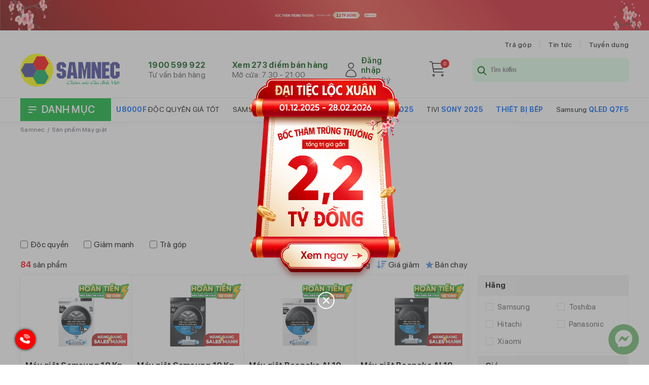

--- FILE ---
content_type: text/html; charset=UTF-8
request_url: https://samnec.com.vn/may-giat
body_size: 66289
content:

<!DOCTYPE html>
<html lang="vi">
<head>
	<base href="https://samnec.com.vn/may-giat" />
	<title>Máy giặt Inverter giá rẻ, chính hãng giao hàng nhanh</title>
	<meta charset="UTF-8">
	<meta http-equiv="content-language" content="vi" />
	<meta name="viewport" content="width=device-width, initial-scale=1.0" />
	<meta name="robots" content="index,follow" />
	<meta name="revisit-after" content="1 days" />
	<meta name="format-detection" content="telephone=no" />
	<meta name="keywords" content="Máy giặt" />
	<meta name="description" content="SAMNEC Điện máy chuyên phân phối máy giặt Toshiba, Beko, Samsung...giá rẻ, bảo hành chính hãng, vận chuyển tận nơi, lắp đặt nhanh chóng." />
	<meta property="og:locale" content="vi_VN" />
	<meta property="og:type" content="website" />
	<meta property="og:title" content="Máy giặt Inverter giá rẻ, chính hãng giao hàng nhanh" />
	<meta property="og:description" content="SAMNEC Điện máy chuyên phân phối máy giặt Toshiba, Beko, Samsung...giá rẻ, bảo hành chính hãng, vận chuyển tận nơi, lắp đặt nhanh chóng." />
	<meta property="og:image:alt" content="Máy giặt Inverter giá rẻ, chính hãng giao hàng nhanh" />
	<meta property="og:image" content="https://samnec.com.vn/uploads/loai/2020-03-26-21-39-00may-giat.jpg" />
	<meta property="og:image:secure_url" content="https://samnec.com.vn/uploads/loai/2020-03-26-21-39-00may-giat.jpg" />
	<meta property="og:url" content="https://samnec.com.vn/may-giat" />
	<meta property="fb:app_id" content="362113357594548" />
	<meta property="fb:pages" content="268454246676191">
	<meta property="ia:rules_url" content="https://samnec.com.vn/may-giat" />
	<meta property="ia:rules_url_dev" content="https://samnec.com.vn/may-giat" />
	<meta property="ia:markup_url" content="https://samnec.com.vn/may-giat" />
	<meta property="ia:markup_url_dev" content="https://samnec.com.vn/may-giat" />
	<meta name="theme-color" content="#4285f4" />
	<link rel="preload" href="prodisplay/SFProDisplay-Bold.woff2" as="font" type="font/woff2" crossorigin />
	<link rel="preload" href="prodisplay/SFProDisplay-Semibold.woff2" as="font" type="font/woff2" crossorigin />

	<link rel="preload" as="image" href="lazy/banner.svg" />
	<link rel="preload" as="image" href="lazy/product.svg" />
	<link rel="preload" as="image" href="https://samnec.com.vn/uploads/loai/2020-03-26-21-39-00may-giat.jpg" />
	<link rel="shortcut icon" href="favicon.svg" type="image/svg" />
	<link rel="canonical" href="https://samnec.com.vn/may-giat"/>
	<!-- <link rel="stylesheet" type="text/css" href="layout.css"> -->
	<style>
		*{padding:0;margin:0;box-sizing:border-box}.clear{width:100%;clear:both}.overflow{overflow:hidden}@font-face{font-family:'SFProDisplay';src:url("prodisplay/SFProDisplay-Bold.woff2") format("woff2"),url("prodisplay/SFProDisplay-Bold.woff") format("woff");font-weight:bold;font-style:normal;font-display:swap}@font-face{font-family:'SFProDisplay';src:url("prodisplay/SFProDisplay-Black.woff2") format("woff2"),url("prodisplay/SFProDisplay-Black.woff") format("woff");font-weight:900;font-style:normal;font-display:swap}@font-face{font-family:'SFProDisplay';src:url("prodisplay/SFProDisplay-BlackItalic.woff2") format("woff2"),url("prodisplay/SFProDisplay-BlackItalic.woff") format("woff");font-weight:900;font-style:italic;font-display:swap}@font-face{font-family:'SFProDisplay';src:url("prodisplay/SFProDisplay-BoldItalic.woff2") format("woff2"),url("prodisplay/SFProDisplay-BoldItalic.woff") format("woff");font-weight:bold;font-style:italic;font-display:swap}@font-face{font-family:'SFProDisplay';src:url("prodisplay/SFProDisplay-HeavyItalic.woff2") format("woff2"),url("prodisplay/SFProDisplay-HeavyItalic.woff") format("woff");font-weight:900;font-style:italic;font-display:swap}@font-face{font-family:'SFProDisplay';src:url("prodisplay/SFProDisplay-Heavy.woff2") format("woff2"),url("prodisplay/SFProDisplay-Heavy.woff") format("woff");font-weight:900;font-style:normal;font-display:swap}@font-face{font-family:'SFProDisplay';src:url("prodisplay/SFProDisplay-LightItalic.woff2") format("woff2"),url("prodisplay/SFProDisplay-LightItalic.woff") format("woff");font-weight:300;font-style:italic;font-display:swap}@font-face{font-family:'SFProDisplay';src:url("prodisplay/SFProDisplay-Light.woff2") format("woff2"),url("prodisplay/SFProDisplay-Light.woff") format("woff");font-weight:300;font-style:normal;font-display:swap}@font-face{font-family:'SFProDisplay';src:url("prodisplay/SFProDisplay-Medium.woff2") format("woff2"),url("prodisplay/SFProDisplay-Medium.woff") format("woff");font-weight:500;font-style:normal;font-display:swap}@font-face{font-family:'SFProDisplay';src:url("prodisplay/SFProDisplay-Regular.woff2") format("woff2"),url("prodisplay/SFProDisplay-Regular.woff") format("woff");font-weight:normal;font-style:normal;font-display:swap}@font-face{font-family:'SFProDisplay';src:url("prodisplay/SFProDisplay-MediumItalic.woff2") format("woff2"),url("prodisplay/SFProDisplay-MediumItalic.woff") format("woff");font-weight:500;font-style:italic;font-display:swap}@font-face{font-family:'SFProDisplay';src:url("prodisplay/SFProDisplay-RegularItalic.woff2") format("woff2"),url("prodisplay/SFProDisplay-RegularItalic.woff") format("woff");font-weight:normal;font-style:italic;font-display:swap}@font-face{font-family:'SFProDisplay';src:url("prodisplay/SFProDisplay-Semibold.woff2") format("woff2"),url("prodisplay/SFProDisplay-Semibold.woff") format("woff");font-weight:600;font-style:normal;font-display:swap}@font-face{font-family:'SFProDisplay';src:url("prodisplay/SFProDisplay-SemiboldItalic.woff2") format("woff2"),url("prodisplay/SFProDisplay-SemiboldItalic.woff") format("woff");font-weight:600;font-style:italic;font-display:swap}@font-face{font-family:'SFProDisplay';src:url("prodisplay/SFProDisplay-Thin.woff2") format("woff2"),url("prodisplay/SFProDisplay-Thin.woff") format("woff");font-weight:100;font-style:normal;font-display:swap}@font-face{font-family:'SFProDisplay';src:url("prodisplay/SFProDisplay-ThinItalic.woff2") format("woff2"),url("prodisplay/SFProDisplay-ThinItalic.woff") format("woff");font-weight:100;font-style:italic;font-display:swap}@font-face{font-family:'SFProDisplay';src:url("prodisplay/SFProDisplay-Ultralight.woff2") format("woff2"),url("prodisplay/SFProDisplay-Ultralight.woff") format("woff");font-weight:100;font-style:normal;font-display:swap}@font-face{font-family:'SFProDisplay';src:url("prodisplay/SFProDisplay-UltralightItalic.woff2") format("woff2"),url("prodisplay/SFProDisplay-UltralightItalic.woff") format("woff");font-weight:100;font-style:italic;font-display:swap}.owl-carousel,.owl-carousel .owl-item{-webkit-tap-highlight-color:transparent;position:relative}.owl-carousel{display:none;width:100%;z-index:1}.owl-carousel .owl-stage{position:relative;-ms-touch-action:pan-Y;touch-action:manipulation;-moz-backface-visibility:hidden}.owl-carousel .owl-stage:after{content:".";display:block;clear:both;visibility:hidden;line-height:0;height:0}.owl-carousel .owl-stage-outer{position:relative;overflow:hidden;-webkit-transform:translate3d(0, 0, 0)}.owl-carousel .owl-item,.owl-carousel .owl-wrapper{-webkit-backface-visibility:hidden;-moz-backface-visibility:hidden;-ms-backface-visibility:hidden;-webkit-transform:translate3d(0, 0, 0);-moz-transform:translate3d(0, 0, 0);-ms-transform:translate3d(0, 0, 0)}.owl-carousel .owl-item{min-height:1px;float:left;-webkit-backface-visibility:hidden;-webkit-touch-callout:none}.owl-carousel .owl-item img{display:block;width:100%}.owl-carousel .owl-dots.disabled,.owl-carousel .owl-nav.disabled{display:none}.no-js .owl-carousel,.owl-carousel.owl-loaded{display:block}.owl-carousel .owl-dot,.owl-carousel .owl-nav .owl-next,.owl-carousel .owl-nav .owl-prev{cursor:pointer;-webkit-user-select:none;-khtml-user-select:none;-moz-user-select:none;-ms-user-select:none;user-select:none}.owl-carousel .owl-nav button.owl-next,.owl-carousel .owl-nav button.owl-prev,.owl-carousel button.owl-dot{background:0 0;color:inherit;border:none;padding:0 !important;font:inherit}.owl-carousel.owl-loading{opacity:0;display:block}.owl-carousel.owl-hidden{opacity:0}.owl-carousel.owl-refresh .owl-item{visibility:hidden}.owl-carousel.owl-drag .owl-item{-ms-touch-action:pan-y;touch-action:pan-y;-webkit-user-select:none;-moz-user-select:none;-ms-user-select:none;user-select:none}.owl-carousel.owl-grab{cursor:move;cursor:grab}.owl-carousel.owl-rtl{direction:rtl}.owl-carousel.owl-rtl .owl-item{float:right}.owl-carousel .animated{animation-duration:1s;animation-fill-mode:both}.owl-carousel .owl-animated-in{z-index:0}.owl-carousel .owl-animated-out{z-index:1}.owl-carousel .fadeOut{animation-name:fadeOut}@keyframes fadeOut{0%{opacity:1}100%{opacity:0}}.owl-height{transition:height .5s ease-in-out}.owl-carousel .owl-item .owl-lazy{opacity:0;transition:opacity .4s ease}.owl-carousel .owl-item .owl-lazy:not([src]),.owl-carousel .owl-item .owl-lazy[src^=""]{max-height:0}.owl-carousel .owl-item img.owl-lazy{transform-style:preserve-3d}.owl-carousel .owl-video-wrapper{position:relative;height:100%;background:#000}.owl-carousel .owl-video-play-icon{position:absolute;height:80px;width:80px;left:50%;top:50%;margin-left:-40px;margin-top:-40px;background:url(../owl/owl.video.play.png) no-repeat;cursor:pointer;z-index:1;-webkit-backface-visibility:hidden;transition:transform .1s ease}.owl-carousel .owl-video-play-icon:hover{-ms-transform:scale(1.3, 1.3);transform:scale(1.3, 1.3)}.owl-carousel .owl-video-playing .owl-video-play-icon,.owl-carousel .owl-video-playing .owl-video-tn{display:none}.owl-carousel .owl-video-tn{opacity:0;height:100%;background-position:center center;background-repeat:no-repeat;background-size:contain;transition:opacity .4s ease}.owl-carousel .owl-video-frame{position:relative;z-index:1;height:100%;width:100%}.owl-theme .owl-dots,.owl-theme .owl-nav{text-align:center;-webkit-tap-highlight-color:transparent}.owl-theme .owl-nav{margin-top:10px}.owl-theme .owl-nav [class*=owl-]{color:#FFF;font-size:14px;margin:5px;padding:4px 7px;background:#D6D6D6;display:inline-block;cursor:pointer;border-radius:3px}.owl-theme .owl-nav [class*=owl-]:hover{background:#869791;color:#FFF;text-decoration:none}.owl-theme .owl-nav .disabled{opacity:.5;cursor:default}.owl-theme .owl-nav.disabled+.owl-dots{margin-top:10px}.owl-theme .owl-dots .owl-dot{display:inline-block;zoom:1}.owl-theme .owl-dots .owl-dot span{width:10px;height:10px;margin:5px 7px;background:#D6D6D6;display:block;-webkit-backface-visibility:visible;transition:opacity .2s ease;border-radius:30px}.owl-theme .owl-dots .owl-dot.active span,.owl-theme .owl-dots .owl-dot:hover span{background:#869791}@media all and (min-width: 0){.product-item{background:#FFFFFF;box-shadow:0px 2px 15px rgba(0,0,0,0.03);border-radius:8px;padding:35px 5px 55px 5px;position:relative;overflow:hidden}.product-item img.thumbs{width:calc(100% - 50px);height:auto;display:block;margin:auto;border-radius:8px;position:relative;z-index:1}.product-item .tag-hoan-tien{z-index:8;position:absolute;right:5px;top:15px}.product-item .tag-hoan-tien img{display:block;width:100px}.product-item .pic-wrap{position:relative}.product-item .pic-wrap img.sale-manh{width:70px !important;height:auto !important;position:absolute;bottom:5px;right:0px;z-index:1}.product-item .pic-wrap img.gia-tot{width:66px !important;height:auto !important;position:absolute;bottom:5px;left:0px;z-index:1}.product-item h2{height:75px;margin-top:20px;color:#000;font-size:14px;font-style:normal;font-weight:700;line-height:normal;margin-bottom:10px;overflow:hidden;display:-webkit-box;-webkit-box-orient:vertical;-webkit-line-clamp:3}.product-item h2 a{text-decoration:none;color:#000;position:relative;z-index:1}.product-item h2 span{font-weight:bold;color:red}.product-item p.tg-bc{position:absolute;top:5px;left:0;display:flex;justify-content:space-between;width:100%;z-index:5}.product-item p.tg-bc span{margin:0 5px}.product-item p.tg-bc span.tra-gop{background:#FFE923;border-radius:5px;padding:3px 5px 4px 5px;font-size:10px}.product-item p.tg-bc span.ban-chay{border-radius:2px;background:#E20000;display:flex;padding:3px 5px 4px 5px;color:#FFF;text-align:center;font-size:10px;font-style:normal;font-weight:700;line-height:normal}.product-item p.tg-bc span.ban-chay img{height:12px;width:auto;margin-right:4px}.product-item p.doc-quyen{position:absolute;top:100px;left:10px;z-index:8}.product-item p.cung-loai{padding:0 0 10px 0;height:32px}.product-item p.cung-loai span{border-radius:4px;border:1px solid #00B12F;background:#FFF;box-sizing:border-box;margin-right:5px;font-size:12px;padding:3px 5px;display:inline-block;text-decoration:none;color:#000;cursor:pointer;position:relative;text-align:center;font-weight:400}.product-item p.cung-loai span.actived{background:#E0FFE8;border:1px solid #00B12F;color:#00530D}.product-item p.cung-loai span i{width:100%;height:100%;position:absolute;top:0;left:0px;background-color:#EBF2FF;border-radius:5px;height:26px;display:flex;justify-content:center;opacity:0}.product-item p.cung-loai span i img{height:100% !important;width:auto !important}.product-item p.cung-loai a{height:28px;border-radius:5px;background:#EDEDF0;border:1px solid #DFDFDF;box-sizing:border-box;margin-right:10px;font-size:12px;padding:5px 4px;display:inline-block;text-decoration:none;color:#000}.product-item p.cung-loai a:last-child{margin-right:0}.product-item p.cung-loai a.actived{background:#EBF2FF;border:0.5px solid #2264D1;color:#2264D1}.product-item p.cung-loai-empty{height:32px}.product-item .gia{position:relative}.product-item .gia a{text-decoration:none}.product-item .gia span.phan-tram{color:#212121;background:#FFE923;padding:4px 6px;position:absolute;top:35px;right:0;font-size:10px;font-weight:700}.product-item .gia p.gia-goc{margin-top:8px;font-size:12px;line-height:16px;font-weight:400;color:#000}.product-item .gia p.gia-goc span{text-decoration:line-through}.product-item .gia p.gia-goc b{color:red;font-size:20px;font-style:normal;line-height:normal;letter-spacing:-0.4px}.product-item .gia p.gia-qua{border-radius:4px;background:linear-gradient(267deg, #FCB040 9.07%, #FF4900 100%);font-size:12px;line-height:16px;font-weight:700;color:#FFF;padding:4px;width:120px}.product-item .gia p.gia-qua-empty{height:24px}.product-item .qua{background:#E0FFE8;border-radius:2px;border:1px solid #E5E9F2;width:100%;margin:auto;padding:5px 0;margin-top:10px}.product-item .qua p{padding:0 5px;font-size:12px;line-height:17px;color:#252525;font-weight:500;display:block;overflow:hidden;display:-webkit-box;-webkit-box-orient:vertical;-webkit-line-clamp:1}.product-item .qua p b{font-weight:500 !important}.product-item .vs{padding:15px 0px 0px 0px;display:flex;align-items:center;position:absolute;bottom:8px;left:10px}.product-item .vs img{margin-right:10px;width:24px;height:auto;display:block;cursor:pointer;position:relative;z-index:1}.product-item .vs p{display:flex;margin:auto;font-size:12px;cursor:pointer;position:relative;justify-content:center;z-index:1;color:#FFF;text-align:center;font-style:normal;font-weight:400;line-height:normal}}@media all and (min-width: 720px){.product-item h2{height:80px;font-size:18px;line-height:20px}.product-item p.tg-bc span.tra-gop{font-size:10px}.product-item p.tg-bc span.ban-chay{font-size:10px}.product-item p.cung-loai{height:56px}.product-item p.cung-loai span{font-size:14px;padding:10px 8px}.product-item p.cung-loai span i{height:56px}.product-item p.cung-loai a{height:56px;font-size:24px}.product-item p.cung-loai-empty{height:56px}.product-item .gia p.gia-goc{font-size:18px;line-height:22px}.product-item .gia p.gia-goc b{font-size:30px;line-height:46px}.product-item .qua p{font-size:12px}.product-item .vs p{font-size:24px}}@media all and (min-width: 1201px){.product-item:hover{border:1px solid #E0FFE8}.product-item:hover .gia p.gia-goc b{color:#40A500}.product-item:hover .pic-wrap{transform:scale(1.1)}.product-item h2{margin-top:24px;font-size:16px;line-height:19px;margin-bottom:10px;height:60px}.product-item p.tg-bc span.tra-gop{font-size:10px}.product-item p.tg-bc span.ban-chay{font-size:10px}.product-item p.cung-loai{height:38px}.product-item p.cung-loai span{width:42px;height:28px;font-size:12px;padding:5px 2px}.product-item p.cung-loai span i{height:28px;text-align:center}.product-item p.cung-loai a{height:28px;font-size:12px}.product-item p.cung-loai-empty{height:38px}.product-item .gia p.gia-goc{font-size:14px;line-height:16px}.product-item .gia p.gia-goc b{font-size:24px}.product-item .gia p.gia-qua{font-size:14px;width:135px}.product-item .qua p{font-size:12px;line-height:17px}.product-item .vs{display:flex;border-radius:4px}.product-item .vs p{font-size:14px;color:#00530D}}body{font-family:'SFProDisplay';font-weight:normal;font-style:normal;letter-spacing:0.25px}@media all and (min-width: 0){.layout-top{background:#FFF}.ads-top{position:relative;align-items:center;width:100%}.ads-top picture{width:100%;height:60px}.ads-top img{width:100%;height:auto;display:block;justify-content:center}.ads-top .center{height:60px;width:calc(100% - 20px);position:absolute;top:10px;left:10px;margin:auto}.ads-top .center .center-media{height:60px}.ads-top .center .center-media picture{margin:auto}.menu-top{display:none}header{display:flex;justify-content:space-between;align-items:center;padding:15px 15px 10px 15px;margin:auto}header .logo{margin-right:5px}header .logo img{display:block;position:relative;z-index:1}header .search-cart-menu{align-content:center;display:flex}header .search-cart-menu .search-cart{margin-right:16px;border-radius:4px;display:flex;position:relative}header .search-cart-menu .cart-top{margin-right:16px;align-content:center;position:relative}header .search-cart-menu .cart-top img{width:28px;height:28px}header .search-cart-menu .cart-top .load-cart-number{position:absolute;top:-4px;right:-4px;display:inline-flex;padding:2px 5px 3px 5px;justify-content:center;align-items:center;border-radius:30px;background:#E20000;color:#FFF;text-align:center;font-size:10px;font-style:normal;font-weight:600;line-height:normal}header .search-cart-menu .open-menu-mobi{align-content:center}header .hot-tai-cart-search{display:none}nav{width:100%;height:100%;position:fixed;top:0;left:0;background-color:#FFF;overflow:auto;overflow-x:hidden;display:none;z-index:9}nav p.close{height:70px;display:flex;justify-content:flex-end;align-items:center;padding:0 10px 0 0}nav p.login-wrap{display:flex;justify-content:space-between;padding:0 10px;border-bottom:1px solid #EAEAEA;padding-bottom:15px}nav p.login-wrap a{height:45px;border-radius:5px;font-size:16px;font-weight:600;text-decoration:none;display:flex;align-items:center;justify-content:center}nav p.login-wrap a.dang-nhap{width:calc(50% - 2.5px);border-radius:4px;background:#00B12F;color:#fff}nav p.login-wrap a.dang-ky{width:calc(50% - 4px);background:#EEF0F5;color:#252525}nav .mobile h2{font-size:16px;display:flex;align-items:center;padding:0 0 16px 10px;color:#252525;font-style:normal;font-weight:600;line-height:normal}nav .mobile ul{display:flex;flex-wrap:wrap;list-style:none;margin-bottom:20px}nav .mobile ul li{margin:4px;border-radius:4px;background:#F5F7FA;width:calc(33% - 9px);display:flex;flex-wrap:wrap;justify-content:center;align-items:center}nav .mobile ul li .item-nav-mb{justify-content:center;padding:8px}nav .mobile ul li .item-nav-mb a{text-align:center;font-size:14px;line-height:19px;text-decoration:none;color:#555;font-weight:500}nav .mobile p.tong-dai{padding:17px 10px;border-top:1px solid #EAEAEA;font-size:14px;line-height:1.9}nav .mobile p.tong-dai b{color:#00B12F}nav .mobile p.tong-dai b a{color:#00B12F;font-size:16px}nav .mobile p.tong-dai a{text-decoration:none;color:#555}nav .mobile p.tong-dai a span{padding:4px 6px;border-radius:20px;background:#EEF0F5;font-weight:600;color:#555}nav .mobile p.can{display:flex;justify-content:space-between}nav .desktop{display:none}footer{background-color:#FFF;display:flex;justify-content:center;flex-wrap:wrap;border-top:1px solid #E5E9F2}footer .thong-tin{display:none}footer .thong-tin ul{list-style:none}footer .thong-tin ul li p{font-size:14px;line-height:1.5}footer .thong-tin ul li p b{color:red}footer .thong-tin ul li a{color:#000;text-decoration:none;position:relative;z-index:1}footer .ket-gian{width:calc(100% - 30px);display:flex;justify-content:space-between;flex-wrap:wrap;align-items:flex-start;align-content:flex-start;border-bottom:1px solid #EAEAEA}footer .ket-noi{width:50%;padding:16px 0 16px 0px}footer .ket-noi h2{color:#252525;font-size:16px;font-style:normal;font-weight:600;line-height:140%}footer .ket-noi ul{list-style:none;display:flex;flex-wrap:wrap}footer .ket-noi ul li{border:1px solid #E5E9F2;border-radius:4px;margin:10px 5px 0 0;padding:3px}footer .ket-noi ul li img{width:20px;display:block;position:relative;z-index:1}footer .gian-hang{width:50%;padding:15px 1px 10px 0}footer .gian-hang h2{color:#252525;font-size:16px;font-style:normal;font-weight:600;line-height:140%}footer .gian-hang ul{display:flex;flex-wrap:wrap;list-style:none}footer .gian-hang ul li{border:1px solid #E5E9F2;border-radius:4px;margin:10px 10px 0 0;padding:1px}footer .gian-hang ul li img{display:block;position:relative;z-index:1}footer .ho-tro{width:100%;padding:16px 15px}footer .ho-tro h2{color:#252525;font-size:16px;font-style:normal;font-weight:600;line-height:140%}footer .ho-tro ul{list-style:none}footer .ho-tro ul li{position:relative;display:flex;padding:10px 0;border-bottom:1px solid #E5E9F2;align-items:center}footer .ho-tro ul li p{font-size:14px;line-height:160%;color:#555;font-style:normal;font-weight:500}footer .ho-tro ul li p b{color:#00B12F;font-size:16px}footer .ho-tro ul li p b a{color:#00B12F;font-size:16px}footer .ho-tro ul li .time{position:absolute;right:5px}footer .ho-tro ul li .chi-tiet{color:#252525;text-align:center;leading-trim:both;text-edge:cap;font-size:12px;font-style:normal;font-weight:600;line-height:normal;border-radius:20px;padding:8px;background:#E5E9F2}footer .ho-tro ul li a{color:#252525;font-size:12px;text-decoration:none;position:relative;z-index:1}footer .chinh-sach{width:100%;padding:15px 10px 16px 15px;border-bottom:1px solid #EAEAEA}footer .chinh-sach h2{color:#252525;font-size:16px;font-style:normal;font-weight:600;line-height:140%;margin-bottom:16px}footer .chinh-sach ul{list-style:none}footer .chinh-sach ul a{text-decoration:none}footer .chinh-sach ul a li{border-radius:8px;border:1px solid #E5E9F2;display:flex;padding:7px 0 7px 12px;margin-bottom:8px}footer .chinh-sach ul a li p{color:#555;leading-trim:both;text-edge:cap;font-size:14px;font-style:normal;font-weight:500;line-height:160%;margin-left:8px;text-align:center}footer .chinh-sach .phuong-thuc{display:none}.doanh-nghiep{background:rgba(235,235,235,0.39);padding:10px}.doanh-nghiep .left{margin-bottom:10px}.doanh-nghiep .left p{font-size:12px;line-height:13px;margin-bottom:5px}.doanh-nghiep .left p:last-child{margin-bottom:0}.doanh-nghiep .pic img{display:block;height:50px}.tong-dai-fixed{position:fixed;bottom:50px;left:10px;width:0;height:0;z-index:100}.tong-dai-fixed .hotline-wrap{position:relative;width:100px;height:100px;z-index:100;cursor:pointer}.tong-dai-fixed .hotline-one{width:40px;height:40px;position:absolute;bottom:80px;left:20px;border:1px solid red;border-radius:100%;display:block;z-index:100;animation-name:PhongTo;animation-duration:1s;animation-iteration-count:infinite}@keyframes PhongTo{0%{transform:scale(1);opacity:1}100%{transform:scale(2.2);opacity:0}}.tong-dai-fixed .hotline-three{width:40px;height:40px;position:absolute;bottom:80px;left:20px;background:red;border-radius:100%;box-shadow:0 0 5px #111;z-index:100}.tong-dai-fixed .phone-icon{width:20px;height:auto;margin-top:10px;margin-left:10px;fill:#FFF;animation-name:LacLac;animation-duration:1s;animation-iteration-count:infinite}@keyframes LacLac{0%{-ms-transform:rotate(20deg);transform:rotate(20deg)}25%{-ms-transform:rotate(-20deg);transform:rotate(-20deg)}50%{-ms-transform:rotate(20deg);transform:rotate(20deg)}100%{-ms-transform:rotate(-20deg);transform:rotate(-20deg)}}.face-chat{position:fixed;bottom:20px;right:20px;width:60px;height:60px;background-color:#67b868;display:flex;justify-content:center;align-items:center;border-radius:60px;z-index:99}.search-mobile{width:100%;height:100%;position:fixed;top:0;left:-100%;background-color:#FFF;overflow:auto;overflow-x:hidden;opacity:0;z-index:9;transition:all 0.5s}.search-mobile.open{left:0;transition:all 0.5s;opacity:1}.search-mobile .top{padding:20px 10px;display:flex;justify-content:space-between;align-items:center;position:sticky;top:0;z-index:2;background-color:#FFF;border-bottom:1px solid #EDEDF0}.search-mobile .top img{width:24px}.search-mobile .top .box-search{width:calc(100% - 44px);height:50px;background:#F5F7FB;border:0.5px dashed #5A5B6A;box-sizing:border-box;border-radius:25px;position:relative;display:flex;justify-content:space-between;align-items:center}.search-mobile .top .box-search .icon{width:50px;height:50px;display:flex;justify-content:center;align-items:center}.search-mobile .top .box-search input[type="text"]{width:calc(100% - 50px);height:100%;border:none;background-color:transparent;outline:none}.search-mobile .list{display:flex;flex-wrap:wrap;position:relative;z-index:1}.search-mobile .list .product-item{width:50%;border-right:1px solid #EDEDF0;border-bottom:1px solid #EDEDF0;position:relative;background-color:#FFF;border-radius:0}.search-mobile .list ul{width:100%;padding:5px 10px 5px 26px}.search-mobile .list ul li{padding:3px 0}.search-mobile .list ul li a{text-decoration:none;color:#000;font-size:15px}.so-sanh-wrap{position:fixed;bottom:0;background-color:#FFF;z-index:9992147483644;width:100%;flex-wrap:wrap;border-left:1px solid #EDEDF0;border-right:1px solid #EDEDF0;border-top:1px solid #EDEDF0}.so-sanh-wrap ul{list-style:none;display:flex;flex-wrap:wrap;position:relative;width:100%;filter:drop-shadow(0px -2px 4px rgba(0,0,0,0.1));transition:all 0.5s}.so-sanh-wrap ul li{width:33.33%;border-right:1px solid #EDEDF0;position:relative;background-color:#FFF}.so-sanh-wrap ul li:last-child{border-right:none}.so-sanh-wrap ul li .empty{width:100%;height:100%;display:flex;align-items:center;justify-content:center}.so-sanh-wrap ul li img.thumbs{width:calc(100% - 50px);height:auto;display:block;margin:auto;padding:27px 0 7px 0;position:relative;z-index:1}.so-sanh-wrap ul li img.close{position:absolute;top:6px;right:7px;width:20px;height:auto;cursor:pointer;display:block;z-index:2}.so-sanh-wrap ul li p{text-align:center;font-size:12px;line-height:16px;padding:0 0 13px 0}.so-sanh-wrap ul li p a{text-decoration:none;color:#000}.so-sanh-wrap div.control{display:flex;justify-content:flex-end;align-items:center;font-size:12px;border-top:1px solid #EDEDF0;background-color:#FFF;height:48px;width:100%}.so-sanh-wrap div.control .left{width:50%;background-color:#0066FF;height:100%;text-align:center;line-height:48px}.so-sanh-wrap div.control .left a{font-weight:700;font-size:14px;color:#FFF}.so-sanh-wrap div.control .right{width:50%;text-align:center;line-height:48px;font-size:14px}.so-sanh-wrap div.control span{background-color:transparent}.so-sanh-wrap div.control span img{width:20px;height:auto;display:block;border-radius:100%;cursor:pointer}.so-sanh-wrap div.control a{color:#000;text-decoration:none;margin-right:10px}.loading{width:100%;height:100%;position:fixed;top:0;background-color:transparent;display:none;z-index:10;justify-content:center;align-items:center}.popup{position:fixed;top:0;z-index:100;display:flex;justify-content:center;align-items:center;width:100%;height:100%;background:rgba(103,103,103,0.5)}.popup .center{position:relative}.popup .center img{cursor:pointer;height:auto}.popup .center img.close{position:absolute;bottom:-45px;right:130px;border-radius:100%}.popup .center img.close:hover{background-color:#7f8fa6}.popup .center img.thumbs{height:auto}}@media all and (min-width: 521px){.ads-top{display:flex;position:relative;align-items:center;height:100%;width:520px}.ads-top picture{height:60px;width:100%}.ads-top img{width:100%;height:100%;display:block;justify-content:center}.ads-top .center{height:60px;width:100%;position:absolute;top:0;left:0}.ads-top .center .center-media{height:60px}header{width:100%;display:flex;justify-content:space-between;align-items:center;padding:15px 0px 10px 0px;margin:auto}header .logo{margin-right:5px}header .logo img{display:block;position:relative;z-index:1}header .hot-tai-cart-search{display:none}body{width:520px;margin:auto}nav{width:520px;left:50%;margin-left:-260px}.search-wrap{width:520px;margin:0 0 0 -260px;left:50%;top:0%}.loading{width:520px;margin:0 0 0 -260px;left:50%;top:0%}.so-sanh-wrap{width:520px;margin:0 0 0 -260px;left:50%}}@media all and (min-width: 721px){.ads-top{width:100%;display:flex;justify-content:center;margin:auto;position:relative}.ads-top .center{position:absolute;top:0;left:0}body{width:100%}header{width:100%;padding:15px}header .logo img{height:64px;width:auto}header .search-cart-menu p img.icon-search{width:56px;height:56px}header .search-cart-menu p img.open-menu{width:50px;height:42px}header .search-cart-menu p a img{width:82px;height:auto}header .search-cart-menu p span{width:40px;height:40px;font-size:24px}nav{width:100%;height:100%;left:0;margin:0}}@media all and (min-width: 1201px){.ads-top{display:none;align-items:center;height:60px;width:100%;position:relative}.ads-top picture{width:100%;height:60px}.ads-top .center{position:absolute;top:0px;left:0px;justify-content:center;display:flex}.ads-top .center img{display:flex;justify-content:center}body{width:100%}.layout-top{width:100%}.ads-top{display:flex}.menu-top{display:flex;justify-content:center;padding:20px 0 0px 0}.menu-top p{width:1200px;display:flex;justify-content:flex-end;align-items:center}.menu-top p span{font-size:14px;margin-left:32px;display:flex;align-items:center;position:relative;z-index:1;position:relative}.menu-top p span:after{content:"";width:1px;height:100%;position:absolute;top:0;right:-16px;border-right:1px solid #D9D9D9}.menu-top p span:last-child:after{border-right:none}.menu-top p span a{font-weight:500;text-decoration:none;color:#252525}.menu-top p span a:hover{color:#00B12F}header{width:1200px;align-items:center;justify-content:space-between;padding:10px 0 22px 0}header .logo{width:204px;margin-right:48px}header .logo img{display:block;width:100%;height:auto}header .search-cart-menu{display:none;overflow:hidden}header .hot-tai-cart-search{display:flex;align-items:center;margin-left:8px}header .hot-tai-cart-search p.tong-dai{width:166px;font-size:16px;line-height:19px;display:flex;flex-wrap:wrap;align-items:flex-start;align-content:flex-start;font-weight:400}header .hot-tai-cart-search p.tong-dai b{width:100%}header .hot-tai-cart-search p.tong-dai b a{font-size:16px;text-decoration:none;color:#00530D}header .hot-tai-cart-search p.tong-dai span{width:100%;color:#555}header .hot-tai-cart-search p.system{width:214px}header .hot-tai-cart-search .account{width:121px;display:flex;justify-content:space-between;align-items:center;position:relative;z-index:1}header .hot-tai-cart-search .account .pic{display:flex;align-items:center}header .hot-tai-cart-search .account .pic img{width:40px;display:block}header .hot-tai-cart-search .account .text p{width:100%;font-size:16px;line-height:19px}header .hot-tai-cart-search .account .text p a{text-decoration:none}header .hot-tai-cart-search .account .text p a.log{font-size:16px;font-weight:600;color:#00530D}header .hot-tai-cart-search .account .text p a.log:hover{color:#00B12F;text-decoration-line:underline}header .hot-tai-cart-search .account .text p a.reg{color:#555}header .hot-tai-cart-search .account .text p a.reg:hover{color:#00B12F;text-decoration-line:underline}header .hot-tai-cart-search a.cart{margin-left:48px;position:relative;z-index:1}header .hot-tai-cart-search a.cart .load-cart-number{position:absolute;top:-4px;right:-4px;display:inline-flex;padding:2px 5px 3px 5px;justify-content:center;align-items:center;border-radius:30px;background:#E20000;color:#FFF;text-align:center;font-size:10px;font-style:normal;font-weight:600;line-height:normal}header .hot-tai-cart-search .search{width:308px;margin-left:50px;position:relative;z-index:10}header .hot-tai-cart-search .search input[type=text]{width:100%;height:48px;border-radius:8px;background:#E0FFE8;border:none;outline:none;font-size:12px;padding-left:35px;font-weight:600;color:#00530D}header .hot-tai-cart-search .search input[type=text]:hover{border:1px solid #00B12F}header .hot-tai-cart-search .search img.icon{position:absolute;top:14.5px;left:8px;cursor:pointer}header .hot-tai-cart-search .search ul{position:absolute;top:49px;left:0;z-index:10;background-color:#FFF;border:1px solid #EAEAEA;border-radius:5px;display:none;width:100%;height:300px;overflow:auto;overflow-y:scroll}header .hot-tai-cart-search .search ul li{display:flex;justify-content:space-between;align-items:center;width:100%;border-bottom:1px solid #EAEAEA;padding:4px 0 5px 0}header .hot-tai-cart-search .search ul li:last-child{border-bottom:none}header .hot-tai-cart-search .search ul li:hover p a{color:#2264D1}header .hot-tai-cart-search .search ul li img{width:40px;height:auto;margin-left:5px}header .hot-tai-cart-search .search ul li p{width:calc(100% - 55px);margin-right:5px}header .hot-tai-cart-search .search ul li p a{text-decoration:none;font-size:12px;color:#5A5B6A;line-height:1.4;overflow:hidden;display:-webkit-box;-webkit-box-orient:vertical;-webkit-line-clamp:2}nav{display:block;width:100%;height:46px;box-shadow:0px 4px 8px rgba(0,0,0,0.05);border-top:1px solid #ECECEC;position:relative;top:inherit;left:inherit;margin-left:0;overflow:inherit;overflow-x:inherit}nav p.close{width:0;height:0;display:none;overflow:hidden}nav p.login-wrap{width:0;height:0;display:none;overflow:hidden}nav .mobile{width:0;height:0;overflow:hidden;display:none}nav .desktop{height:100%;position:relative;display:block}nav .desktop .center{width:1200px;height:100%;margin:auto;display:flex;justify-content:space-between;position:relative}nav .desktop .center .danh-muc{width:211px;height:100%;display:flex;align-items:center;background:#00B12F}nav .desktop .center .danh-muc:hover{cursor:pointer}nav .desktop .center .danh-muc img{display:block;margin-left:15px;margin-right:10px}nav .desktop .center .danh-muc span{font-size:20px;font-style:normal;font-weight:600;line-height:normal;color:#FFF}nav .desktop .center .menu-hot{display:flex;align-items:center;justify-content:space-between;width:100%}nav .desktop .center .menu-hot p{font-size:14px}nav .desktop .center .menu-hot p:first-child{margin-left:10px}nav .desktop .center .menu-hot p a{text-decoration:none;color:#000}nav .desktop .center .menu-hot p a span{color:#0068FF;font-weight:bold}nav .desktop .center ul{display:none;position:absolute;top:63px;padding:7px 0;background-color:#FFF;box-shadow:0px0000000000000 0px 10px rgba(0,0,0,0.1);border-radius:4px;z-index:100;list-style:none}nav .desktop .center ul li{width:100%;display:flex;align-items:center;justify-content:flex-start;height:29px;margin:0;padding-left:15px}nav .desktop .center ul li a{text-align:center;font-size:13px;line-height:19px;text-decoration:none;color:#000}nav .desktop .center ul li a:hover{color:#2264D1}nav .desktop .center ul li a:first-child{width:75px;text-align:left}nav .desktop .center ul li a span{background:#DDF2FF;border-radius:10px;display:block;padding:0 5px 1px 5px;margin:0 4px;font-size:12 px;color:#254CCC;font-weight:500}nav .desktop .center ul li a span:hover{background-color:#254CCC;color:#FFF}main{width:1200px;margin:auto}footer{height:505px;padding:10px 0;background-color:#FFF}footer .thong-tin{padding:15px 0 0 0;order:1;display:block;width:180px;margin-right:70px}footer .thong-tin h2{font-weight:normal;font-size:18px;text-transform:uppercase}footer .thong-tin ul li{padding:10px 0 0 0}footer .thong-tin ul li a{font-size:14px;font-weight:500}footer .thong-tin ul li a:hover{color:#00B12F}footer .ho-tro{order:2;width:380px;margin-right:70px;padding:15px 0 0 0}footer .ho-tro h2{font-weight:normal;font-size:18px;text-transform:uppercase;padding:0;border-top:none}footer .ho-tro ul li{padding:10px 0 0 0;border-bottom:none}footer .ho-tro ul li p{color:#000}footer .ho-tro ul li a{font-size:14px;color:#000}footer .ho-tro ul li:first-child{border-top:none}footer .chinh-sach{order:3;width:250px;margin-right:70px;padding-left:0;padding-right:0}footer .chinh-sach h2{font-weight:normal;font-size:18px;text-transform:uppercase}footer .chinh-sach ul a li p{color:#000}footer .chinh-sach .phuong-thuc{margin:0 0 20px 0;display:block}footer .chinh-sach .phuong-thuc h3{font-weight:normal;font-size:18px;text-transform:uppercase}footer .chinh-sach .phuong-thuc p{display:flex;justify-content:space-between;flex-wrap:wrap}footer .chinh-sach .phuong-thuc p img{width:calc(33.33% - 15px);height:43.73px;display:block;margin:10px 0 5px 0}footer .ket-gian{order:4;width:180px}footer .ket-noi{width:100%;padding-left:0}footer .ket-noi h2{font-weight:normal;font-size:18px;text-transform:uppercase}footer .ket-noi ul li:last-child{margin-right:0}footer .ket-noi ul li img{width:28px;height:28px}footer .gian-hang{width:100%;padding-right:0}footer .gian-hang h2{font-weight:normal;font-size:18px;text-transform:uppercase}footer .gian-hang ul li img{width:28px;height:28px}.doanh-nghiep{background:#f1f1f1;padding:10px 0 10px 0;display:flex;justify-content:center;align-items:center}.doanh-nghiep .left{width:970px;margin-right:65px;margin-bottom:0}.loading{width:100%;margin:0 0 0 -50%;left:50%;top:0%}.popup .center img.thumbs{width:110%}.so-sanh-wrap{width:1200px;margin:0 0 0 -600px;left:50%;background-color:#FFF;align-items:center;justify-content:stretch;align-items:stretch;filter:drop-shadow(0px -6px 12px rgba(0,0,0,0.05));border:none;transition:all 0.5s}.so-sanh-wrap ul{width:900px;filter:none;border-top:none;border-left:none;border-right:none}.so-sanh-wrap ul li:last-child{border-right:1px solid #EDEDF0}.so-sanh-wrap ul li .empty img{width:45%;display:block}.so-sanh-wrap ul li img.thumbs{width:calc(100% - 160px)}.so-sanh-wrap ul li img.close{width:30px;top:13px;right:15px}.so-sanh-wrap ul li p{font-size:14px}.so-sanh-wrap div.control{width:300px;position:relative;height:auto;justify-content:center;border:none}.so-sanh-wrap div.control p.left{font-size:15px;width:250px;height:55px;line-height:55px;border-radius:5px}.so-sanh-wrap div.control p.right{width:111px;position:absolute;top:-48px;right:0px;box-shadow:0px -6px 12px rgba(0,0,0,0.05);border-radius:10px 10px 0px 0px;background-color:#FFF;cursor:pointer}.so-sanh-wrap div.control p.right span{color:#2264D1}}

	</style>

	<script type="text/javascript">
		!function(e,t){"use strict";"object"==typeof module&&"object"==typeof module.exports?module.exports=e.document?t(e,!0):function(e){if(!e.document)throw new Error("jQuery requires a window with a document");return t(e)}:t(e)}("undefined"!=typeof window?window:this,function(C,e){"use strict";var t=[],r=Object.getPrototypeOf,s=t.slice,g=t.flat?function(e){return t.flat.call(e)}:function(e){return t.concat.apply([],e)},u=t.push,i=t.indexOf,n={},o=n.toString,v=n.hasOwnProperty,a=v.toString,l=a.call(Object),y={},m=function(e){return"function"==typeof e&&"number"!=typeof e.nodeType&&"function"!=typeof e.item},x=function(e){return null!=e&&e===e.window},E=C.document,c={type:!0,src:!0,nonce:!0,noModule:!0};function b(e,t,n){var r,i,o=(n=n||E).createElement("script");if(o.text=e,t)for(r in c)(i=t[r]||t.getAttribute&&t.getAttribute(r))&&o.setAttribute(r,i);n.head.appendChild(o).parentNode.removeChild(o)}function w(e){return null==e?e+"":"object"==typeof e||"function"==typeof e?n[o.call(e)]||"object":typeof e}var f="3.6.0",S=function(e,t){return new S.fn.init(e,t)};function p(e){var t=!!e&&"length"in e&&e.length,n=w(e);return!m(e)&&!x(e)&&("array"===n||0===t||"number"==typeof t&&0<t&&t-1 in e)}S.fn=S.prototype={jquery:f,constructor:S,length:0,toArray:function(){return s.call(this)},get:function(e){return null==e?s.call(this):e<0?this[e+this.length]:this[e]},pushStack:function(e){var t=S.merge(this.constructor(),e);return t.prevObject=this,t},each:function(e){return S.each(this,e)},map:function(n){return this.pushStack(S.map(this,function(e,t){return n.call(e,t,e)}))},slice:function(){return this.pushStack(s.apply(this,arguments))},first:function(){return this.eq(0)},last:function(){return this.eq(-1)},even:function(){return this.pushStack(S.grep(this,function(e,t){return(t+1)%2}))},odd:function(){return this.pushStack(S.grep(this,function(e,t){return t%2}))},eq:function(e){var t=this.length,n=+e+(e<0?t:0);return this.pushStack(0<=n&&n<t?[this[n]]:[])},end:function(){return this.prevObject||this.constructor()},push:u,sort:t.sort,splice:t.splice},S.extend=S.fn.extend=function(){var e,t,n,r,i,o,a=arguments[0]||{},s=1,u=arguments.length,l=!1;for("boolean"==typeof a&&(l=a,a=arguments[s]||{},s++),"object"==typeof a||m(a)||(a={}),s===u&&(a=this,s--);s<u;s++)if(null!=(e=arguments[s]))for(t in e)r=e[t],"__proto__"!==t&&a!==r&&(l&&r&&(S.isPlainObject(r)||(i=Array.isArray(r)))?(n=a[t],o=i&&!Array.isArray(n)?[]:i||S.isPlainObject(n)?n:{},i=!1,a[t]=S.extend(l,o,r)):void 0!==r&&(a[t]=r));return a},S.extend({expando:"jQuery"+(f+Math.random()).replace(/\D/g,""),isReady:!0,error:function(e){throw new Error(e)},noop:function(){},isPlainObject:function(e){var t,n;return!(!e||"[object Object]"!==o.call(e))&&(!(t=r(e))||"function"==typeof(n=v.call(t,"constructor")&&t.constructor)&&a.call(n)===l)},isEmptyObject:function(e){var t;for(t in e)return!1;return!0},globalEval:function(e,t,n){b(e,{nonce:t&&t.nonce},n)},each:function(e,t){var n,r=0;if(p(e)){for(n=e.length;r<n;r++)if(!1===t.call(e[r],r,e[r]))break}else for(r in e)if(!1===t.call(e[r],r,e[r]))break;return e},makeArray:function(e,t){var n=t||[];return null!=e&&(p(Object(e))?S.merge(n,"string"==typeof e?[e]:e):u.call(n,e)),n},inArray:function(e,t,n){return null==t?-1:i.call(t,e,n)},merge:function(e,t){for(var n=+t.length,r=0,i=e.length;r<n;r++)e[i++]=t[r];return e.length=i,e},grep:function(e,t,n){for(var r=[],i=0,o=e.length,a=!n;i<o;i++)!t(e[i],i)!==a&&r.push(e[i]);return r},map:function(e,t,n){var r,i,o=0,a=[];if(p(e))for(r=e.length;o<r;o++)null!=(i=t(e[o],o,n))&&a.push(i);else for(o in e)null!=(i=t(e[o],o,n))&&a.push(i);return g(a)},guid:1,support:y}),"function"==typeof Symbol&&(S.fn[Symbol.iterator]=t[Symbol.iterator]),S.each("Boolean Number String Function Array Date RegExp Object Error Symbol".split(" "),function(e,t){n["[object "+t+"]"]=t.toLowerCase()});var d=function(n){var e,d,b,o,i,h,f,g,w,u,l,T,C,a,E,v,s,c,y,S="sizzle"+1*new Date,p=n.document,k=0,r=0,m=ue(),x=ue(),A=ue(),N=ue(),j=function(e,t){return e===t&&(l=!0),0},D={}.hasOwnProperty,t=[],q=t.pop,L=t.push,H=t.push,O=t.slice,P=function(e,t){for(var n=0,r=e.length;n<r;n++)if(e[n]===t)return n;return-1},R="checked|selected|async|autofocus|autoplay|controls|defer|disabled|hidden|ismap|loop|multiple|open|readonly|required|scoped",M="[\\x20\\t\\r\\n\\f]",I="(?:\\\\[\\da-fA-F]{1,6}"+M+"?|\\\\[^\\r\\n\\f]|[\\w-]|[^\0-\\x7f])+",W="\\["+M+"*("+I+")(?:"+M+"*([*^$|!~]?=)"+M+"*(?:'((?:\\\\.|[^\\\\'])*)'|\"((?:\\\\.|[^\\\\\"])*)\"|("+I+"))|)"+M+"*\\]",F=":("+I+")(?:\\((('((?:\\\\.|[^\\\\'])*)'|\"((?:\\\\.|[^\\\\\"])*)\")|((?:\\\\.|[^\\\\()[\\]]|"+W+")*)|.*)\\)|)",B=new RegExp(M+"+","g"),$=new RegExp("^"+M+"+|((?:^|[^\\\\])(?:\\\\.)*)"+M+"+$","g"),_=new RegExp("^"+M+"*,"+M+"*"),z=new RegExp("^"+M+"*([>+~]|"+M+")"+M+"*"),U=new RegExp(M+"|>"),X=new RegExp(F),V=new RegExp("^"+I+"$"),G={ID:new RegExp("^#("+I+")"),CLASS:new RegExp("^\\.("+I+")"),TAG:new RegExp("^("+I+"|[*])"),ATTR:new RegExp("^"+W),PSEUDO:new RegExp("^"+F),CHILD:new RegExp("^:(only|first|last|nth|nth-last)-(child|of-type)(?:\\("+M+"*(even|odd|(([+-]|)(\\d*)n|)"+M+"*(?:([+-]|)"+M+"*(\\d+)|))"+M+"*\\)|)","i"),bool:new RegExp("^(?:"+R+")$","i"),needsContext:new RegExp("^"+M+"*[>+~]|:(even|odd|eq|gt|lt|nth|first|last)(?:\\("+M+"*((?:-\\d)?\\d*)"+M+"*\\)|)(?=[^-]|$)","i")},Y=/HTML$/i,Q=/^(?:input|select|textarea|button)$/i,J=/^h\d$/i,K=/^[^{]+\{\s*\[native \w/,Z=/^(?:#([\w-]+)|(\w+)|\.([\w-]+))$/,ee=/[+~]/,te=new RegExp("\\\\[\\da-fA-F]{1,6}"+M+"?|\\\\([^\\r\\n\\f])","g"),ne=function(e,t){var n="0x"+e.slice(1)-65536;return t||(n<0?String.fromCharCode(n+65536):String.fromCharCode(n>>10|55296,1023&n|56320))},re=/([\0-\x1f\x7f]|^-?\d)|^-$|[^\0-\x1f\x7f-\uFFFF\w-]/g,ie=function(e,t){return t?"\0"===e?"\ufffd":e.slice(0,-1)+"\\"+e.charCodeAt(e.length-1).toString(16)+" ":"\\"+e},oe=function(){T()},ae=be(function(e){return!0===e.disabled&&"fieldset"===e.nodeName.toLowerCase()},{dir:"parentNode",next:"legend"});try{H.apply(t=O.call(p.childNodes),p.childNodes),t[p.childNodes.length].nodeType}catch(e){H={apply:t.length?function(e,t){L.apply(e,O.call(t))}:function(e,t){var n=e.length,r=0;while(e[n++]=t[r++]);e.length=n-1}}}function se(t,e,n,r){var i,o,a,s,u,l,c,f=e&&e.ownerDocument,p=e?e.nodeType:9;if(n=n||[],"string"!=typeof t||!t||1!==p&&9!==p&&11!==p)return n;if(!r&&(T(e),e=e||C,E)){if(11!==p&&(u=Z.exec(t)))if(i=u[1]){if(9===p){if(!(a=e.getElementById(i)))return n;if(a.id===i)return n.push(a),n}else if(f&&(a=f.getElementById(i))&&y(e,a)&&a.id===i)return n.push(a),n}else{if(u[2])return H.apply(n,e.getElementsByTagName(t)),n;if((i=u[3])&&d.getElementsByClassName&&e.getElementsByClassName)return H.apply(n,e.getElementsByClassName(i)),n}if(d.qsa&&!N[t+" "]&&(!v||!v.test(t))&&(1!==p||"object"!==e.nodeName.toLowerCase())){if(c=t,f=e,1===p&&(U.test(t)||z.test(t))){(f=ee.test(t)&&ye(e.parentNode)||e)===e&&d.scope||((s=e.getAttribute("id"))?s=s.replace(re,ie):e.setAttribute("id",s=S)),o=(l=h(t)).length;while(o--)l[o]=(s?"#"+s:":scope")+" "+xe(l[o]);c=l.join(",")}try{return H.apply(n,f.querySelectorAll(c)),n}catch(e){N(t,!0)}finally{s===S&&e.removeAttribute("id")}}}return g(t.replace($,"$1"),e,n,r)}function ue(){var r=[];return function e(t,n){return r.push(t+" ")>b.cacheLength&&delete e[r.shift()],e[t+" "]=n}}function le(e){return e[S]=!0,e}function ce(e){var t=C.createElement("fieldset");try{return!!e(t)}catch(e){return!1}finally{t.parentNode&&t.parentNode.removeChild(t),t=null}}function fe(e,t){var n=e.split("|"),r=n.length;while(r--)b.attrHandle[n[r]]=t}function pe(e,t){var n=t&&e,r=n&&1===e.nodeType&&1===t.nodeType&&e.sourceIndex-t.sourceIndex;if(r)return r;if(n)while(n=n.nextSibling)if(n===t)return-1;return e?1:-1}function de(t){return function(e){return"input"===e.nodeName.toLowerCase()&&e.type===t}}function he(n){return function(e){var t=e.nodeName.toLowerCase();return("input"===t||"button"===t)&&e.type===n}}function ge(t){return function(e){return"form"in e?e.parentNode&&!1===e.disabled?"label"in e?"label"in e.parentNode?e.parentNode.disabled===t:e.disabled===t:e.isDisabled===t||e.isDisabled!==!t&&ae(e)===t:e.disabled===t:"label"in e&&e.disabled===t}}function ve(a){return le(function(o){return o=+o,le(function(e,t){var n,r=a([],e.length,o),i=r.length;while(i--)e[n=r[i]]&&(e[n]=!(t[n]=e[n]))})})}function ye(e){return e&&"undefined"!=typeof e.getElementsByTagName&&e}for(e in d=se.support={},i=se.isXML=function(e){var t=e&&e.namespaceURI,n=e&&(e.ownerDocument||e).documentElement;return!Y.test(t||n&&n.nodeName||"HTML")},T=se.setDocument=function(e){var t,n,r=e?e.ownerDocument||e:p;return r!=C&&9===r.nodeType&&r.documentElement&&(a=(C=r).documentElement,E=!i(C),p!=C&&(n=C.defaultView)&&n.top!==n&&(n.addEventListener?n.addEventListener("unload",oe,!1):n.attachEvent&&n.attachEvent("onunload",oe)),d.scope=ce(function(e){return a.appendChild(e).appendChild(C.createElement("div")),"undefined"!=typeof e.querySelectorAll&&!e.querySelectorAll(":scope fieldset div").length}),d.attributes=ce(function(e){return e.className="i",!e.getAttribute("className")}),d.getElementsByTagName=ce(function(e){return e.appendChild(C.createComment("")),!e.getElementsByTagName("*").length}),d.getElementsByClassName=K.test(C.getElementsByClassName),d.getById=ce(function(e){return a.appendChild(e).id=S,!C.getElementsByName||!C.getElementsByName(S).length}),d.getById?(b.filter.ID=function(e){var t=e.replace(te,ne);return function(e){return e.getAttribute("id")===t}},b.find.ID=function(e,t){if("undefined"!=typeof t.getElementById&&E){var n=t.getElementById(e);return n?[n]:[]}}):(b.filter.ID=function(e){var n=e.replace(te,ne);return function(e){var t="undefined"!=typeof e.getAttributeNode&&e.getAttributeNode("id");return t&&t.value===n}},b.find.ID=function(e,t){if("undefined"!=typeof t.getElementById&&E){var n,r,i,o=t.getElementById(e);if(o){if((n=o.getAttributeNode("id"))&&n.value===e)return[o];i=t.getElementsByName(e),r=0;while(o=i[r++])if((n=o.getAttributeNode("id"))&&n.value===e)return[o]}return[]}}),b.find.TAG=d.getElementsByTagName?function(e,t){return"undefined"!=typeof t.getElementsByTagName?t.getElementsByTagName(e):d.qsa?t.querySelectorAll(e):void 0}:function(e,t){var n,r=[],i=0,o=t.getElementsByTagName(e);if("*"===e){while(n=o[i++])1===n.nodeType&&r.push(n);return r}return o},b.find.CLASS=d.getElementsByClassName&&function(e,t){if("undefined"!=typeof t.getElementsByClassName&&E)return t.getElementsByClassName(e)},s=[],v=[],(d.qsa=K.test(C.querySelectorAll))&&(ce(function(e){var t;a.appendChild(e).innerHTML="<a id='"+S+"'></a><select id='"+S+"-\r\\' msallowcapture=''><option selected=''></option></select>",e.querySelectorAll("[msallowcapture^='']").length&&v.push("[*^$]="+M+"*(?:''|\"\")"),e.querySelectorAll("[selected]").length||v.push("\\["+M+"*(?:value|"+R+")"),e.querySelectorAll("[id~="+S+"-]").length||v.push("~="),(t=C.createElement("input")).setAttribute("name",""),e.appendChild(t),e.querySelectorAll("[name='']").length||v.push("\\["+M+"*name"+M+"*="+M+"*(?:''|\"\")"),e.querySelectorAll(":checked").length||v.push(":checked"),e.querySelectorAll("a#"+S+"+*").length||v.push(".#.+[+~]"),e.querySelectorAll("\\\f"),v.push("[\\r\\n\\f]")}),ce(function(e){e.innerHTML="<a href='' disabled='disabled'></a><select disabled='disabled'><option/></select>";var t=C.createElement("input");t.setAttribute("type","hidden"),e.appendChild(t).setAttribute("name","D"),e.querySelectorAll("[name=d]").length&&v.push("name"+M+"*[*^$|!~]?="),2!==e.querySelectorAll(":enabled").length&&v.push(":enabled",":disabled"),a.appendChild(e).disabled=!0,2!==e.querySelectorAll(":disabled").length&&v.push(":enabled",":disabled"),e.querySelectorAll("*,:x"),v.push(",.*:")})),(d.matchesSelector=K.test(c=a.matches||a.webkitMatchesSelector||a.mozMatchesSelector||a.oMatchesSelector||a.msMatchesSelector))&&ce(function(e){d.disconnectedMatch=c.call(e,"*"),c.call(e,"[s!='']:x"),s.push("!=",F)}),v=v.length&&new RegExp(v.join("|")),s=s.length&&new RegExp(s.join("|")),t=K.test(a.compareDocumentPosition),y=t||K.test(a.contains)?function(e,t){var n=9===e.nodeType?e.documentElement:e,r=t&&t.parentNode;return e===r||!(!r||1!==r.nodeType||!(n.contains?n.contains(r):e.compareDocumentPosition&&16&e.compareDocumentPosition(r)))}:function(e,t){if(t)while(t=t.parentNode)if(t===e)return!0;return!1},j=t?function(e,t){if(e===t)return l=!0,0;var n=!e.compareDocumentPosition-!t.compareDocumentPosition;return n||(1&(n=(e.ownerDocument||e)==(t.ownerDocument||t)?e.compareDocumentPosition(t):1)||!d.sortDetached&&t.compareDocumentPosition(e)===n?e==C||e.ownerDocument==p&&y(p,e)?-1:t==C||t.ownerDocument==p&&y(p,t)?1:u?P(u,e)-P(u,t):0:4&n?-1:1)}:function(e,t){if(e===t)return l=!0,0;var n,r=0,i=e.parentNode,o=t.parentNode,a=[e],s=[t];if(!i||!o)return e==C?-1:t==C?1:i?-1:o?1:u?P(u,e)-P(u,t):0;if(i===o)return pe(e,t);n=e;while(n=n.parentNode)a.unshift(n);n=t;while(n=n.parentNode)s.unshift(n);while(a[r]===s[r])r++;return r?pe(a[r],s[r]):a[r]==p?-1:s[r]==p?1:0}),C},se.matches=function(e,t){return se(e,null,null,t)},se.matchesSelector=function(e,t){if(T(e),d.matchesSelector&&E&&!N[t+" "]&&(!s||!s.test(t))&&(!v||!v.test(t)))try{var n=c.call(e,t);if(n||d.disconnectedMatch||e.document&&11!==e.document.nodeType)return n}catch(e){N(t,!0)}return 0<se(t,C,null,[e]).length},se.contains=function(e,t){return(e.ownerDocument||e)!=C&&T(e),y(e,t)},se.attr=function(e,t){(e.ownerDocument||e)!=C&&T(e);var n=b.attrHandle[t.toLowerCase()],r=n&&D.call(b.attrHandle,t.toLowerCase())?n(e,t,!E):void 0;return void 0!==r?r:d.attributes||!E?e.getAttribute(t):(r=e.getAttributeNode(t))&&r.specified?r.value:null},se.escape=function(e){return(e+"").replace(re,ie)},se.error=function(e){throw new Error("Syntax error, unrecognized expression: "+e)},se.uniqueSort=function(e){var t,n=[],r=0,i=0;if(l=!d.detectDuplicates,u=!d.sortStable&&e.slice(0),e.sort(j),l){while(t=e[i++])t===e[i]&&(r=n.push(i));while(r--)e.splice(n[r],1)}return u=null,e},o=se.getText=function(e){var t,n="",r=0,i=e.nodeType;if(i){if(1===i||9===i||11===i){if("string"==typeof e.textContent)return e.textContent;for(e=e.firstChild;e;e=e.nextSibling)n+=o(e)}else if(3===i||4===i)return e.nodeValue}else while(t=e[r++])n+=o(t);return n},(b=se.selectors={cacheLength:50,createPseudo:le,match:G,attrHandle:{},find:{},relative:{">":{dir:"parentNode",first:!0}," ":{dir:"parentNode"},"+":{dir:"previousSibling",first:!0},"~":{dir:"previousSibling"}},preFilter:{ATTR:function(e){return e[1]=e[1].replace(te,ne),e[3]=(e[3]||e[4]||e[5]||"").replace(te,ne),"~="===e[2]&&(e[3]=" "+e[3]+" "),e.slice(0,4)},CHILD:function(e){return e[1]=e[1].toLowerCase(),"nth"===e[1].slice(0,3)?(e[3]||se.error(e[0]),e[4]=+(e[4]?e[5]+(e[6]||1):2*("even"===e[3]||"odd"===e[3])),e[5]=+(e[7]+e[8]||"odd"===e[3])):e[3]&&se.error(e[0]),e},PSEUDO:function(e){var t,n=!e[6]&&e[2];return G.CHILD.test(e[0])?null:(e[3]?e[2]=e[4]||e[5]||"":n&&X.test(n)&&(t=h(n,!0))&&(t=n.indexOf(")",n.length-t)-n.length)&&(e[0]=e[0].slice(0,t),e[2]=n.slice(0,t)),e.slice(0,3))}},filter:{TAG:function(e){var t=e.replace(te,ne).toLowerCase();return"*"===e?function(){return!0}:function(e){return e.nodeName&&e.nodeName.toLowerCase()===t}},CLASS:function(e){var t=m[e+" "];return t||(t=new RegExp("(^|"+M+")"+e+"("+M+"|$)"))&&m(e,function(e){return t.test("string"==typeof e.className&&e.className||"undefined"!=typeof e.getAttribute&&e.getAttribute("class")||"")})},ATTR:function(n,r,i){return function(e){var t=se.attr(e,n);return null==t?"!="===r:!r||(t+="","="===r?t===i:"!="===r?t!==i:"^="===r?i&&0===t.indexOf(i):"*="===r?i&&-1<t.indexOf(i):"$="===r?i&&t.slice(-i.length)===i:"~="===r?-1<(" "+t.replace(B," ")+" ").indexOf(i):"|="===r&&(t===i||t.slice(0,i.length+1)===i+"-"))}},CHILD:function(h,e,t,g,v){var y="nth"!==h.slice(0,3),m="last"!==h.slice(-4),x="of-type"===e;return 1===g&&0===v?function(e){return!!e.parentNode}:function(e,t,n){var r,i,o,a,s,u,l=y!==m?"nextSibling":"previousSibling",c=e.parentNode,f=x&&e.nodeName.toLowerCase(),p=!n&&!x,d=!1;if(c){if(y){while(l){a=e;while(a=a[l])if(x?a.nodeName.toLowerCase()===f:1===a.nodeType)return!1;u=l="only"===h&&!u&&"nextSibling"}return!0}if(u=[m?c.firstChild:c.lastChild],m&&p){d=(s=(r=(i=(o=(a=c)[S]||(a[S]={}))[a.uniqueID]||(o[a.uniqueID]={}))[h]||[])[0]===k&&r[1])&&r[2],a=s&&c.childNodes[s];while(a=++s&&a&&a[l]||(d=s=0)||u.pop())if(1===a.nodeType&&++d&&a===e){i[h]=[k,s,d];break}}else if(p&&(d=s=(r=(i=(o=(a=e)[S]||(a[S]={}))[a.uniqueID]||(o[a.uniqueID]={}))[h]||[])[0]===k&&r[1]),!1===d)while(a=++s&&a&&a[l]||(d=s=0)||u.pop())if((x?a.nodeName.toLowerCase()===f:1===a.nodeType)&&++d&&(p&&((i=(o=a[S]||(a[S]={}))[a.uniqueID]||(o[a.uniqueID]={}))[h]=[k,d]),a===e))break;return(d-=v)===g||d%g==0&&0<=d/g}}},PSEUDO:function(e,o){var t,a=b.pseudos[e]||b.setFilters[e.toLowerCase()]||se.error("unsupported pseudo: "+e);return a[S]?a(o):1<a.length?(t=[e,e,"",o],b.setFilters.hasOwnProperty(e.toLowerCase())?le(function(e,t){var n,r=a(e,o),i=r.length;while(i--)e[n=P(e,r[i])]=!(t[n]=r[i])}):function(e){return a(e,0,t)}):a}},pseudos:{not:le(function(e){var r=[],i=[],s=f(e.replace($,"$1"));return s[S]?le(function(e,t,n,r){var i,o=s(e,null,r,[]),a=e.length;while(a--)(i=o[a])&&(e[a]=!(t[a]=i))}):function(e,t,n){return r[0]=e,s(r,null,n,i),r[0]=null,!i.pop()}}),has:le(function(t){return function(e){return 0<se(t,e).length}}),contains:le(function(t){return t=t.replace(te,ne),function(e){return-1<(e.textContent||o(e)).indexOf(t)}}),lang:le(function(n){return V.test(n||"")||se.error("unsupported lang: "+n),n=n.replace(te,ne).toLowerCase(),function(e){var t;do{if(t=E?e.lang:e.getAttribute("xml:lang")||e.getAttribute("lang"))return(t=t.toLowerCase())===n||0===t.indexOf(n+"-")}while((e=e.parentNode)&&1===e.nodeType);return!1}}),target:function(e){var t=n.location&&n.location.hash;return t&&t.slice(1)===e.id},root:function(e){return e===a},focus:function(e){return e===C.activeElement&&(!C.hasFocus||C.hasFocus())&&!!(e.type||e.href||~e.tabIndex)},enabled:ge(!1),disabled:ge(!0),checked:function(e){var t=e.nodeName.toLowerCase();return"input"===t&&!!e.checked||"option"===t&&!!e.selected},selected:function(e){return e.parentNode&&e.parentNode.selectedIndex,!0===e.selected},empty:function(e){for(e=e.firstChild;e;e=e.nextSibling)if(e.nodeType<6)return!1;return!0},parent:function(e){return!b.pseudos.empty(e)},header:function(e){return J.test(e.nodeName)},input:function(e){return Q.test(e.nodeName)},button:function(e){var t=e.nodeName.toLowerCase();return"input"===t&&"button"===e.type||"button"===t},text:function(e){var t;return"input"===e.nodeName.toLowerCase()&&"text"===e.type&&(null==(t=e.getAttribute("type"))||"text"===t.toLowerCase())},first:ve(function(){return[0]}),last:ve(function(e,t){return[t-1]}),eq:ve(function(e,t,n){return[n<0?n+t:n]}),even:ve(function(e,t){for(var n=0;n<t;n+=2)e.push(n);return e}),odd:ve(function(e,t){for(var n=1;n<t;n+=2)e.push(n);return e}),lt:ve(function(e,t,n){for(var r=n<0?n+t:t<n?t:n;0<=--r;)e.push(r);return e}),gt:ve(function(e,t,n){for(var r=n<0?n+t:n;++r<t;)e.push(r);return e})}}).pseudos.nth=b.pseudos.eq,{radio:!0,checkbox:!0,file:!0,password:!0,image:!0})b.pseudos[e]=de(e);for(e in{submit:!0,reset:!0})b.pseudos[e]=he(e);function me(){}function xe(e){for(var t=0,n=e.length,r="";t<n;t++)r+=e[t].value;return r}function be(s,e,t){var u=e.dir,l=e.next,c=l||u,f=t&&"parentNode"===c,p=r++;return e.first?function(e,t,n){while(e=e[u])if(1===e.nodeType||f)return s(e,t,n);return!1}:function(e,t,n){var r,i,o,a=[k,p];if(n){while(e=e[u])if((1===e.nodeType||f)&&s(e,t,n))return!0}else while(e=e[u])if(1===e.nodeType||f)if(i=(o=e[S]||(e[S]={}))[e.uniqueID]||(o[e.uniqueID]={}),l&&l===e.nodeName.toLowerCase())e=e[u]||e;else{if((r=i[c])&&r[0]===k&&r[1]===p)return a[2]=r[2];if((i[c]=a)[2]=s(e,t,n))return!0}return!1}}function we(i){return 1<i.length?function(e,t,n){var r=i.length;while(r--)if(!i[r](e,t,n))return!1;return!0}:i[0]}function Te(e,t,n,r,i){for(var o,a=[],s=0,u=e.length,l=null!=t;s<u;s++)(o=e[s])&&(n&&!n(o,r,i)||(a.push(o),l&&t.push(s)));return a}function Ce(d,h,g,v,y,e){return v&&!v[S]&&(v=Ce(v)),y&&!y[S]&&(y=Ce(y,e)),le(function(e,t,n,r){var i,o,a,s=[],u=[],l=t.length,c=e||function(e,t,n){for(var r=0,i=t.length;r<i;r++)se(e,t[r],n);return n}(h||"*",n.nodeType?[n]:n,[]),f=!d||!e&&h?c:Te(c,s,d,n,r),p=g?y||(e?d:l||v)?[]:t:f;if(g&&g(f,p,n,r),v){i=Te(p,u),v(i,[],n,r),o=i.length;while(o--)(a=i[o])&&(p[u[o]]=!(f[u[o]]=a))}if(e){if(y||d){if(y){i=[],o=p.length;while(o--)(a=p[o])&&i.push(f[o]=a);y(null,p=[],i,r)}o=p.length;while(o--)(a=p[o])&&-1<(i=y?P(e,a):s[o])&&(e[i]=!(t[i]=a))}}else p=Te(p===t?p.splice(l,p.length):p),y?y(null,t,p,r):H.apply(t,p)})}function Ee(e){for(var i,t,n,r=e.length,o=b.relative[e[0].type],a=o||b.relative[" "],s=o?1:0,u=be(function(e){return e===i},a,!0),l=be(function(e){return-1<P(i,e)},a,!0),c=[function(e,t,n){var r=!o&&(n||t!==w)||((i=t).nodeType?u(e,t,n):l(e,t,n));return i=null,r}];s<r;s++)if(t=b.relative[e[s].type])c=[be(we(c),t)];else{if((t=b.filter[e[s].type].apply(null,e[s].matches))[S]){for(n=++s;n<r;n++)if(b.relative[e[n].type])break;return Ce(1<s&&we(c),1<s&&xe(e.slice(0,s-1).concat({value:" "===e[s-2].type?"*":""})).replace($,"$1"),t,s<n&&Ee(e.slice(s,n)),n<r&&Ee(e=e.slice(n)),n<r&&xe(e))}c.push(t)}return we(c)}return me.prototype=b.filters=b.pseudos,b.setFilters=new me,h=se.tokenize=function(e,t){var n,r,i,o,a,s,u,l=x[e+" "];if(l)return t?0:l.slice(0);a=e,s=[],u=b.preFilter;while(a){for(o in n&&!(r=_.exec(a))||(r&&(a=a.slice(r[0].length)||a),s.push(i=[])),n=!1,(r=z.exec(a))&&(n=r.shift(),i.push({value:n,type:r[0].replace($," ")}),a=a.slice(n.length)),b.filter)!(r=G[o].exec(a))||u[o]&&!(r=u[o](r))||(n=r.shift(),i.push({value:n,type:o,matches:r}),a=a.slice(n.length));if(!n)break}return t?a.length:a?se.error(e):x(e,s).slice(0)},f=se.compile=function(e,t){var n,v,y,m,x,r,i=[],o=[],a=A[e+" "];if(!a){t||(t=h(e)),n=t.length;while(n--)(a=Ee(t[n]))[S]?i.push(a):o.push(a);(a=A(e,(v=o,m=0<(y=i).length,x=0<v.length,r=function(e,t,n,r,i){var o,a,s,u=0,l="0",c=e&&[],f=[],p=w,d=e||x&&b.find.TAG("*",i),h=k+=null==p?1:Math.random()||.1,g=d.length;for(i&&(w=t==C||t||i);l!==g&&null!=(o=d[l]);l++){if(x&&o){a=0,t||o.ownerDocument==C||(T(o),n=!E);while(s=v[a++])if(s(o,t||C,n)){r.push(o);break}i&&(k=h)}m&&((o=!s&&o)&&u--,e&&c.push(o))}if(u+=l,m&&l!==u){a=0;while(s=y[a++])s(c,f,t,n);if(e){if(0<u)while(l--)c[l]||f[l]||(f[l]=q.call(r));f=Te(f)}H.apply(r,f),i&&!e&&0<f.length&&1<u+y.length&&se.uniqueSort(r)}return i&&(k=h,w=p),c},m?le(r):r))).selector=e}return a},g=se.select=function(e,t,n,r){var i,o,a,s,u,l="function"==typeof e&&e,c=!r&&h(e=l.selector||e);if(n=n||[],1===c.length){if(2<(o=c[0]=c[0].slice(0)).length&&"ID"===(a=o[0]).type&&9===t.nodeType&&E&&b.relative[o[1].type]){if(!(t=(b.find.ID(a.matches[0].replace(te,ne),t)||[])[0]))return n;l&&(t=t.parentNode),e=e.slice(o.shift().value.length)}i=G.needsContext.test(e)?0:o.length;while(i--){if(a=o[i],b.relative[s=a.type])break;if((u=b.find[s])&&(r=u(a.matches[0].replace(te,ne),ee.test(o[0].type)&&ye(t.parentNode)||t))){if(o.splice(i,1),!(e=r.length&&xe(o)))return H.apply(n,r),n;break}}}return(l||f(e,c))(r,t,!E,n,!t||ee.test(e)&&ye(t.parentNode)||t),n},d.sortStable=S.split("").sort(j).join("")===S,d.detectDuplicates=!!l,T(),d.sortDetached=ce(function(e){return 1&e.compareDocumentPosition(C.createElement("fieldset"))}),ce(function(e){return e.innerHTML="<a href='#'></a>","#"===e.firstChild.getAttribute("href")})||fe("type|href|height|width",function(e,t,n){if(!n)return e.getAttribute(t,"type"===t.toLowerCase()?1:2)}),d.attributes&&ce(function(e){return e.innerHTML="<input/>",e.firstChild.setAttribute("value",""),""===e.firstChild.getAttribute("value")})||fe("value",function(e,t,n){if(!n&&"input"===e.nodeName.toLowerCase())return e.defaultValue}),ce(function(e){return null==e.getAttribute("disabled")})||fe(R,function(e,t,n){var r;if(!n)return!0===e[t]?t.toLowerCase():(r=e.getAttributeNode(t))&&r.specified?r.value:null}),se}(C);S.find=d,S.expr=d.selectors,S.expr[":"]=S.expr.pseudos,S.uniqueSort=S.unique=d.uniqueSort,S.text=d.getText,S.isXMLDoc=d.isXML,S.contains=d.contains,S.escapeSelector=d.escape;var h=function(e,t,n){var r=[],i=void 0!==n;while((e=e[t])&&9!==e.nodeType)if(1===e.nodeType){if(i&&S(e).is(n))break;r.push(e)}return r},T=function(e,t){for(var n=[];e;e=e.nextSibling)1===e.nodeType&&e!==t&&n.push(e);return n},k=S.expr.match.needsContext;function A(e,t){return e.nodeName&&e.nodeName.toLowerCase()===t.toLowerCase()}var N=/^<([a-z][^\/\0>:\x20\t\r\n\f]*)[\x20\t\r\n\f]*\/?>(?:<\/\1>|)$/i;function j(e,n,r){return m(n)?S.grep(e,function(e,t){return!!n.call(e,t,e)!==r}):n.nodeType?S.grep(e,function(e){return e===n!==r}):"string"!=typeof n?S.grep(e,function(e){return-1<i.call(n,e)!==r}):S.filter(n,e,r)}S.filter=function(e,t,n){var r=t[0];return n&&(e=":not("+e+")"),1===t.length&&1===r.nodeType?S.find.matchesSelector(r,e)?[r]:[]:S.find.matches(e,S.grep(t,function(e){return 1===e.nodeType}))},S.fn.extend({find:function(e){var t,n,r=this.length,i=this;if("string"!=typeof e)return this.pushStack(S(e).filter(function(){for(t=0;t<r;t++)if(S.contains(i[t],this))return!0}));for(n=this.pushStack([]),t=0;t<r;t++)S.find(e,i[t],n);return 1<r?S.uniqueSort(n):n},filter:function(e){return this.pushStack(j(this,e||[],!1))},not:function(e){return this.pushStack(j(this,e||[],!0))},is:function(e){return!!j(this,"string"==typeof e&&k.test(e)?S(e):e||[],!1).length}});var D,q=/^(?:\s*(<[\w\W]+>)[^>]*|#([\w-]+))$/;(S.fn.init=function(e,t,n){var r,i;if(!e)return this;if(n=n||D,"string"==typeof e){if(!(r="<"===e[0]&&">"===e[e.length-1]&&3<=e.length?[null,e,null]:q.exec(e))||!r[1]&&t)return!t||t.jquery?(t||n).find(e):this.constructor(t).find(e);if(r[1]){if(t=t instanceof S?t[0]:t,S.merge(this,S.parseHTML(r[1],t&&t.nodeType?t.ownerDocument||t:E,!0)),N.test(r[1])&&S.isPlainObject(t))for(r in t)m(this[r])?this[r](t[r]):this.attr(r,t[r]);return this}return(i=E.getElementById(r[2]))&&(this[0]=i,this.length=1),this}return e.nodeType?(this[0]=e,this.length=1,this):m(e)?void 0!==n.ready?n.ready(e):e(S):S.makeArray(e,this)}).prototype=S.fn,D=S(E);var L=/^(?:parents|prev(?:Until|All))/,H={children:!0,contents:!0,next:!0,prev:!0};function O(e,t){while((e=e[t])&&1!==e.nodeType);return e}S.fn.extend({has:function(e){var t=S(e,this),n=t.length;return this.filter(function(){for(var e=0;e<n;e++)if(S.contains(this,t[e]))return!0})},closest:function(e,t){var n,r=0,i=this.length,o=[],a="string"!=typeof e&&S(e);if(!k.test(e))for(;r<i;r++)for(n=this[r];n&&n!==t;n=n.parentNode)if(n.nodeType<11&&(a?-1<a.index(n):1===n.nodeType&&S.find.matchesSelector(n,e))){o.push(n);break}return this.pushStack(1<o.length?S.uniqueSort(o):o)},index:function(e){return e?"string"==typeof e?i.call(S(e),this[0]):i.call(this,e.jquery?e[0]:e):this[0]&&this[0].parentNode?this.first().prevAll().length:-1},add:function(e,t){return this.pushStack(S.uniqueSort(S.merge(this.get(),S(e,t))))},addBack:function(e){return this.add(null==e?this.prevObject:this.prevObject.filter(e))}}),S.each({parent:function(e){var t=e.parentNode;return t&&11!==t.nodeType?t:null},parents:function(e){return h(e,"parentNode")},parentsUntil:function(e,t,n){return h(e,"parentNode",n)},next:function(e){return O(e,"nextSibling")},prev:function(e){return O(e,"previousSibling")},nextAll:function(e){return h(e,"nextSibling")},prevAll:function(e){return h(e,"previousSibling")},nextUntil:function(e,t,n){return h(e,"nextSibling",n)},prevUntil:function(e,t,n){return h(e,"previousSibling",n)},siblings:function(e){return T((e.parentNode||{}).firstChild,e)},children:function(e){return T(e.firstChild)},contents:function(e){return null!=e.contentDocument&&r(e.contentDocument)?e.contentDocument:(A(e,"template")&&(e=e.content||e),S.merge([],e.childNodes))}},function(r,i){S.fn[r]=function(e,t){var n=S.map(this,i,e);return"Until"!==r.slice(-5)&&(t=e),t&&"string"==typeof t&&(n=S.filter(t,n)),1<this.length&&(H[r]||S.uniqueSort(n),L.test(r)&&n.reverse()),this.pushStack(n)}});var P=/[^\x20\t\r\n\f]+/g;function R(e){return e}function M(e){throw e}function I(e,t,n,r){var i;try{e&&m(i=e.promise)?i.call(e).done(t).fail(n):e&&m(i=e.then)?i.call(e,t,n):t.apply(void 0,[e].slice(r))}catch(e){n.apply(void 0,[e])}}S.Callbacks=function(r){var e,n;r="string"==typeof r?(e=r,n={},S.each(e.match(P)||[],function(e,t){n[t]=!0}),n):S.extend({},r);var i,t,o,a,s=[],u=[],l=-1,c=function(){for(a=a||r.once,o=i=!0;u.length;l=-1){t=u.shift();while(++l<s.length)!1===s[l].apply(t[0],t[1])&&r.stopOnFalse&&(l=s.length,t=!1)}r.memory||(t=!1),i=!1,a&&(s=t?[]:"")},f={add:function(){return s&&(t&&!i&&(l=s.length-1,u.push(t)),function n(e){S.each(e,function(e,t){m(t)?r.unique&&f.has(t)||s.push(t):t&&t.length&&"string"!==w(t)&&n(t)})}(arguments),t&&!i&&c()),this},remove:function(){return S.each(arguments,function(e,t){var n;while(-1<(n=S.inArray(t,s,n)))s.splice(n,1),n<=l&&l--}),this},has:function(e){return e?-1<S.inArray(e,s):0<s.length},empty:function(){return s&&(s=[]),this},disable:function(){return a=u=[],s=t="",this},disabled:function(){return!s},lock:function(){return a=u=[],t||i||(s=t=""),this},locked:function(){return!!a},fireWith:function(e,t){return a||(t=[e,(t=t||[]).slice?t.slice():t],u.push(t),i||c()),this},fire:function(){return f.fireWith(this,arguments),this},fired:function(){return!!o}};return f},S.extend({Deferred:function(e){var o=[["notify","progress",S.Callbacks("memory"),S.Callbacks("memory"),2],["resolve","done",S.Callbacks("once memory"),S.Callbacks("once memory"),0,"resolved"],["reject","fail",S.Callbacks("once memory"),S.Callbacks("once memory"),1,"rejected"]],i="pending",a={state:function(){return i},always:function(){return s.done(arguments).fail(arguments),this},"catch":function(e){return a.then(null,e)},pipe:function(){var i=arguments;return S.Deferred(function(r){S.each(o,function(e,t){var n=m(i[t[4]])&&i[t[4]];s[t[1]](function(){var e=n&&n.apply(this,arguments);e&&m(e.promise)?e.promise().progress(r.notify).done(r.resolve).fail(r.reject):r[t[0]+"With"](this,n?[e]:arguments)})}),i=null}).promise()},then:function(t,n,r){var u=0;function l(i,o,a,s){return function(){var n=this,r=arguments,e=function(){var e,t;if(!(i<u)){if((e=a.apply(n,r))===o.promise())throw new TypeError("Thenable self-resolution");t=e&&("object"==typeof e||"function"==typeof e)&&e.then,m(t)?s?t.call(e,l(u,o,R,s),l(u,o,M,s)):(u++,t.call(e,l(u,o,R,s),l(u,o,M,s),l(u,o,R,o.notifyWith))):(a!==R&&(n=void 0,r=[e]),(s||o.resolveWith)(n,r))}},t=s?e:function(){try{e()}catch(e){S.Deferred.exceptionHook&&S.Deferred.exceptionHook(e,t.stackTrace),u<=i+1&&(a!==M&&(n=void 0,r=[e]),o.rejectWith(n,r))}};i?t():(S.Deferred.getStackHook&&(t.stackTrace=S.Deferred.getStackHook()),C.setTimeout(t))}}return S.Deferred(function(e){o[0][3].add(l(0,e,m(r)?r:R,e.notifyWith)),o[1][3].add(l(0,e,m(t)?t:R)),o[2][3].add(l(0,e,m(n)?n:M))}).promise()},promise:function(e){return null!=e?S.extend(e,a):a}},s={};return S.each(o,function(e,t){var n=t[2],r=t[5];a[t[1]]=n.add,r&&n.add(function(){i=r},o[3-e][2].disable,o[3-e][3].disable,o[0][2].lock,o[0][3].lock),n.add(t[3].fire),s[t[0]]=function(){return s[t[0]+"With"](this===s?void 0:this,arguments),this},s[t[0]+"With"]=n.fireWith}),a.promise(s),e&&e.call(s,s),s},when:function(e){var n=arguments.length,t=n,r=Array(t),i=s.call(arguments),o=S.Deferred(),a=function(t){return function(e){r[t]=this,i[t]=1<arguments.length?s.call(arguments):e,--n||o.resolveWith(r,i)}};if(n<=1&&(I(e,o.done(a(t)).resolve,o.reject,!n),"pending"===o.state()||m(i[t]&&i[t].then)))return o.then();while(t--)I(i[t],a(t),o.reject);return o.promise()}});var W=/^(Eval|Internal|Range|Reference|Syntax|Type|URI)Error$/;S.Deferred.exceptionHook=function(e,t){C.console&&C.console.warn&&e&&W.test(e.name)&&C.console.warn("jQuery.Deferred exception: "+e.message,e.stack,t)},S.readyException=function(e){C.setTimeout(function(){throw e})};var F=S.Deferred();function B(){E.removeEventListener("DOMContentLoaded",B),C.removeEventListener("load",B),S.ready()}S.fn.ready=function(e){return F.then(e)["catch"](function(e){S.readyException(e)}),this},S.extend({isReady:!1,readyWait:1,ready:function(e){(!0===e?--S.readyWait:S.isReady)||(S.isReady=!0)!==e&&0<--S.readyWait||F.resolveWith(E,[S])}}),S.ready.then=F.then,"complete"===E.readyState||"loading"!==E.readyState&&!E.documentElement.doScroll?C.setTimeout(S.ready):(E.addEventListener("DOMContentLoaded",B),C.addEventListener("load",B));var $=function(e,t,n,r,i,o,a){var s=0,u=e.length,l=null==n;if("object"===w(n))for(s in i=!0,n)$(e,t,s,n[s],!0,o,a);else if(void 0!==r&&(i=!0,m(r)||(a=!0),l&&(a?(t.call(e,r),t=null):(l=t,t=function(e,t,n){return l.call(S(e),n)})),t))for(;s<u;s++)t(e[s],n,a?r:r.call(e[s],s,t(e[s],n)));return i?e:l?t.call(e):u?t(e[0],n):o},_=/^-ms-/,z=/-([a-z])/g;function U(e,t){return t.toUpperCase()}function X(e){return e.replace(_,"ms-").replace(z,U)}var V=function(e){return 1===e.nodeType||9===e.nodeType||!+e.nodeType};function G(){this.expando=S.expando+G.uid++}G.uid=1,G.prototype={cache:function(e){var t=e[this.expando];return t||(t={},V(e)&&(e.nodeType?e[this.expando]=t:Object.defineProperty(e,this.expando,{value:t,configurable:!0}))),t},set:function(e,t,n){var r,i=this.cache(e);if("string"==typeof t)i[X(t)]=n;else for(r in t)i[X(r)]=t[r];return i},get:function(e,t){return void 0===t?this.cache(e):e[this.expando]&&e[this.expando][X(t)]},access:function(e,t,n){return void 0===t||t&&"string"==typeof t&&void 0===n?this.get(e,t):(this.set(e,t,n),void 0!==n?n:t)},remove:function(e,t){var n,r=e[this.expando];if(void 0!==r){if(void 0!==t){n=(t=Array.isArray(t)?t.map(X):(t=X(t))in r?[t]:t.match(P)||[]).length;while(n--)delete r[t[n]]}(void 0===t||S.isEmptyObject(r))&&(e.nodeType?e[this.expando]=void 0:delete e[this.expando])}},hasData:function(e){var t=e[this.expando];return void 0!==t&&!S.isEmptyObject(t)}};var Y=new G,Q=new G,J=/^(?:\{[\w\W]*\}|\[[\w\W]*\])$/,K=/[A-Z]/g;function Z(e,t,n){var r,i;if(void 0===n&&1===e.nodeType)if(r="data-"+t.replace(K,"-$&").toLowerCase(),"string"==typeof(n=e.getAttribute(r))){try{n="true"===(i=n)||"false"!==i&&("null"===i?null:i===+i+""?+i:J.test(i)?JSON.parse(i):i)}catch(e){}Q.set(e,t,n)}else n=void 0;return n}S.extend({hasData:function(e){return Q.hasData(e)||Y.hasData(e)},data:function(e,t,n){return Q.access(e,t,n)},removeData:function(e,t){Q.remove(e,t)},_data:function(e,t,n){return Y.access(e,t,n)},_removeData:function(e,t){Y.remove(e,t)}}),S.fn.extend({data:function(n,e){var t,r,i,o=this[0],a=o&&o.attributes;if(void 0===n){if(this.length&&(i=Q.get(o),1===o.nodeType&&!Y.get(o,"hasDataAttrs"))){t=a.length;while(t--)a[t]&&0===(r=a[t].name).indexOf("data-")&&(r=X(r.slice(5)),Z(o,r,i[r]));Y.set(o,"hasDataAttrs",!0)}return i}return"object"==typeof n?this.each(function(){Q.set(this,n)}):$(this,function(e){var t;if(o&&void 0===e)return void 0!==(t=Q.get(o,n))?t:void 0!==(t=Z(o,n))?t:void 0;this.each(function(){Q.set(this,n,e)})},null,e,1<arguments.length,null,!0)},removeData:function(e){return this.each(function(){Q.remove(this,e)})}}),S.extend({queue:function(e,t,n){var r;if(e)return t=(t||"fx")+"queue",r=Y.get(e,t),n&&(!r||Array.isArray(n)?r=Y.access(e,t,S.makeArray(n)):r.push(n)),r||[]},dequeue:function(e,t){t=t||"fx";var n=S.queue(e,t),r=n.length,i=n.shift(),o=S._queueHooks(e,t);"inprogress"===i&&(i=n.shift(),r--),i&&("fx"===t&&n.unshift("inprogress"),delete o.stop,i.call(e,function(){S.dequeue(e,t)},o)),!r&&o&&o.empty.fire()},_queueHooks:function(e,t){var n=t+"queueHooks";return Y.get(e,n)||Y.access(e,n,{empty:S.Callbacks("once memory").add(function(){Y.remove(e,[t+"queue",n])})})}}),S.fn.extend({queue:function(t,n){var e=2;return"string"!=typeof t&&(n=t,t="fx",e--),arguments.length<e?S.queue(this[0],t):void 0===n?this:this.each(function(){var e=S.queue(this,t,n);S._queueHooks(this,t),"fx"===t&&"inprogress"!==e[0]&&S.dequeue(this,t)})},dequeue:function(e){return this.each(function(){S.dequeue(this,e)})},clearQueue:function(e){return this.queue(e||"fx",[])},promise:function(e,t){var n,r=1,i=S.Deferred(),o=this,a=this.length,s=function(){--r||i.resolveWith(o,[o])};"string"!=typeof e&&(t=e,e=void 0),e=e||"fx";while(a--)(n=Y.get(o[a],e+"queueHooks"))&&n.empty&&(r++,n.empty.add(s));return s(),i.promise(t)}});var ee=/[+-]?(?:\d*\.|)\d+(?:[eE][+-]?\d+|)/.source,te=new RegExp("^(?:([+-])=|)("+ee+")([a-z%]*)$","i"),ne=["Top","Right","Bottom","Left"],re=E.documentElement,ie=function(e){return S.contains(e.ownerDocument,e)},oe={composed:!0};re.getRootNode&&(ie=function(e){return S.contains(e.ownerDocument,e)||e.getRootNode(oe)===e.ownerDocument});var ae=function(e,t){return"none"===(e=t||e).style.display||""===e.style.display&&ie(e)&&"none"===S.css(e,"display")};function se(e,t,n,r){var i,o,a=20,s=r?function(){return r.cur()}:function(){return S.css(e,t,"")},u=s(),l=n&&n[3]||(S.cssNumber[t]?"":"px"),c=e.nodeType&&(S.cssNumber[t]||"px"!==l&&+u)&&te.exec(S.css(e,t));if(c&&c[3]!==l){u/=2,l=l||c[3],c=+u||1;while(a--)S.style(e,t,c+l),(1-o)*(1-(o=s()/u||.5))<=0&&(a=0),c/=o;c*=2,S.style(e,t,c+l),n=n||[]}return n&&(c=+c||+u||0,i=n[1]?c+(n[1]+1)*n[2]:+n[2],r&&(r.unit=l,r.start=c,r.end=i)),i}var ue={};function le(e,t){for(var n,r,i,o,a,s,u,l=[],c=0,f=e.length;c<f;c++)(r=e[c]).style&&(n=r.style.display,t?("none"===n&&(l[c]=Y.get(r,"display")||null,l[c]||(r.style.display="")),""===r.style.display&&ae(r)&&(l[c]=(u=a=o=void 0,a=(i=r).ownerDocument,s=i.nodeName,(u=ue[s])||(o=a.body.appendChild(a.createElement(s)),u=S.css(o,"display"),o.parentNode.removeChild(o),"none"===u&&(u="block"),ue[s]=u)))):"none"!==n&&(l[c]="none",Y.set(r,"display",n)));for(c=0;c<f;c++)null!=l[c]&&(e[c].style.display=l[c]);return e}S.fn.extend({show:function(){return le(this,!0)},hide:function(){return le(this)},toggle:function(e){return"boolean"==typeof e?e?this.show():this.hide():this.each(function(){ae(this)?S(this).show():S(this).hide()})}});var ce,fe,pe=/^(?:checkbox|radio)$/i,de=/<([a-z][^\/\0>\x20\t\r\n\f]*)/i,he=/^$|^module$|\/(?:java|ecma)script/i;ce=E.createDocumentFragment().appendChild(E.createElement("div")),(fe=E.createElement("input")).setAttribute("type","radio"),fe.setAttribute("checked","checked"),fe.setAttribute("name","t"),ce.appendChild(fe),y.checkClone=ce.cloneNode(!0).cloneNode(!0).lastChild.checked,ce.innerHTML="<textarea>x</textarea>",y.noCloneChecked=!!ce.cloneNode(!0).lastChild.defaultValue,ce.innerHTML="<option></option>",y.option=!!ce.lastChild;var ge={thead:[1,"<table>","</table>"],col:[2,"<table><colgroup>","</colgroup></table>"],tr:[2,"<table><tbody>","</tbody></table>"],td:[3,"<table><tbody><tr>","</tr></tbody></table>"],_default:[0,"",""]};function ve(e,t){var n;return n="undefined"!=typeof e.getElementsByTagName?e.getElementsByTagName(t||"*"):"undefined"!=typeof e.querySelectorAll?e.querySelectorAll(t||"*"):[],void 0===t||t&&A(e,t)?S.merge([e],n):n}function ye(e,t){for(var n=0,r=e.length;n<r;n++)Y.set(e[n],"globalEval",!t||Y.get(t[n],"globalEval"))}ge.tbody=ge.tfoot=ge.colgroup=ge.caption=ge.thead,ge.th=ge.td,y.option||(ge.optgroup=ge.option=[1,"<select multiple='multiple'>","</select>"]);var me=/<|&#?\w+;/;function xe(e,t,n,r,i){for(var o,a,s,u,l,c,f=t.createDocumentFragment(),p=[],d=0,h=e.length;d<h;d++)if((o=e[d])||0===o)if("object"===w(o))S.merge(p,o.nodeType?[o]:o);else if(me.test(o)){a=a||f.appendChild(t.createElement("div")),s=(de.exec(o)||["",""])[1].toLowerCase(),u=ge[s]||ge._default,a.innerHTML=u[1]+S.htmlPrefilter(o)+u[2],c=u[0];while(c--)a=a.lastChild;S.merge(p,a.childNodes),(a=f.firstChild).textContent=""}else p.push(t.createTextNode(o));f.textContent="",d=0;while(o=p[d++])if(r&&-1<S.inArray(o,r))i&&i.push(o);else if(l=ie(o),a=ve(f.appendChild(o),"script"),l&&ye(a),n){c=0;while(o=a[c++])he.test(o.type||"")&&n.push(o)}return f}var be=/^([^.]*)(?:\.(.+)|)/;function we(){return!0}function Te(){return!1}function Ce(e,t){return e===function(){try{return E.activeElement}catch(e){}}()==("focus"===t)}function Ee(e,t,n,r,i,o){var a,s;if("object"==typeof t){for(s in"string"!=typeof n&&(r=r||n,n=void 0),t)Ee(e,s,n,r,t[s],o);return e}if(null==r&&null==i?(i=n,r=n=void 0):null==i&&("string"==typeof n?(i=r,r=void 0):(i=r,r=n,n=void 0)),!1===i)i=Te;else if(!i)return e;return 1===o&&(a=i,(i=function(e){return S().off(e),a.apply(this,arguments)}).guid=a.guid||(a.guid=S.guid++)),e.each(function(){S.event.add(this,t,i,r,n)})}function Se(e,i,o){o?(Y.set(e,i,!1),S.event.add(e,i,{namespace:!1,handler:function(e){var t,n,r=Y.get(this,i);if(1&e.isTrigger&&this[i]){if(r.length)(S.event.special[i]||{}).delegateType&&e.stopPropagation();else if(r=s.call(arguments),Y.set(this,i,r),t=o(this,i),this[i](),r!==(n=Y.get(this,i))||t?Y.set(this,i,!1):n={},r!==n)return e.stopImmediatePropagation(),e.preventDefault(),n&&n.value}else r.length&&(Y.set(this,i,{value:S.event.trigger(S.extend(r[0],S.Event.prototype),r.slice(1),this)}),e.stopImmediatePropagation())}})):void 0===Y.get(e,i)&&S.event.add(e,i,we)}S.event={global:{},add:function(t,e,n,r,i){var o,a,s,u,l,c,f,p,d,h,g,v=Y.get(t);if(V(t)){n.handler&&(n=(o=n).handler,i=o.selector),i&&S.find.matchesSelector(re,i),n.guid||(n.guid=S.guid++),(u=v.events)||(u=v.events=Object.create(null)),(a=v.handle)||(a=v.handle=function(e){return"undefined"!=typeof S&&S.event.triggered!==e.type?S.event.dispatch.apply(t,arguments):void 0}),l=(e=(e||"").match(P)||[""]).length;while(l--)d=g=(s=be.exec(e[l])||[])[1],h=(s[2]||"").split(".").sort(),d&&(f=S.event.special[d]||{},d=(i?f.delegateType:f.bindType)||d,f=S.event.special[d]||{},c=S.extend({type:d,origType:g,data:r,handler:n,guid:n.guid,selector:i,needsContext:i&&S.expr.match.needsContext.test(i),namespace:h.join(".")},o),(p=u[d])||((p=u[d]=[]).delegateCount=0,f.setup&&!1!==f.setup.call(t,r,h,a)||t.addEventListener&&t.addEventListener(d,a)),f.add&&(f.add.call(t,c),c.handler.guid||(c.handler.guid=n.guid)),i?p.splice(p.delegateCount++,0,c):p.push(c),S.event.global[d]=!0)}},remove:function(e,t,n,r,i){var o,a,s,u,l,c,f,p,d,h,g,v=Y.hasData(e)&&Y.get(e);if(v&&(u=v.events)){l=(t=(t||"").match(P)||[""]).length;while(l--)if(d=g=(s=be.exec(t[l])||[])[1],h=(s[2]||"").split(".").sort(),d){f=S.event.special[d]||{},p=u[d=(r?f.delegateType:f.bindType)||d]||[],s=s[2]&&new RegExp("(^|\\.)"+h.join("\\.(?:.*\\.|)")+"(\\.|$)"),a=o=p.length;while(o--)c=p[o],!i&&g!==c.origType||n&&n.guid!==c.guid||s&&!s.test(c.namespace)||r&&r!==c.selector&&("**"!==r||!c.selector)||(p.splice(o,1),c.selector&&p.delegateCount--,f.remove&&f.remove.call(e,c));a&&!p.length&&(f.teardown&&!1!==f.teardown.call(e,h,v.handle)||S.removeEvent(e,d,v.handle),delete u[d])}else for(d in u)S.event.remove(e,d+t[l],n,r,!0);S.isEmptyObject(u)&&Y.remove(e,"handle events")}},dispatch:function(e){var t,n,r,i,o,a,s=new Array(arguments.length),u=S.event.fix(e),l=(Y.get(this,"events")||Object.create(null))[u.type]||[],c=S.event.special[u.type]||{};for(s[0]=u,t=1;t<arguments.length;t++)s[t]=arguments[t];if(u.delegateTarget=this,!c.preDispatch||!1!==c.preDispatch.call(this,u)){a=S.event.handlers.call(this,u,l),t=0;while((i=a[t++])&&!u.isPropagationStopped()){u.currentTarget=i.elem,n=0;while((o=i.handlers[n++])&&!u.isImmediatePropagationStopped())u.rnamespace&&!1!==o.namespace&&!u.rnamespace.test(o.namespace)||(u.handleObj=o,u.data=o.data,void 0!==(r=((S.event.special[o.origType]||{}).handle||o.handler).apply(i.elem,s))&&!1===(u.result=r)&&(u.preventDefault(),u.stopPropagation()))}return c.postDispatch&&c.postDispatch.call(this,u),u.result}},handlers:function(e,t){var n,r,i,o,a,s=[],u=t.delegateCount,l=e.target;if(u&&l.nodeType&&!("click"===e.type&&1<=e.button))for(;l!==this;l=l.parentNode||this)if(1===l.nodeType&&("click"!==e.type||!0!==l.disabled)){for(o=[],a={},n=0;n<u;n++)void 0===a[i=(r=t[n]).selector+" "]&&(a[i]=r.needsContext?-1<S(i,this).index(l):S.find(i,this,null,[l]).length),a[i]&&o.push(r);o.length&&s.push({elem:l,handlers:o})}return l=this,u<t.length&&s.push({elem:l,handlers:t.slice(u)}),s},addProp:function(t,e){Object.defineProperty(S.Event.prototype,t,{enumerable:!0,configurable:!0,get:m(e)?function(){if(this.originalEvent)return e(this.originalEvent)}:function(){if(this.originalEvent)return this.originalEvent[t]},set:function(e){Object.defineProperty(this,t,{enumerable:!0,configurable:!0,writable:!0,value:e})}})},fix:function(e){return e[S.expando]?e:new S.Event(e)},special:{load:{noBubble:!0},click:{setup:function(e){var t=this||e;return pe.test(t.type)&&t.click&&A(t,"input")&&Se(t,"click",we),!1},trigger:function(e){var t=this||e;return pe.test(t.type)&&t.click&&A(t,"input")&&Se(t,"click"),!0},_default:function(e){var t=e.target;return pe.test(t.type)&&t.click&&A(t,"input")&&Y.get(t,"click")||A(t,"a")}},beforeunload:{postDispatch:function(e){void 0!==e.result&&e.originalEvent&&(e.originalEvent.returnValue=e.result)}}}},S.removeEvent=function(e,t,n){e.removeEventListener&&e.removeEventListener(t,n)},S.Event=function(e,t){if(!(this instanceof S.Event))return new S.Event(e,t);e&&e.type?(this.originalEvent=e,this.type=e.type,this.isDefaultPrevented=e.defaultPrevented||void 0===e.defaultPrevented&&!1===e.returnValue?we:Te,this.target=e.target&&3===e.target.nodeType?e.target.parentNode:e.target,this.currentTarget=e.currentTarget,this.relatedTarget=e.relatedTarget):this.type=e,t&&S.extend(this,t),this.timeStamp=e&&e.timeStamp||Date.now(),this[S.expando]=!0},S.Event.prototype={constructor:S.Event,isDefaultPrevented:Te,isPropagationStopped:Te,isImmediatePropagationStopped:Te,isSimulated:!1,preventDefault:function(){var e=this.originalEvent;this.isDefaultPrevented=we,e&&!this.isSimulated&&e.preventDefault()},stopPropagation:function(){var e=this.originalEvent;this.isPropagationStopped=we,e&&!this.isSimulated&&e.stopPropagation()},stopImmediatePropagation:function(){var e=this.originalEvent;this.isImmediatePropagationStopped=we,e&&!this.isSimulated&&e.stopImmediatePropagation(),this.stopPropagation()}},S.each({altKey:!0,bubbles:!0,cancelable:!0,changedTouches:!0,ctrlKey:!0,detail:!0,eventPhase:!0,metaKey:!0,pageX:!0,pageY:!0,shiftKey:!0,view:!0,"char":!0,code:!0,charCode:!0,key:!0,keyCode:!0,button:!0,buttons:!0,clientX:!0,clientY:!0,offsetX:!0,offsetY:!0,pointerId:!0,pointerType:!0,screenX:!0,screenY:!0,targetTouches:!0,toElement:!0,touches:!0,which:!0},S.event.addProp),S.each({focus:"focusin",blur:"focusout"},function(e,t){S.event.special[e]={setup:function(){return Se(this,e,Ce),!1},trigger:function(){return Se(this,e),!0},_default:function(){return!0},delegateType:t}}),S.each({mouseenter:"mouseover",mouseleave:"mouseout",pointerenter:"pointerover",pointerleave:"pointerout"},function(e,i){S.event.special[e]={delegateType:i,bindType:i,handle:function(e){var t,n=e.relatedTarget,r=e.handleObj;return n&&(n===this||S.contains(this,n))||(e.type=r.origType,t=r.handler.apply(this,arguments),e.type=i),t}}}),S.fn.extend({on:function(e,t,n,r){return Ee(this,e,t,n,r)},one:function(e,t,n,r){return Ee(this,e,t,n,r,1)},off:function(e,t,n){var r,i;if(e&&e.preventDefault&&e.handleObj)return r=e.handleObj,S(e.delegateTarget).off(r.namespace?r.origType+"."+r.namespace:r.origType,r.selector,r.handler),this;if("object"==typeof e){for(i in e)this.off(i,t,e[i]);return this}return!1!==t&&"function"!=typeof t||(n=t,t=void 0),!1===n&&(n=Te),this.each(function(){S.event.remove(this,e,n,t)})}});var ke=/<script|<style|<link/i,Ae=/checked\s*(?:[^=]|=\s*.checked.)/i,Ne=/^\s*<!(?:\[CDATA\[|--)|(?:\]\]|--)>\s*$/g;function je(e,t){return A(e,"table")&&A(11!==t.nodeType?t:t.firstChild,"tr")&&S(e).children("tbody")[0]||e}function De(e){return e.type=(null!==e.getAttribute("type"))+"/"+e.type,e}function qe(e){return"true/"===(e.type||"").slice(0,5)?e.type=e.type.slice(5):e.removeAttribute("type"),e}function Le(e,t){var n,r,i,o,a,s;if(1===t.nodeType){if(Y.hasData(e)&&(s=Y.get(e).events))for(i in Y.remove(t,"handle events"),s)for(n=0,r=s[i].length;n<r;n++)S.event.add(t,i,s[i][n]);Q.hasData(e)&&(o=Q.access(e),a=S.extend({},o),Q.set(t,a))}}function He(n,r,i,o){r=g(r);var e,t,a,s,u,l,c=0,f=n.length,p=f-1,d=r[0],h=m(d);if(h||1<f&&"string"==typeof d&&!y.checkClone&&Ae.test(d))return n.each(function(e){var t=n.eq(e);h&&(r[0]=d.call(this,e,t.html())),He(t,r,i,o)});if(f&&(t=(e=xe(r,n[0].ownerDocument,!1,n,o)).firstChild,1===e.childNodes.length&&(e=t),t||o)){for(s=(a=S.map(ve(e,"script"),De)).length;c<f;c++)u=e,c!==p&&(u=S.clone(u,!0,!0),s&&S.merge(a,ve(u,"script"))),i.call(n[c],u,c);if(s)for(l=a[a.length-1].ownerDocument,S.map(a,qe),c=0;c<s;c++)u=a[c],he.test(u.type||"")&&!Y.access(u,"globalEval")&&S.contains(l,u)&&(u.src&&"module"!==(u.type||"").toLowerCase()?S._evalUrl&&!u.noModule&&S._evalUrl(u.src,{nonce:u.nonce||u.getAttribute("nonce")},l):b(u.textContent.replace(Ne,""),u,l))}return n}function Oe(e,t,n){for(var r,i=t?S.filter(t,e):e,o=0;null!=(r=i[o]);o++)n||1!==r.nodeType||S.cleanData(ve(r)),r.parentNode&&(n&&ie(r)&&ye(ve(r,"script")),r.parentNode.removeChild(r));return e}S.extend({htmlPrefilter:function(e){return e},clone:function(e,t,n){var r,i,o,a,s,u,l,c=e.cloneNode(!0),f=ie(e);if(!(y.noCloneChecked||1!==e.nodeType&&11!==e.nodeType||S.isXMLDoc(e)))for(a=ve(c),r=0,i=(o=ve(e)).length;r<i;r++)s=o[r],u=a[r],void 0,"input"===(l=u.nodeName.toLowerCase())&&pe.test(s.type)?u.checked=s.checked:"input"!==l&&"textarea"!==l||(u.defaultValue=s.defaultValue);if(t)if(n)for(o=o||ve(e),a=a||ve(c),r=0,i=o.length;r<i;r++)Le(o[r],a[r]);else Le(e,c);return 0<(a=ve(c,"script")).length&&ye(a,!f&&ve(e,"script")),c},cleanData:function(e){for(var t,n,r,i=S.event.special,o=0;void 0!==(n=e[o]);o++)if(V(n)){if(t=n[Y.expando]){if(t.events)for(r in t.events)i[r]?S.event.remove(n,r):S.removeEvent(n,r,t.handle);n[Y.expando]=void 0}n[Q.expando]&&(n[Q.expando]=void 0)}}}),S.fn.extend({detach:function(e){return Oe(this,e,!0)},remove:function(e){return Oe(this,e)},text:function(e){return $(this,function(e){return void 0===e?S.text(this):this.empty().each(function(){1!==this.nodeType&&11!==this.nodeType&&9!==this.nodeType||(this.textContent=e)})},null,e,arguments.length)},append:function(){return He(this,arguments,function(e){1!==this.nodeType&&11!==this.nodeType&&9!==this.nodeType||je(this,e).appendChild(e)})},prepend:function(){return He(this,arguments,function(e){if(1===this.nodeType||11===this.nodeType||9===this.nodeType){var t=je(this,e);t.insertBefore(e,t.firstChild)}})},before:function(){return He(this,arguments,function(e){this.parentNode&&this.parentNode.insertBefore(e,this)})},after:function(){return He(this,arguments,function(e){this.parentNode&&this.parentNode.insertBefore(e,this.nextSibling)})},empty:function(){for(var e,t=0;null!=(e=this[t]);t++)1===e.nodeType&&(S.cleanData(ve(e,!1)),e.textContent="");return this},clone:function(e,t){return e=null!=e&&e,t=null==t?e:t,this.map(function(){return S.clone(this,e,t)})},html:function(e){return $(this,function(e){var t=this[0]||{},n=0,r=this.length;if(void 0===e&&1===t.nodeType)return t.innerHTML;if("string"==typeof e&&!ke.test(e)&&!ge[(de.exec(e)||["",""])[1].toLowerCase()]){e=S.htmlPrefilter(e);try{for(;n<r;n++)1===(t=this[n]||{}).nodeType&&(S.cleanData(ve(t,!1)),t.innerHTML=e);t=0}catch(e){}}t&&this.empty().append(e)},null,e,arguments.length)},replaceWith:function(){var n=[];return He(this,arguments,function(e){var t=this.parentNode;S.inArray(this,n)<0&&(S.cleanData(ve(this)),t&&t.replaceChild(e,this))},n)}}),S.each({appendTo:"append",prependTo:"prepend",insertBefore:"before",insertAfter:"after",replaceAll:"replaceWith"},function(e,a){S.fn[e]=function(e){for(var t,n=[],r=S(e),i=r.length-1,o=0;o<=i;o++)t=o===i?this:this.clone(!0),S(r[o])[a](t),u.apply(n,t.get());return this.pushStack(n)}});var Pe=new RegExp("^("+ee+")(?!px)[a-z%]+$","i"),Re=function(e){var t=e.ownerDocument.defaultView;return t&&t.opener||(t=C),t.getComputedStyle(e)},Me=function(e,t,n){var r,i,o={};for(i in t)o[i]=e.style[i],e.style[i]=t[i];for(i in r=n.call(e),t)e.style[i]=o[i];return r},Ie=new RegExp(ne.join("|"),"i");function We(e,t,n){var r,i,o,a,s=e.style;return(n=n||Re(e))&&(""!==(a=n.getPropertyValue(t)||n[t])||ie(e)||(a=S.style(e,t)),!y.pixelBoxStyles()&&Pe.test(a)&&Ie.test(t)&&(r=s.width,i=s.minWidth,o=s.maxWidth,s.minWidth=s.maxWidth=s.width=a,a=n.width,s.width=r,s.minWidth=i,s.maxWidth=o)),void 0!==a?a+"":a}function Fe(e,t){return{get:function(){if(!e())return(this.get=t).apply(this,arguments);delete this.get}}}!function(){function e(){if(l){u.style.cssText="position:absolute;left:-11111px;width:60px;margin-top:1px;padding:0;border:0",l.style.cssText="position:relative;display:block;box-sizing:border-box;overflow:scroll;margin:auto;border:1px;padding:1px;width:60%;top:1%",re.appendChild(u).appendChild(l);var e=C.getComputedStyle(l);n="1%"!==e.top,s=12===t(e.marginLeft),l.style.right="60%",o=36===t(e.right),r=36===t(e.width),l.style.position="absolute",i=12===t(l.offsetWidth/3),re.removeChild(u),l=null}}function t(e){return Math.round(parseFloat(e))}var n,r,i,o,a,s,u=E.createElement("div"),l=E.createElement("div");l.style&&(l.style.backgroundClip="content-box",l.cloneNode(!0).style.backgroundClip="",y.clearCloneStyle="content-box"===l.style.backgroundClip,S.extend(y,{boxSizingReliable:function(){return e(),r},pixelBoxStyles:function(){return e(),o},pixelPosition:function(){return e(),n},reliableMarginLeft:function(){return e(),s},scrollboxSize:function(){return e(),i},reliableTrDimensions:function(){var e,t,n,r;return null==a&&(e=E.createElement("table"),t=E.createElement("tr"),n=E.createElement("div"),e.style.cssText="position:absolute;left:-11111px;border-collapse:separate",t.style.cssText="border:1px solid",t.style.height="1px",n.style.height="9px",n.style.display="block",re.appendChild(e).appendChild(t).appendChild(n),r=C.getComputedStyle(t),a=parseInt(r.height,10)+parseInt(r.borderTopWidth,10)+parseInt(r.borderBottomWidth,10)===t.offsetHeight,re.removeChild(e)),a}}))}();var Be=["Webkit","Moz","ms"],$e=E.createElement("div").style,_e={};function ze(e){var t=S.cssProps[e]||_e[e];return t||(e in $e?e:_e[e]=function(e){var t=e[0].toUpperCase()+e.slice(1),n=Be.length;while(n--)if((e=Be[n]+t)in $e)return e}(e)||e)}var Ue=/^(none|table(?!-c[ea]).+)/,Xe=/^--/,Ve={position:"absolute",visibility:"hidden",display:"block"},Ge={letterSpacing:"0",fontWeight:"400"};function Ye(e,t,n){var r=te.exec(t);return r?Math.max(0,r[2]-(n||0))+(r[3]||"px"):t}function Qe(e,t,n,r,i,o){var a="width"===t?1:0,s=0,u=0;if(n===(r?"border":"content"))return 0;for(;a<4;a+=2)"margin"===n&&(u+=S.css(e,n+ne[a],!0,i)),r?("content"===n&&(u-=S.css(e,"padding"+ne[a],!0,i)),"margin"!==n&&(u-=S.css(e,"border"+ne[a]+"Width",!0,i))):(u+=S.css(e,"padding"+ne[a],!0,i),"padding"!==n?u+=S.css(e,"border"+ne[a]+"Width",!0,i):s+=S.css(e,"border"+ne[a]+"Width",!0,i));return!r&&0<=o&&(u+=Math.max(0,Math.ceil(e["offset"+t[0].toUpperCase()+t.slice(1)]-o-u-s-.5))||0),u}function Je(e,t,n){var r=Re(e),i=(!y.boxSizingReliable()||n)&&"border-box"===S.css(e,"boxSizing",!1,r),o=i,a=We(e,t,r),s="offset"+t[0].toUpperCase()+t.slice(1);if(Pe.test(a)){if(!n)return a;a="auto"}return(!y.boxSizingReliable()&&i||!y.reliableTrDimensions()&&A(e,"tr")||"auto"===a||!parseFloat(a)&&"inline"===S.css(e,"display",!1,r))&&e.getClientRects().length&&(i="border-box"===S.css(e,"boxSizing",!1,r),(o=s in e)&&(a=e[s])),(a=parseFloat(a)||0)+Qe(e,t,n||(i?"border":"content"),o,r,a)+"px"}function Ke(e,t,n,r,i){return new Ke.prototype.init(e,t,n,r,i)}S.extend({cssHooks:{opacity:{get:function(e,t){if(t){var n=We(e,"opacity");return""===n?"1":n}}}},cssNumber:{animationIterationCount:!0,columnCount:!0,fillOpacity:!0,flexGrow:!0,flexShrink:!0,fontWeight:!0,gridArea:!0,gridColumn:!0,gridColumnEnd:!0,gridColumnStart:!0,gridRow:!0,gridRowEnd:!0,gridRowStart:!0,lineHeight:!0,opacity:!0,order:!0,orphans:!0,widows:!0,zIndex:!0,zoom:!0},cssProps:{},style:function(e,t,n,r){if(e&&3!==e.nodeType&&8!==e.nodeType&&e.style){var i,o,a,s=X(t),u=Xe.test(t),l=e.style;if(u||(t=ze(s)),a=S.cssHooks[t]||S.cssHooks[s],void 0===n)return a&&"get"in a&&void 0!==(i=a.get(e,!1,r))?i:l[t];"string"===(o=typeof n)&&(i=te.exec(n))&&i[1]&&(n=se(e,t,i),o="number"),null!=n&&n==n&&("number"!==o||u||(n+=i&&i[3]||(S.cssNumber[s]?"":"px")),y.clearCloneStyle||""!==n||0!==t.indexOf("background")||(l[t]="inherit"),a&&"set"in a&&void 0===(n=a.set(e,n,r))||(u?l.setProperty(t,n):l[t]=n))}},css:function(e,t,n,r){var i,o,a,s=X(t);return Xe.test(t)||(t=ze(s)),(a=S.cssHooks[t]||S.cssHooks[s])&&"get"in a&&(i=a.get(e,!0,n)),void 0===i&&(i=We(e,t,r)),"normal"===i&&t in Ge&&(i=Ge[t]),""===n||n?(o=parseFloat(i),!0===n||isFinite(o)?o||0:i):i}}),S.each(["height","width"],function(e,u){S.cssHooks[u]={get:function(e,t,n){if(t)return!Ue.test(S.css(e,"display"))||e.getClientRects().length&&e.getBoundingClientRect().width?Je(e,u,n):Me(e,Ve,function(){return Je(e,u,n)})},set:function(e,t,n){var r,i=Re(e),o=!y.scrollboxSize()&&"absolute"===i.position,a=(o||n)&&"border-box"===S.css(e,"boxSizing",!1,i),s=n?Qe(e,u,n,a,i):0;return a&&o&&(s-=Math.ceil(e["offset"+u[0].toUpperCase()+u.slice(1)]-parseFloat(i[u])-Qe(e,u,"border",!1,i)-.5)),s&&(r=te.exec(t))&&"px"!==(r[3]||"px")&&(e.style[u]=t,t=S.css(e,u)),Ye(0,t,s)}}}),S.cssHooks.marginLeft=Fe(y.reliableMarginLeft,function(e,t){if(t)return(parseFloat(We(e,"marginLeft"))||e.getBoundingClientRect().left-Me(e,{marginLeft:0},function(){return e.getBoundingClientRect().left}))+"px"}),S.each({margin:"",padding:"",border:"Width"},function(i,o){S.cssHooks[i+o]={expand:function(e){for(var t=0,n={},r="string"==typeof e?e.split(" "):[e];t<4;t++)n[i+ne[t]+o]=r[t]||r[t-2]||r[0];return n}},"margin"!==i&&(S.cssHooks[i+o].set=Ye)}),S.fn.extend({css:function(e,t){return $(this,function(e,t,n){var r,i,o={},a=0;if(Array.isArray(t)){for(r=Re(e),i=t.length;a<i;a++)o[t[a]]=S.css(e,t[a],!1,r);return o}return void 0!==n?S.style(e,t,n):S.css(e,t)},e,t,1<arguments.length)}}),((S.Tween=Ke).prototype={constructor:Ke,init:function(e,t,n,r,i,o){this.elem=e,this.prop=n,this.easing=i||S.easing._default,this.options=t,this.start=this.now=this.cur(),this.end=r,this.unit=o||(S.cssNumber[n]?"":"px")},cur:function(){var e=Ke.propHooks[this.prop];return e&&e.get?e.get(this):Ke.propHooks._default.get(this)},run:function(e){var t,n=Ke.propHooks[this.prop];return this.options.duration?this.pos=t=S.easing[this.easing](e,this.options.duration*e,0,1,this.options.duration):this.pos=t=e,this.now=(this.end-this.start)*t+this.start,this.options.step&&this.options.step.call(this.elem,this.now,this),n&&n.set?n.set(this):Ke.propHooks._default.set(this),this}}).init.prototype=Ke.prototype,(Ke.propHooks={_default:{get:function(e){var t;return 1!==e.elem.nodeType||null!=e.elem[e.prop]&&null==e.elem.style[e.prop]?e.elem[e.prop]:(t=S.css(e.elem,e.prop,""))&&"auto"!==t?t:0},set:function(e){S.fx.step[e.prop]?S.fx.step[e.prop](e):1!==e.elem.nodeType||!S.cssHooks[e.prop]&&null==e.elem.style[ze(e.prop)]?e.elem[e.prop]=e.now:S.style(e.elem,e.prop,e.now+e.unit)}}}).scrollTop=Ke.propHooks.scrollLeft={set:function(e){e.elem.nodeType&&e.elem.parentNode&&(e.elem[e.prop]=e.now)}},S.easing={linear:function(e){return e},swing:function(e){return.5-Math.cos(e*Math.PI)/2},_default:"swing"},S.fx=Ke.prototype.init,S.fx.step={};var Ze,et,tt,nt,rt=/^(?:toggle|show|hide)$/,it=/queueHooks$/;function ot(){et&&(!1===E.hidden&&C.requestAnimationFrame?C.requestAnimationFrame(ot):C.setTimeout(ot,S.fx.interval),S.fx.tick())}function at(){return C.setTimeout(function(){Ze=void 0}),Ze=Date.now()}function st(e,t){var n,r=0,i={height:e};for(t=t?1:0;r<4;r+=2-t)i["margin"+(n=ne[r])]=i["padding"+n]=e;return t&&(i.opacity=i.width=e),i}function ut(e,t,n){for(var r,i=(lt.tweeners[t]||[]).concat(lt.tweeners["*"]),o=0,a=i.length;o<a;o++)if(r=i[o].call(n,t,e))return r}function lt(o,e,t){var n,a,r=0,i=lt.prefilters.length,s=S.Deferred().always(function(){delete u.elem}),u=function(){if(a)return!1;for(var e=Ze||at(),t=Math.max(0,l.startTime+l.duration-e),n=1-(t/l.duration||0),r=0,i=l.tweens.length;r<i;r++)l.tweens[r].run(n);return s.notifyWith(o,[l,n,t]),n<1&&i?t:(i||s.notifyWith(o,[l,1,0]),s.resolveWith(o,[l]),!1)},l=s.promise({elem:o,props:S.extend({},e),opts:S.extend(!0,{specialEasing:{},easing:S.easing._default},t),originalProperties:e,originalOptions:t,startTime:Ze||at(),duration:t.duration,tweens:[],createTween:function(e,t){var n=S.Tween(o,l.opts,e,t,l.opts.specialEasing[e]||l.opts.easing);return l.tweens.push(n),n},stop:function(e){var t=0,n=e?l.tweens.length:0;if(a)return this;for(a=!0;t<n;t++)l.tweens[t].run(1);return e?(s.notifyWith(o,[l,1,0]),s.resolveWith(o,[l,e])):s.rejectWith(o,[l,e]),this}}),c=l.props;for(!function(e,t){var n,r,i,o,a;for(n in e)if(i=t[r=X(n)],o=e[n],Array.isArray(o)&&(i=o[1],o=e[n]=o[0]),n!==r&&(e[r]=o,delete e[n]),(a=S.cssHooks[r])&&"expand"in a)for(n in o=a.expand(o),delete e[r],o)n in e||(e[n]=o[n],t[n]=i);else t[r]=i}(c,l.opts.specialEasing);r<i;r++)if(n=lt.prefilters[r].call(l,o,c,l.opts))return m(n.stop)&&(S._queueHooks(l.elem,l.opts.queue).stop=n.stop.bind(n)),n;return S.map(c,ut,l),m(l.opts.start)&&l.opts.start.call(o,l),l.progress(l.opts.progress).done(l.opts.done,l.opts.complete).fail(l.opts.fail).always(l.opts.always),S.fx.timer(S.extend(u,{elem:o,anim:l,queue:l.opts.queue})),l}S.Animation=S.extend(lt,{tweeners:{"*":[function(e,t){var n=this.createTween(e,t);return se(n.elem,e,te.exec(t),n),n}]},tweener:function(e,t){m(e)?(t=e,e=["*"]):e=e.match(P);for(var n,r=0,i=e.length;r<i;r++)n=e[r],lt.tweeners[n]=lt.tweeners[n]||[],lt.tweeners[n].unshift(t)},prefilters:[function(e,t,n){var r,i,o,a,s,u,l,c,f="width"in t||"height"in t,p=this,d={},h=e.style,g=e.nodeType&&ae(e),v=Y.get(e,"fxshow");for(r in n.queue||(null==(a=S._queueHooks(e,"fx")).unqueued&&(a.unqueued=0,s=a.empty.fire,a.empty.fire=function(){a.unqueued||s()}),a.unqueued++,p.always(function(){p.always(function(){a.unqueued--,S.queue(e,"fx").length||a.empty.fire()})})),t)if(i=t[r],rt.test(i)){if(delete t[r],o=o||"toggle"===i,i===(g?"hide":"show")){if("show"!==i||!v||void 0===v[r])continue;g=!0}d[r]=v&&v[r]||S.style(e,r)}if((u=!S.isEmptyObject(t))||!S.isEmptyObject(d))for(r in f&&1===e.nodeType&&(n.overflow=[h.overflow,h.overflowX,h.overflowY],null==(l=v&&v.display)&&(l=Y.get(e,"display")),"none"===(c=S.css(e,"display"))&&(l?c=l:(le([e],!0),l=e.style.display||l,c=S.css(e,"display"),le([e]))),("inline"===c||"inline-block"===c&&null!=l)&&"none"===S.css(e,"float")&&(u||(p.done(function(){h.display=l}),null==l&&(c=h.display,l="none"===c?"":c)),h.display="inline-block")),n.overflow&&(h.overflow="hidden",p.always(function(){h.overflow=n.overflow[0],h.overflowX=n.overflow[1],h.overflowY=n.overflow[2]})),u=!1,d)u||(v?"hidden"in v&&(g=v.hidden):v=Y.access(e,"fxshow",{display:l}),o&&(v.hidden=!g),g&&le([e],!0),p.done(function(){for(r in g||le([e]),Y.remove(e,"fxshow"),d)S.style(e,r,d[r])})),u=ut(g?v[r]:0,r,p),r in v||(v[r]=u.start,g&&(u.end=u.start,u.start=0))}],prefilter:function(e,t){t?lt.prefilters.unshift(e):lt.prefilters.push(e)}}),S.speed=function(e,t,n){var r=e&&"object"==typeof e?S.extend({},e):{complete:n||!n&&t||m(e)&&e,duration:e,easing:n&&t||t&&!m(t)&&t};return S.fx.off?r.duration=0:"number"!=typeof r.duration&&(r.duration in S.fx.speeds?r.duration=S.fx.speeds[r.duration]:r.duration=S.fx.speeds._default),null!=r.queue&&!0!==r.queue||(r.queue="fx"),r.old=r.complete,r.complete=function(){m(r.old)&&r.old.call(this),r.queue&&S.dequeue(this,r.queue)},r},S.fn.extend({fadeTo:function(e,t,n,r){return this.filter(ae).css("opacity",0).show().end().animate({opacity:t},e,n,r)},animate:function(t,e,n,r){var i=S.isEmptyObject(t),o=S.speed(e,n,r),a=function(){var e=lt(this,S.extend({},t),o);(i||Y.get(this,"finish"))&&e.stop(!0)};return a.finish=a,i||!1===o.queue?this.each(a):this.queue(o.queue,a)},stop:function(i,e,o){var a=function(e){var t=e.stop;delete e.stop,t(o)};return"string"!=typeof i&&(o=e,e=i,i=void 0),e&&this.queue(i||"fx",[]),this.each(function(){var e=!0,t=null!=i&&i+"queueHooks",n=S.timers,r=Y.get(this);if(t)r[t]&&r[t].stop&&a(r[t]);else for(t in r)r[t]&&r[t].stop&&it.test(t)&&a(r[t]);for(t=n.length;t--;)n[t].elem!==this||null!=i&&n[t].queue!==i||(n[t].anim.stop(o),e=!1,n.splice(t,1));!e&&o||S.dequeue(this,i)})},finish:function(a){return!1!==a&&(a=a||"fx"),this.each(function(){var e,t=Y.get(this),n=t[a+"queue"],r=t[a+"queueHooks"],i=S.timers,o=n?n.length:0;for(t.finish=!0,S.queue(this,a,[]),r&&r.stop&&r.stop.call(this,!0),e=i.length;e--;)i[e].elem===this&&i[e].queue===a&&(i[e].anim.stop(!0),i.splice(e,1));for(e=0;e<o;e++)n[e]&&n[e].finish&&n[e].finish.call(this);delete t.finish})}}),S.each(["toggle","show","hide"],function(e,r){var i=S.fn[r];S.fn[r]=function(e,t,n){return null==e||"boolean"==typeof e?i.apply(this,arguments):this.animate(st(r,!0),e,t,n)}}),S.each({slideDown:st("show"),slideUp:st("hide"),slideToggle:st("toggle"),fadeIn:{opacity:"show"},fadeOut:{opacity:"hide"},fadeToggle:{opacity:"toggle"}},function(e,r){S.fn[e]=function(e,t,n){return this.animate(r,e,t,n)}}),S.timers=[],S.fx.tick=function(){var e,t=0,n=S.timers;for(Ze=Date.now();t<n.length;t++)(e=n[t])()||n[t]!==e||n.splice(t--,1);n.length||S.fx.stop(),Ze=void 0},S.fx.timer=function(e){S.timers.push(e),S.fx.start()},S.fx.interval=13,S.fx.start=function(){et||(et=!0,ot())},S.fx.stop=function(){et=null},S.fx.speeds={slow:600,fast:200,_default:400},S.fn.delay=function(r,e){return r=S.fx&&S.fx.speeds[r]||r,e=e||"fx",this.queue(e,function(e,t){var n=C.setTimeout(e,r);t.stop=function(){C.clearTimeout(n)}})},tt=E.createElement("input"),nt=E.createElement("select").appendChild(E.createElement("option")),tt.type="checkbox",y.checkOn=""!==tt.value,y.optSelected=nt.selected,(tt=E.createElement("input")).value="t",tt.type="radio",y.radioValue="t"===tt.value;var ct,ft=S.expr.attrHandle;S.fn.extend({attr:function(e,t){return $(this,S.attr,e,t,1<arguments.length)},removeAttr:function(e){return this.each(function(){S.removeAttr(this,e)})}}),S.extend({attr:function(e,t,n){var r,i,o=e.nodeType;if(3!==o&&8!==o&&2!==o)return"undefined"==typeof e.getAttribute?S.prop(e,t,n):(1===o&&S.isXMLDoc(e)||(i=S.attrHooks[t.toLowerCase()]||(S.expr.match.bool.test(t)?ct:void 0)),void 0!==n?null===n?void S.removeAttr(e,t):i&&"set"in i&&void 0!==(r=i.set(e,n,t))?r:(e.setAttribute(t,n+""),n):i&&"get"in i&&null!==(r=i.get(e,t))?r:null==(r=S.find.attr(e,t))?void 0:r)},attrHooks:{type:{set:function(e,t){if(!y.radioValue&&"radio"===t&&A(e,"input")){var n=e.value;return e.setAttribute("type",t),n&&(e.value=n),t}}}},removeAttr:function(e,t){var n,r=0,i=t&&t.match(P);if(i&&1===e.nodeType)while(n=i[r++])e.removeAttribute(n)}}),ct={set:function(e,t,n){return!1===t?S.removeAttr(e,n):e.setAttribute(n,n),n}},S.each(S.expr.match.bool.source.match(/\w+/g),function(e,t){var a=ft[t]||S.find.attr;ft[t]=function(e,t,n){var r,i,o=t.toLowerCase();return n||(i=ft[o],ft[o]=r,r=null!=a(e,t,n)?o:null,ft[o]=i),r}});var pt=/^(?:input|select|textarea|button)$/i,dt=/^(?:a|area)$/i;function ht(e){return(e.match(P)||[]).join(" ")}function gt(e){return e.getAttribute&&e.getAttribute("class")||""}function vt(e){return Array.isArray(e)?e:"string"==typeof e&&e.match(P)||[]}S.fn.extend({prop:function(e,t){return $(this,S.prop,e,t,1<arguments.length)},removeProp:function(e){return this.each(function(){delete this[S.propFix[e]||e]})}}),S.extend({prop:function(e,t,n){var r,i,o=e.nodeType;if(3!==o&&8!==o&&2!==o)return 1===o&&S.isXMLDoc(e)||(t=S.propFix[t]||t,i=S.propHooks[t]),void 0!==n?i&&"set"in i&&void 0!==(r=i.set(e,n,t))?r:e[t]=n:i&&"get"in i&&null!==(r=i.get(e,t))?r:e[t]},propHooks:{tabIndex:{get:function(e){var t=S.find.attr(e,"tabindex");return t?parseInt(t,10):pt.test(e.nodeName)||dt.test(e.nodeName)&&e.href?0:-1}}},propFix:{"for":"htmlFor","class":"className"}}),y.optSelected||(S.propHooks.selected={get:function(e){var t=e.parentNode;return t&&t.parentNode&&t.parentNode.selectedIndex,null},set:function(e){var t=e.parentNode;t&&(t.selectedIndex,t.parentNode&&t.parentNode.selectedIndex)}}),S.each(["tabIndex","readOnly","maxLength","cellSpacing","cellPadding","rowSpan","colSpan","useMap","frameBorder","contentEditable"],function(){S.propFix[this.toLowerCase()]=this}),S.fn.extend({addClass:function(t){var e,n,r,i,o,a,s,u=0;if(m(t))return this.each(function(e){S(this).addClass(t.call(this,e,gt(this)))});if((e=vt(t)).length)while(n=this[u++])if(i=gt(n),r=1===n.nodeType&&" "+ht(i)+" "){a=0;while(o=e[a++])r.indexOf(" "+o+" ")<0&&(r+=o+" ");i!==(s=ht(r))&&n.setAttribute("class",s)}return this},removeClass:function(t){var e,n,r,i,o,a,s,u=0;if(m(t))return this.each(function(e){S(this).removeClass(t.call(this,e,gt(this)))});if(!arguments.length)return this.attr("class","");if((e=vt(t)).length)while(n=this[u++])if(i=gt(n),r=1===n.nodeType&&" "+ht(i)+" "){a=0;while(o=e[a++])while(-1<r.indexOf(" "+o+" "))r=r.replace(" "+o+" "," ");i!==(s=ht(r))&&n.setAttribute("class",s)}return this},toggleClass:function(i,t){var o=typeof i,a="string"===o||Array.isArray(i);return"boolean"==typeof t&&a?t?this.addClass(i):this.removeClass(i):m(i)?this.each(function(e){S(this).toggleClass(i.call(this,e,gt(this),t),t)}):this.each(function(){var e,t,n,r;if(a){t=0,n=S(this),r=vt(i);while(e=r[t++])n.hasClass(e)?n.removeClass(e):n.addClass(e)}else void 0!==i&&"boolean"!==o||((e=gt(this))&&Y.set(this,"__className__",e),this.setAttribute&&this.setAttribute("class",e||!1===i?"":Y.get(this,"__className__")||""))})},hasClass:function(e){var t,n,r=0;t=" "+e+" ";while(n=this[r++])if(1===n.nodeType&&-1<(" "+ht(gt(n))+" ").indexOf(t))return!0;return!1}});var yt=/\r/g;S.fn.extend({val:function(n){var r,e,i,t=this[0];return arguments.length?(i=m(n),this.each(function(e){var t;1===this.nodeType&&(null==(t=i?n.call(this,e,S(this).val()):n)?t="":"number"==typeof t?t+="":Array.isArray(t)&&(t=S.map(t,function(e){return null==e?"":e+""})),(r=S.valHooks[this.type]||S.valHooks[this.nodeName.toLowerCase()])&&"set"in r&&void 0!==r.set(this,t,"value")||(this.value=t))})):t?(r=S.valHooks[t.type]||S.valHooks[t.nodeName.toLowerCase()])&&"get"in r&&void 0!==(e=r.get(t,"value"))?e:"string"==typeof(e=t.value)?e.replace(yt,""):null==e?"":e:void 0}}),S.extend({valHooks:{option:{get:function(e){var t=S.find.attr(e,"value");return null!=t?t:ht(S.text(e))}},select:{get:function(e){var t,n,r,i=e.options,o=e.selectedIndex,a="select-one"===e.type,s=a?null:[],u=a?o+1:i.length;for(r=o<0?u:a?o:0;r<u;r++)if(((n=i[r]).selected||r===o)&&!n.disabled&&(!n.parentNode.disabled||!A(n.parentNode,"optgroup"))){if(t=S(n).val(),a)return t;s.push(t)}return s},set:function(e,t){var n,r,i=e.options,o=S.makeArray(t),a=i.length;while(a--)((r=i[a]).selected=-1<S.inArray(S.valHooks.option.get(r),o))&&(n=!0);return n||(e.selectedIndex=-1),o}}}}),S.each(["radio","checkbox"],function(){S.valHooks[this]={set:function(e,t){if(Array.isArray(t))return e.checked=-1<S.inArray(S(e).val(),t)}},y.checkOn||(S.valHooks[this].get=function(e){return null===e.getAttribute("value")?"on":e.value})}),y.focusin="onfocusin"in C;var mt=/^(?:focusinfocus|focusoutblur)$/,xt=function(e){e.stopPropagation()};S.extend(S.event,{trigger:function(e,t,n,r){var i,o,a,s,u,l,c,f,p=[n||E],d=v.call(e,"type")?e.type:e,h=v.call(e,"namespace")?e.namespace.split("."):[];if(o=f=a=n=n||E,3!==n.nodeType&&8!==n.nodeType&&!mt.test(d+S.event.triggered)&&(-1<d.indexOf(".")&&(d=(h=d.split(".")).shift(),h.sort()),u=d.indexOf(":")<0&&"on"+d,(e=e[S.expando]?e:new S.Event(d,"object"==typeof e&&e)).isTrigger=r?2:3,e.namespace=h.join("."),e.rnamespace=e.namespace?new RegExp("(^|\\.)"+h.join("\\.(?:.*\\.|)")+"(\\.|$)"):null,e.result=void 0,e.target||(e.target=n),t=null==t?[e]:S.makeArray(t,[e]),c=S.event.special[d]||{},r||!c.trigger||!1!==c.trigger.apply(n,t))){if(!r&&!c.noBubble&&!x(n)){for(s=c.delegateType||d,mt.test(s+d)||(o=o.parentNode);o;o=o.parentNode)p.push(o),a=o;a===(n.ownerDocument||E)&&p.push(a.defaultView||a.parentWindow||C)}i=0;while((o=p[i++])&&!e.isPropagationStopped())f=o,e.type=1<i?s:c.bindType||d,(l=(Y.get(o,"events")||Object.create(null))[e.type]&&Y.get(o,"handle"))&&l.apply(o,t),(l=u&&o[u])&&l.apply&&V(o)&&(e.result=l.apply(o,t),!1===e.result&&e.preventDefault());return e.type=d,r||e.isDefaultPrevented()||c._default&&!1!==c._default.apply(p.pop(),t)||!V(n)||u&&m(n[d])&&!x(n)&&((a=n[u])&&(n[u]=null),S.event.triggered=d,e.isPropagationStopped()&&f.addEventListener(d,xt),n[d](),e.isPropagationStopped()&&f.removeEventListener(d,xt),S.event.triggered=void 0,a&&(n[u]=a)),e.result}},simulate:function(e,t,n){var r=S.extend(new S.Event,n,{type:e,isSimulated:!0});S.event.trigger(r,null,t)}}),S.fn.extend({trigger:function(e,t){return this.each(function(){S.event.trigger(e,t,this)})},triggerHandler:function(e,t){var n=this[0];if(n)return S.event.trigger(e,t,n,!0)}}),y.focusin||S.each({focus:"focusin",blur:"focusout"},function(n,r){var i=function(e){S.event.simulate(r,e.target,S.event.fix(e))};S.event.special[r]={setup:function(){var e=this.ownerDocument||this.document||this,t=Y.access(e,r);t||e.addEventListener(n,i,!0),Y.access(e,r,(t||0)+1)},teardown:function(){var e=this.ownerDocument||this.document||this,t=Y.access(e,r)-1;t?Y.access(e,r,t):(e.removeEventListener(n,i,!0),Y.remove(e,r))}}});var bt=C.location,wt={guid:Date.now()},Tt=/\?/;S.parseXML=function(e){var t,n;if(!e||"string"!=typeof e)return null;try{t=(new C.DOMParser).parseFromString(e,"text/xml")}catch(e){}return n=t&&t.getElementsByTagName("parsererror")[0],t&&!n||S.error("Invalid XML: "+(n?S.map(n.childNodes,function(e){return e.textContent}).join("\n"):e)),t};var Ct=/\[\]$/,Et=/\r?\n/g,St=/^(?:submit|button|image|reset|file)$/i,kt=/^(?:input|select|textarea|keygen)/i;function At(n,e,r,i){var t;if(Array.isArray(e))S.each(e,function(e,t){r||Ct.test(n)?i(n,t):At(n+"["+("object"==typeof t&&null!=t?e:"")+"]",t,r,i)});else if(r||"object"!==w(e))i(n,e);else for(t in e)At(n+"["+t+"]",e[t],r,i)}S.param=function(e,t){var n,r=[],i=function(e,t){var n=m(t)?t():t;r[r.length]=encodeURIComponent(e)+"="+encodeURIComponent(null==n?"":n)};if(null==e)return"";if(Array.isArray(e)||e.jquery&&!S.isPlainObject(e))S.each(e,function(){i(this.name,this.value)});else for(n in e)At(n,e[n],t,i);return r.join("&")},S.fn.extend({serialize:function(){return S.param(this.serializeArray())},serializeArray:function(){return this.map(function(){var e=S.prop(this,"elements");return e?S.makeArray(e):this}).filter(function(){var e=this.type;return this.name&&!S(this).is(":disabled")&&kt.test(this.nodeName)&&!St.test(e)&&(this.checked||!pe.test(e))}).map(function(e,t){var n=S(this).val();return null==n?null:Array.isArray(n)?S.map(n,function(e){return{name:t.name,value:e.replace(Et,"\r\n")}}):{name:t.name,value:n.replace(Et,"\r\n")}}).get()}});var Nt=/%20/g,jt=/#.*$/,Dt=/([?&])_=[^&]*/,qt=/^(.*?):[ \t]*([^\r\n]*)$/gm,Lt=/^(?:GET|HEAD)$/,Ht=/^\/\//,Ot={},Pt={},Rt="*/".concat("*"),Mt=E.createElement("a");function It(o){return function(e,t){"string"!=typeof e&&(t=e,e="*");var n,r=0,i=e.toLowerCase().match(P)||[];if(m(t))while(n=i[r++])"+"===n[0]?(n=n.slice(1)||"*",(o[n]=o[n]||[]).unshift(t)):(o[n]=o[n]||[]).push(t)}}function Wt(t,i,o,a){var s={},u=t===Pt;function l(e){var r;return s[e]=!0,S.each(t[e]||[],function(e,t){var n=t(i,o,a);return"string"!=typeof n||u||s[n]?u?!(r=n):void 0:(i.dataTypes.unshift(n),l(n),!1)}),r}return l(i.dataTypes[0])||!s["*"]&&l("*")}function Ft(e,t){var n,r,i=S.ajaxSettings.flatOptions||{};for(n in t)void 0!==t[n]&&((i[n]?e:r||(r={}))[n]=t[n]);return r&&S.extend(!0,e,r),e}Mt.href=bt.href,S.extend({active:0,lastModified:{},etag:{},ajaxSettings:{url:bt.href,type:"GET",isLocal:/^(?:about|app|app-storage|.+-extension|file|res|widget):$/.test(bt.protocol),global:!0,processData:!0,async:!0,contentType:"application/x-www-form-urlencoded; charset=UTF-8",accepts:{"*":Rt,text:"text/plain",html:"text/html",xml:"application/xml, text/xml",json:"application/json, text/javascript"},contents:{xml:/\bxml\b/,html:/\bhtml/,json:/\bjson\b/},responseFields:{xml:"responseXML",text:"responseText",json:"responseJSON"},converters:{"* text":String,"text html":!0,"text json":JSON.parse,"text xml":S.parseXML},flatOptions:{url:!0,context:!0}},ajaxSetup:function(e,t){return t?Ft(Ft(e,S.ajaxSettings),t):Ft(S.ajaxSettings,e)},ajaxPrefilter:It(Ot),ajaxTransport:It(Pt),ajax:function(e,t){"object"==typeof e&&(t=e,e=void 0),t=t||{};var c,f,p,n,d,r,h,g,i,o,v=S.ajaxSetup({},t),y=v.context||v,m=v.context&&(y.nodeType||y.jquery)?S(y):S.event,x=S.Deferred(),b=S.Callbacks("once memory"),w=v.statusCode||{},a={},s={},u="canceled",T={readyState:0,getResponseHeader:function(e){var t;if(h){if(!n){n={};while(t=qt.exec(p))n[t[1].toLowerCase()+" "]=(n[t[1].toLowerCase()+" "]||[]).concat(t[2])}t=n[e.toLowerCase()+" "]}return null==t?null:t.join(", ")},getAllResponseHeaders:function(){return h?p:null},setRequestHeader:function(e,t){return null==h&&(e=s[e.toLowerCase()]=s[e.toLowerCase()]||e,a[e]=t),this},overrideMimeType:function(e){return null==h&&(v.mimeType=e),this},statusCode:function(e){var t;if(e)if(h)T.always(e[T.status]);else for(t in e)w[t]=[w[t],e[t]];return this},abort:function(e){var t=e||u;return c&&c.abort(t),l(0,t),this}};if(x.promise(T),v.url=((e||v.url||bt.href)+"").replace(Ht,bt.protocol+"//"),v.type=t.method||t.type||v.method||v.type,v.dataTypes=(v.dataType||"*").toLowerCase().match(P)||[""],null==v.crossDomain){r=E.createElement("a");try{r.href=v.url,r.href=r.href,v.crossDomain=Mt.protocol+"//"+Mt.host!=r.protocol+"//"+r.host}catch(e){v.crossDomain=!0}}if(v.data&&v.processData&&"string"!=typeof v.data&&(v.data=S.param(v.data,v.traditional)),Wt(Ot,v,t,T),h)return T;for(i in(g=S.event&&v.global)&&0==S.active++&&S.event.trigger("ajaxStart"),v.type=v.type.toUpperCase(),v.hasContent=!Lt.test(v.type),f=v.url.replace(jt,""),v.hasContent?v.data&&v.processData&&0===(v.contentType||"").indexOf("application/x-www-form-urlencoded")&&(v.data=v.data.replace(Nt,"+")):(o=v.url.slice(f.length),v.data&&(v.processData||"string"==typeof v.data)&&(f+=(Tt.test(f)?"&":"?")+v.data,delete v.data),!1===v.cache&&(f=f.replace(Dt,"$1"),o=(Tt.test(f)?"&":"?")+"_="+wt.guid+++o),v.url=f+o),v.ifModified&&(S.lastModified[f]&&T.setRequestHeader("If-Modified-Since",S.lastModified[f]),S.etag[f]&&T.setRequestHeader("If-None-Match",S.etag[f])),(v.data&&v.hasContent&&!1!==v.contentType||t.contentType)&&T.setRequestHeader("Content-Type",v.contentType),T.setRequestHeader("Accept",v.dataTypes[0]&&v.accepts[v.dataTypes[0]]?v.accepts[v.dataTypes[0]]+("*"!==v.dataTypes[0]?", "+Rt+"; q=0.01":""):v.accepts["*"]),v.headers)T.setRequestHeader(i,v.headers[i]);if(v.beforeSend&&(!1===v.beforeSend.call(y,T,v)||h))return T.abort();if(u="abort",b.add(v.complete),T.done(v.success),T.fail(v.error),c=Wt(Pt,v,t,T)){if(T.readyState=1,g&&m.trigger("ajaxSend",[T,v]),h)return T;v.async&&0<v.timeout&&(d=C.setTimeout(function(){T.abort("timeout")},v.timeout));try{h=!1,c.send(a,l)}catch(e){if(h)throw e;l(-1,e)}}else l(-1,"No Transport");function l(e,t,n,r){var i,o,a,s,u,l=t;h||(h=!0,d&&C.clearTimeout(d),c=void 0,p=r||"",T.readyState=0<e?4:0,i=200<=e&&e<300||304===e,n&&(s=function(e,t,n){var r,i,o,a,s=e.contents,u=e.dataTypes;while("*"===u[0])u.shift(),void 0===r&&(r=e.mimeType||t.getResponseHeader("Content-Type"));if(r)for(i in s)if(s[i]&&s[i].test(r)){u.unshift(i);break}if(u[0]in n)o=u[0];else{for(i in n){if(!u[0]||e.converters[i+" "+u[0]]){o=i;break}a||(a=i)}o=o||a}if(o)return o!==u[0]&&u.unshift(o),n[o]}(v,T,n)),!i&&-1<S.inArray("script",v.dataTypes)&&S.inArray("json",v.dataTypes)<0&&(v.converters["text script"]=function(){}),s=function(e,t,n,r){var i,o,a,s,u,l={},c=e.dataTypes.slice();if(c[1])for(a in e.converters)l[a.toLowerCase()]=e.converters[a];o=c.shift();while(o)if(e.responseFields[o]&&(n[e.responseFields[o]]=t),!u&&r&&e.dataFilter&&(t=e.dataFilter(t,e.dataType)),u=o,o=c.shift())if("*"===o)o=u;else if("*"!==u&&u!==o){if(!(a=l[u+" "+o]||l["* "+o]))for(i in l)if((s=i.split(" "))[1]===o&&(a=l[u+" "+s[0]]||l["* "+s[0]])){!0===a?a=l[i]:!0!==l[i]&&(o=s[0],c.unshift(s[1]));break}if(!0!==a)if(a&&e["throws"])t=a(t);else try{t=a(t)}catch(e){return{state:"parsererror",error:a?e:"No conversion from "+u+" to "+o}}}return{state:"success",data:t}}(v,s,T,i),i?(v.ifModified&&((u=T.getResponseHeader("Last-Modified"))&&(S.lastModified[f]=u),(u=T.getResponseHeader("etag"))&&(S.etag[f]=u)),204===e||"HEAD"===v.type?l="nocontent":304===e?l="notmodified":(l=s.state,o=s.data,i=!(a=s.error))):(a=l,!e&&l||(l="error",e<0&&(e=0))),T.status=e,T.statusText=(t||l)+"",i?x.resolveWith(y,[o,l,T]):x.rejectWith(y,[T,l,a]),T.statusCode(w),w=void 0,g&&m.trigger(i?"ajaxSuccess":"ajaxError",[T,v,i?o:a]),b.fireWith(y,[T,l]),g&&(m.trigger("ajaxComplete",[T,v]),--S.active||S.event.trigger("ajaxStop")))}return T},getJSON:function(e,t,n){return S.get(e,t,n,"json")},getScript:function(e,t){return S.get(e,void 0,t,"script")}}),S.each(["get","post"],function(e,i){S[i]=function(e,t,n,r){return m(t)&&(r=r||n,n=t,t=void 0),S.ajax(S.extend({url:e,type:i,dataType:r,data:t,success:n},S.isPlainObject(e)&&e))}}),S.ajaxPrefilter(function(e){var t;for(t in e.headers)"content-type"===t.toLowerCase()&&(e.contentType=e.headers[t]||"")}),S._evalUrl=function(e,t,n){return S.ajax({url:e,type:"GET",dataType:"script",cache:!0,async:!1,global:!1,converters:{"text script":function(){}},dataFilter:function(e){S.globalEval(e,t,n)}})},S.fn.extend({wrapAll:function(e){var t;return this[0]&&(m(e)&&(e=e.call(this[0])),t=S(e,this[0].ownerDocument).eq(0).clone(!0),this[0].parentNode&&t.insertBefore(this[0]),t.map(function(){var e=this;while(e.firstElementChild)e=e.firstElementChild;return e}).append(this)),this},wrapInner:function(n){return m(n)?this.each(function(e){S(this).wrapInner(n.call(this,e))}):this.each(function(){var e=S(this),t=e.contents();t.length?t.wrapAll(n):e.append(n)})},wrap:function(t){var n=m(t);return this.each(function(e){S(this).wrapAll(n?t.call(this,e):t)})},unwrap:function(e){return this.parent(e).not("body").each(function(){S(this).replaceWith(this.childNodes)}),this}}),S.expr.pseudos.hidden=function(e){return!S.expr.pseudos.visible(e)},S.expr.pseudos.visible=function(e){return!!(e.offsetWidth||e.offsetHeight||e.getClientRects().length)},S.ajaxSettings.xhr=function(){try{return new C.XMLHttpRequest}catch(e){}};var Bt={0:200,1223:204},$t=S.ajaxSettings.xhr();y.cors=!!$t&&"withCredentials"in $t,y.ajax=$t=!!$t,S.ajaxTransport(function(i){var o,a;if(y.cors||$t&&!i.crossDomain)return{send:function(e,t){var n,r=i.xhr();if(r.open(i.type,i.url,i.async,i.username,i.password),i.xhrFields)for(n in i.xhrFields)r[n]=i.xhrFields[n];for(n in i.mimeType&&r.overrideMimeType&&r.overrideMimeType(i.mimeType),i.crossDomain||e["X-Requested-With"]||(e["X-Requested-With"]="XMLHttpRequest"),e)r.setRequestHeader(n,e[n]);o=function(e){return function(){o&&(o=a=r.onload=r.onerror=r.onabort=r.ontimeout=r.onreadystatechange=null,"abort"===e?r.abort():"error"===e?"number"!=typeof r.status?t(0,"error"):t(r.status,r.statusText):t(Bt[r.status]||r.status,r.statusText,"text"!==(r.responseType||"text")||"string"!=typeof r.responseText?{binary:r.response}:{text:r.responseText},r.getAllResponseHeaders()))}},r.onload=o(),a=r.onerror=r.ontimeout=o("error"),void 0!==r.onabort?r.onabort=a:r.onreadystatechange=function(){4===r.readyState&&C.setTimeout(function(){o&&a()})},o=o("abort");try{r.send(i.hasContent&&i.data||null)}catch(e){if(o)throw e}},abort:function(){o&&o()}}}),S.ajaxPrefilter(function(e){e.crossDomain&&(e.contents.script=!1)}),S.ajaxSetup({accepts:{script:"text/javascript, application/javascript, application/ecmascript, application/x-ecmascript"},contents:{script:/\b(?:java|ecma)script\b/},converters:{"text script":function(e){return S.globalEval(e),e}}}),S.ajaxPrefilter("script",function(e){void 0===e.cache&&(e.cache=!1),e.crossDomain&&(e.type="GET")}),S.ajaxTransport("script",function(n){var r,i;if(n.crossDomain||n.scriptAttrs)return{send:function(e,t){r=S("<script>").attr(n.scriptAttrs||{}).prop({charset:n.scriptCharset,src:n.url}).on("load error",i=function(e){r.remove(),i=null,e&&t("error"===e.type?404:200,e.type)}),E.head.appendChild(r[0])},abort:function(){i&&i()}}});var _t,zt=[],Ut=/(=)\?(?=&|$)|\?\?/;S.ajaxSetup({jsonp:"callback",jsonpCallback:function(){var e=zt.pop()||S.expando+"_"+wt.guid++;return this[e]=!0,e}}),S.ajaxPrefilter("json jsonp",function(e,t,n){var r,i,o,a=!1!==e.jsonp&&(Ut.test(e.url)?"url":"string"==typeof e.data&&0===(e.contentType||"").indexOf("application/x-www-form-urlencoded")&&Ut.test(e.data)&&"data");if(a||"jsonp"===e.dataTypes[0])return r=e.jsonpCallback=m(e.jsonpCallback)?e.jsonpCallback():e.jsonpCallback,a?e[a]=e[a].replace(Ut,"$1"+r):!1!==e.jsonp&&(e.url+=(Tt.test(e.url)?"&":"?")+e.jsonp+"="+r),e.converters["script json"]=function(){return o||S.error(r+" was not called"),o[0]},e.dataTypes[0]="json",i=C[r],C[r]=function(){o=arguments},n.always(function(){void 0===i?S(C).removeProp(r):C[r]=i,e[r]&&(e.jsonpCallback=t.jsonpCallback,zt.push(r)),o&&m(i)&&i(o[0]),o=i=void 0}),"script"}),y.createHTMLDocument=((_t=E.implementation.createHTMLDocument("").body).innerHTML="<form></form><form></form>",2===_t.childNodes.length),S.parseHTML=function(e,t,n){return"string"!=typeof e?[]:("boolean"==typeof t&&(n=t,t=!1),t||(y.createHTMLDocument?((r=(t=E.implementation.createHTMLDocument("")).createElement("base")).href=E.location.href,t.head.appendChild(r)):t=E),o=!n&&[],(i=N.exec(e))?[t.createElement(i[1])]:(i=xe([e],t,o),o&&o.length&&S(o).remove(),S.merge([],i.childNodes)));var r,i,o},S.fn.load=function(e,t,n){var r,i,o,a=this,s=e.indexOf(" ");return-1<s&&(r=ht(e.slice(s)),e=e.slice(0,s)),m(t)?(n=t,t=void 0):t&&"object"==typeof t&&(i="POST"),0<a.length&&S.ajax({url:e,type:i||"GET",dataType:"html",data:t}).done(function(e){o=arguments,a.html(r?S("<div>").append(S.parseHTML(e)).find(r):e)}).always(n&&function(e,t){a.each(function(){n.apply(this,o||[e.responseText,t,e])})}),this},S.expr.pseudos.animated=function(t){return S.grep(S.timers,function(e){return t===e.elem}).length},S.offset={setOffset:function(e,t,n){var r,i,o,a,s,u,l=S.css(e,"position"),c=S(e),f={};"static"===l&&(e.style.position="relative"),s=c.offset(),o=S.css(e,"top"),u=S.css(e,"left"),("absolute"===l||"fixed"===l)&&-1<(o+u).indexOf("auto")?(a=(r=c.position()).top,i=r.left):(a=parseFloat(o)||0,i=parseFloat(u)||0),m(t)&&(t=t.call(e,n,S.extend({},s))),null!=t.top&&(f.top=t.top-s.top+a),null!=t.left&&(f.left=t.left-s.left+i),"using"in t?t.using.call(e,f):c.css(f)}},S.fn.extend({offset:function(t){if(arguments.length)return void 0===t?this:this.each(function(e){S.offset.setOffset(this,t,e)});var e,n,r=this[0];return r?r.getClientRects().length?(e=r.getBoundingClientRect(),n=r.ownerDocument.defaultView,{top:e.top+n.pageYOffset,left:e.left+n.pageXOffset}):{top:0,left:0}:void 0},position:function(){if(this[0]){var e,t,n,r=this[0],i={top:0,left:0};if("fixed"===S.css(r,"position"))t=r.getBoundingClientRect();else{t=this.offset(),n=r.ownerDocument,e=r.offsetParent||n.documentElement;while(e&&(e===n.body||e===n.documentElement)&&"static"===S.css(e,"position"))e=e.parentNode;e&&e!==r&&1===e.nodeType&&((i=S(e).offset()).top+=S.css(e,"borderTopWidth",!0),i.left+=S.css(e,"borderLeftWidth",!0))}return{top:t.top-i.top-S.css(r,"marginTop",!0),left:t.left-i.left-S.css(r,"marginLeft",!0)}}},offsetParent:function(){return this.map(function(){var e=this.offsetParent;while(e&&"static"===S.css(e,"position"))e=e.offsetParent;return e||re})}}),S.each({scrollLeft:"pageXOffset",scrollTop:"pageYOffset"},function(t,i){var o="pageYOffset"===i;S.fn[t]=function(e){return $(this,function(e,t,n){var r;if(x(e)?r=e:9===e.nodeType&&(r=e.defaultView),void 0===n)return r?r[i]:e[t];r?r.scrollTo(o?r.pageXOffset:n,o?n:r.pageYOffset):e[t]=n},t,e,arguments.length)}}),S.each(["top","left"],function(e,n){S.cssHooks[n]=Fe(y.pixelPosition,function(e,t){if(t)return t=We(e,n),Pe.test(t)?S(e).position()[n]+"px":t})}),S.each({Height:"height",Width:"width"},function(a,s){S.each({padding:"inner"+a,content:s,"":"outer"+a},function(r,o){S.fn[o]=function(e,t){var n=arguments.length&&(r||"boolean"!=typeof e),i=r||(!0===e||!0===t?"margin":"border");return $(this,function(e,t,n){var r;return x(e)?0===o.indexOf("outer")?e["inner"+a]:e.document.documentElement["client"+a]:9===e.nodeType?(r=e.documentElement,Math.max(e.body["scroll"+a],r["scroll"+a],e.body["offset"+a],r["offset"+a],r["client"+a])):void 0===n?S.css(e,t,i):S.style(e,t,n,i)},s,n?e:void 0,n)}})}),S.each(["ajaxStart","ajaxStop","ajaxComplete","ajaxError","ajaxSuccess","ajaxSend"],function(e,t){S.fn[t]=function(e){return this.on(t,e)}}),S.fn.extend({bind:function(e,t,n){return this.on(e,null,t,n)},unbind:function(e,t){return this.off(e,null,t)},delegate:function(e,t,n,r){return this.on(t,e,n,r)},undelegate:function(e,t,n){return 1===arguments.length?this.off(e,"**"):this.off(t,e||"**",n)},hover:function(e,t){return this.mouseenter(e).mouseleave(t||e)}}),S.each("blur focus focusin focusout resize scroll click dblclick mousedown mouseup mousemove mouseover mouseout mouseenter mouseleave change select submit keydown keypress keyup contextmenu".split(" "),function(e,n){S.fn[n]=function(e,t){return 0<arguments.length?this.on(n,null,e,t):this.trigger(n)}});var Xt=/^[\s\uFEFF\xA0]+|[\s\uFEFF\xA0]+$/g;S.proxy=function(e,t){var n,r,i;if("string"==typeof t&&(n=e[t],t=e,e=n),m(e))return r=s.call(arguments,2),(i=function(){return e.apply(t||this,r.concat(s.call(arguments)))}).guid=e.guid=e.guid||S.guid++,i},S.holdReady=function(e){e?S.readyWait++:S.ready(!0)},S.isArray=Array.isArray,S.parseJSON=JSON.parse,S.nodeName=A,S.isFunction=m,S.isWindow=x,S.camelCase=X,S.type=w,S.now=Date.now,S.isNumeric=function(e){var t=S.type(e);return("number"===t||"string"===t)&&!isNaN(e-parseFloat(e))},S.trim=function(e){return null==e?"":(e+"").replace(Xt,"")},"function"==typeof define&&define.amd&&define("jquery",[],function(){return S});var Vt=C.jQuery,Gt=C.$;return S.noConflict=function(e){return C.$===S&&(C.$=Gt),e&&C.jQuery===S&&(C.jQuery=Vt),S},"undefined"==typeof e&&(C.jQuery=C.$=S),S});
	</script>
	<script src="public/js/script.js" defer></script>
	<script src="view/trang-chu/script.js?v080825" defer></script>
	<script type="application/ld+json">
		{
			"@context": "https://schema.org",
			"@type": "Organization",
			"url": "https://samnec.com.vn",
			"logo": "https://samnec.com.vn/public/image/logo.svg"
		}
	</script>
</head>
<body search="pro">
	<!-- <noscript><iframe src="https://www.googletagmanager.com/ns.html?id=GTM-5RF3PH3" height="0" width="0" style="display:none;visibility:hidden"></iframe></noscript> -->

	<section class="layout-top">
						<a href="khuyen-mai-tet-2026">
					<section class="ads-top">
						<picture>
							<source media="(min-width:1201px)" srcset="uploads/bannertop/2026-01-02-16-17-47back-ban-pc.png" >
							<img src="uploads/bannertop/2026-01-03-10-52-24back-mobile-landing-222222222-01.svg"  />
						</picture>
						<div class="center">
							<div class="center-media">
								<picture>
									<source media="(min-width:1201px)" srcset="uploads/bannertop/2026-01-02-10-14-10text-desktop-landing-01.svg" >
									<img src="uploads/bannertop/2026-01-03-10-50-27text-mobile-landing-01.svg"  />
								</picture>
							</div>

						</div>
					</section>
				</a>
				
		<section class="menu-top">
			<p>
				<span><a href="tra-gop">Trả góp</a></span>
				<span><a href="tin-cong-nghe">Tin tức</a></span>
				<span><a href="tuyen-dung">Tuyển dụng</a></span>
			</p>
		</section>
		<header>
			<div class="logo">
			<a href="./"><img src="public/picture/header/logo.svg" alt="Samnec Điện Máy" width="136px" height="46" /></a>
			</div>

			<div class="search-cart-menu">
				<div class="search-cart">
					<img class="icon-search" src="public/picture/header/search.svg" alt="Samnec Điện Máy" width="28px" height="28px" />
				</div>
				<div class="cart-top">
					<a href="gio-hang">
						<img src="public/image/trangchu/cart-top.svg" alt="Samnec Online" width="41px" height="34px" />
						<p class="num load-cart-number">0</p>
					</a>
				</div>
				<div class="open-menu-mobi"><img class="open-menu" src="public/image/trangchu/menu.svg" alt="Menu Samnec Điện Máy" width="25px" height="21px" /></div>
			</div>
	

			<div class="hot-tai-cart-search">
				<p class="tong-dai">
					<b><a href="tel:1900 599 922">1900 599 922</a></b>
					<span>Tư vấn bán hàng</span>
				</p>

				<p class="tong-dai system">
					<b><a href="samnec-channel">Xem 273 điểm bán hàng</a></b>
					<span>Mở cửa: 7:30 - 21:00</span>
				</p>

				<div class="account">
					<div class="pic">
						<img src="public/image/trangchu/login.svg" alt="Tài khoản" width="25px" height="34px">
					</div>
					<div class="text">
						<p>
							<a class="log" href="dang-nhap">Đăng nhập</a><br><a class="reg" href="dang-ky">Đăng ký</a>
						</p>
					</div>
				</div>

				<a class="cart" href="gio-hang">
					<img src="public/image/trangchu/cart-top.svg" alt="Samnec Online" width="41px" height="30px">
					<span class="num load-cart-number">0</span>
				</a>

				<div class="search">
					<input type="text" name="tukhoa" placeholder="Tìm kiếm" autocomplete="off" spellcheck="false" />
					<img class="icon" src="public/image/trangchu/search.svg" alt="Tìm kiếm" width="21px" height="21px" />
					<ul></ul>
				</div>
			</div>
		</header>

		<nav>
			<p class="close"><img src="public/picture/nav/close.png" alt="Close menu" width="36" height="32" /></p>


			<div class="mobile">
				<h2>Danh mục sản phẩm</h2>
				<ul>
					
					<li><div class="item-nav-mb"><a href="tivi"><img src="uploads/loai/2025-12-29-09-18-02tivi.svg" alt ="Tivi" width="40" height="40" /><p class="id1">Tivi</p></a></div></li><li><div class="item-nav-mb"><a href="loa-dan"><img src="uploads/loai/2025-12-23-14-44-49loa.svg" alt ="Loa Dàn" width="40" height="40" /><p class="id2">Loa Dàn</p></a></div></li><li><div class="item-nav-mb"><a href="tu-lanh"><img src="uploads/loai/2025-12-23-14-45-21tulanh.svg" alt ="Tủ lạnh" width="40" height="40" /><p class="id8">Tủ lạnh</p></a></div></li><li><div class="item-nav-mb"><a href="may-giat"><img src="uploads/loai/2025-12-23-14-46-13maygiat.svg" alt ="Máy giặt" width="40" height="40" /><p class="id9">Máy giặt</p></a></div></li><li><div class="item-nav-mb"><a href="tu-dong"><img src="uploads/loai/2025-12-23-14-49-24tudong.svg" alt ="Tủ đông" width="40" height="40" /><p class="id10">Tủ đông</p></a></div></li><li><div class="item-nav-mb"><a href="may-say-quan-ao"><img src="uploads/loai/2025-12-23-17-32-17may-say-qa.svg" alt ="Máy sấy" width="40" height="40" /><p class="id22">Máy sấy</p></a></div></li><li><div class="item-nav-mb"><a href="dieu-hoa"><img src="uploads/loai/2025-12-23-14-47-39dh.svg" alt ="Điều hòa" width="40" height="40" /><p class="id37">Điều hòa</p></a></div></li><li><div class="item-nav-mb"><a href="tu-mat"><img src="uploads/loai/2025-12-29-08-58-56tumat.svg" alt ="Tủ mát" width="40" height="40" /><p class="id77">Tủ mát</p></a></div></li><li><div class="item-nav-mb"><a href="gia-dung"><img src="public/image/trangchu/gd.svg" alt ="Tủ mát" width="40" height="40" /><p class="id">Gia dụng</p></a></div></li>				</ul>
				<p class="tong-dai">Tổng đài<br> <b><a href="tel:1900 599 922">1900 599 922</a></b> (7:30 - 21:00)</p>
				<p class="tong-dai can">
					<span>Điểm bán hàng <br><b>274 Điểm Bán Hàng</b></span>
					<a href="samnec-channel">
						<span>Xem chi tiết</span>
					</a>
				</p>
				<p class="tong-dai can">
					<span>Tin khuyến mại<br>Tin công nghệ</span>
					<a href="tin-cong-nghe"><span>Xem chi tiết</span></a>
				</p>

				<p class="tong-dai">
					<a href="lien-he">Liên hệ</a> - <a href="tuyen-dung">Tuyển dụng</a>
				</p>
			</div>

			<p class="login-wrap">
				<a class="dang-nhap" href="dang-nhap">Đăng nhập</a><br><a class="dang-ky" href="dang-ky">Đăng ký</a>				
			</p>
			<div class="desktop">
				<div class="center">
					<div class="danh-muc">
						<img src="public/picture/nav/menu.svg" alt="Menu" width="17" height="15" />
						<span>DANH MỤC</span>
					</div>
					<div class="menu-hot">
						<p><a href="tim-kiem-san-pham?tukhoa=8000F"><span>U8000F</span> ĐỘC QUYỀN GIÁ TỐT</a></p><p><a href="tivi-samsung-oled">SAMSUNG <span>OLED ĐỈNH CAO</span> </a></p><p><a href="tivi-samsung-2025">TIVI <span>SAMSUNG 2025</span></a></p><p><a href="tivi-sony">TIVI <span>SONY 2025</span></a></p><p><a href="gia-dung"><span>THIẾT BỊ BẾP</span></a></p><p><a href="tim-kiem-san-pham?tukhoa=Q7F5">Samsung <span>  QLED Q7F5 </span></a></p>					</div>
					<ul>
						
		 <li>
			<a href="tivi">Tivi</a>
			<a href="tivi-samsung"><span>Samsung</span></a><a href="tivi-sony"><span>Sony</span></a><a href="tivi-toshiba"><span>Toshiba</span></a><a href="tivi-xiaomi"><span>Xiaomi</span></a>
		</li>
		
		 <li>
			<a href="tu-lanh">Tủ lạnh</a>
			<a href="tu-lanh-samsung"><span>Samsung</span></a><a href="tu-lanh-toshiba"><span>Toshiba</span></a><a href="tu-lanh-hitachi"><span>Hitachi</span></a><a href="tu-lanh-panasonic"><span>Pana</span></a>
		</li>
		
		 <li>
			<a href="may-giat">Máy giặt</a>
			<a href="may-giat-samsung"><span>Samsung</span></a><a href="may-giat-toshiba"><span>Toshiba</span></a><a href="may-giat-hitachi"><span>Hitachi</span></a><a href="may-giat-panasonic"><span>Pana</span></a>
		</li>
		
		 <li>
			<a href="may-say-quan-ao">Máy sấy </a>
			<a href="may-say-quan-ao-samsung"><span>Samsung</span></a><a href="may-say-quan-ao-toshiba"><span>Toshiba</span></a><a href="may-say-quan-ao-panasonic"><span>Pana</span></a>
		</li>
		
		 <li>
			<a href="may-giat-say">Máy giặt sấy</a>
			<a href="may-giat-say-samsung"><span>Samsung</span></a><a href="may-giat-say-toshiba"><span>Toshiba</span></a>
		</li>
		
		 <li>
			<a href="dieu-hoa">Điều hòa</a>
			<a href="dieu-hoa-samsung"><span>Samsung</span></a><a href="dieu-hoa-toshiba"><span>Toshiba</span></a><a href="dieu-hoa-hitachi"><span>Hitachi</span></a><a href="dieu-hoa-panasonic"><span>Pana</span></a>
		</li>
		
		 <li>
			<a href="tu-dong">Tủ đông</a>
			<a href="tu-dong-toshiba"><span>Toshiba</span></a><a href="tu-dong-sanaky"><span>Sanaky</span></a><a href="tu-dong-pinimax"><span>Pinimax</span></a>
		</li>
		
		 <li>
			<a href="tu-mat">Tủ mát</a>
			<a href="tu-mat-sanaky"><span>Sanaky</span></a><a href="tu-mat-pinimax"><span>Pinimax</span></a>
		</li>
		
		 <li>
			<a href="loa-dan">Loa Dàn</a>
			<a href="loa-dan-samsung"><span>Samsung</span></a><a href="loa-dan-sony"><span>Sony</span></a><a href="loa-dan-tj"><span>TJ Media</span></a>
		</li>
								<li>
							<a href="gia-dung">Gia dụng</a> 
							<a href="com-dien"><span>Cơm điện</span></a> 
							<a href="vi-song"><span>Vi sóng</span></a>
							<a href="may-sinh-to"><span>Máy sinh tố</span></a>
						</li>
					</ul>
				</div>
			</div>
		</nav>


	</section>

		<script src="view/loai/list.js" defer></script>

	<style>
		@media all and (min-width: 0){.pro-wrap{background-color:#FFF}.pro-wrap .bread{display:flex;align-items:center;padding:10px}.pro-wrap .bread a{text-decoration:none;color:#5A5B6A;font-size:12px}.pro-wrap .bread span{color:#5A5B6A;font-size:12px;margin:0 5px}.pro-wrap .slide-wrap{padding:0 11px}.pro-wrap .slide-wrap img.load{width:100%;height:auto;display:block}.pro-wrap .slide-wrap .slide-cate{list-style:none}.pro-wrap .slide-wrap .slide-cate .owl-item img{width:100% !important;height:auto !important}.pro-wrap .filter-product{padding:11px 11px 22px 11px;position:relative}.pro-wrap .filter-product .filter{overflow:auto;white-space:nowrap;overflow-x:auto;overflow-y:hidden;height:44px}.pro-wrap .filter-product .filter .filter-parent{background:#FFFFFF;text-align:center;font-size:14px;cursor:pointer;display:inline-block;margin-right:10px}.pro-wrap .filter-product .filter .filter-parent h2{border:1px solid #E0E0E0;box-sizing:border-box;border-radius:3px;font-size:14px;display:flex;align-items:center;padding:10px;font-weight:normal}.pro-wrap .filter-product .filter .filter-parent h2 svg{margin-left:10px}.pro-wrap .filter-product .filter .filter-parent h2.active{background-color:#F15928;color:#FFF;border:1px solid #FFF}.pro-wrap .filter-product .filter .filter-parent h2.active svg path{fill:#FFF}.pro-wrap .filter-product .filter .filter-parent .filter-child{position:absolute;z-index:88;top:50px;left:11px;width:calc(100% - 22px);background-color:#FFF;display:none;border-radius:4px;box-shadow:0px 4px 8px rgba(0,0,0,0.5)}.pro-wrap .filter-product .filter .hang .hang-wrap{display:flex;justify-content:flex-start;flex-wrap:wrap;padding:10px}.pro-wrap .filter-product .filter .hang .hang-wrap p{width:33.33%;text-align:left;padding:5px 0;display:flex;align-items:center;font-size:13px;color:#58595B}.pro-wrap .filter-product .filter .hang .hang-wrap p span{width:15px;height:15px;border:1px solid #58595B;box-sizing:border-box;margin-right:5px;border-radius:3px}.pro-wrap .filter-product .filter .hang .hang-wrap p a{text-decoration:none;color:#58595B}.pro-wrap .filter-product .filter .hang .hang-wrap p a:hover{color:red}.pro-wrap .filter-product .filter .gia .gia-wrap{display:flex;justify-content:flex-start;flex-wrap:wrap;padding:10px}.pro-wrap .filter-product .filter .gia .gia-wrap p{width:50%;text-align:left;padding:5px 0;display:flex;align-items:center;font-size:13px;color:#58595B}.pro-wrap .filter-product .filter .gia .gia-wrap p span{width:15px;height:15px;border:1px solid #58595B;box-sizing:border-box;margin-right:5px;border-radius:3px}.pro-wrap .filter-product .filter .gia .gia-wrap p a{text-decoration:none;color:#58595B}.pro-wrap .filter-product .filter .gia .gia-wrap p a:hover{color:red}.pro-wrap .filter-product .filter .tinh-nang.filter-parent{margin-right:14px}.pro-wrap .filter-product .filter .tinh-nang.filter-parent:last-child{margin-right:0.5px}.pro-wrap .filter-product .filter .tinh-nang .tinh-nang-wrap{display:flex;justify-content:flex-start;flex-wrap:wrap;padding:10px}.pro-wrap .filter-product .filter .tinh-nang .tinh-nang-wrap p{width:33.33%;text-align:left;padding:5px 0;display:flex;align-items:center;font-size:13px;color:#58595B}.pro-wrap .filter-product .filter .tinh-nang .tinh-nang-wrap p.chia-cot{width:100%}.pro-wrap .filter-product .filter .tinh-nang .tinh-nang-wrap p span{width:15px;height:15px;border:1px solid #58595B;box-sizing:border-box;margin-right:5px;border-radius:3px}.pro-wrap .filter-product .filter .tinh-nang .tinh-nang-wrap p a{text-decoration:none;color:#58595B}.pro-wrap .filter-product .filter .tinh-nang .tinh-nang-wrap p a:hover{color:red}.pro-wrap .filter-product .filter p.actived{color:#F15928 !important}.pro-wrap .filter-product .filter p.actived span{background-color:#F15928 !important;border:1px solid #F15928 !important;box-sizing:border-box}.pro-wrap .filter-product .xem-nhieu{padding:8px 0 0 0}.pro-wrap .filter-product .xem-nhieu ul{list-style:none;display:flex;align-items:center;flex-wrap:wrap}.pro-wrap .filter-product .xem-nhieu ul li{margin-right:13px}.pro-wrap .filter-product .xem-nhieu ul li:last-child{margin-right:0}.pro-wrap .filter-product .lua-chon-product .phai{display:none;width:298px;padding:12px 0 0 0}.pro-wrap .filter-product .lua-chon-product .phai h2{height:40px;display:flex;align-items:center;background-color:#F2F2F2;border-radius:3px 3px 0 0;padding:0 0 0 15px;font-size:15px}.pro-wrap .filter-product .lua-chon-product .phai .filter-right{border:1px solid #F2F2F2;box-sizing:border-box;margin-bottom:5px;padding:5px 0 5px 15px;display:flex;flex-wrap:wrap;justify-content:flex-start}.pro-wrap .filter-product .lua-chon-product .phai .filter-right p{display:flex;align-items:center;font-size:15px;padding:8px 0;width:50%;cursor:pointer}.pro-wrap .filter-product .lua-chon-product .phai .filter-right p.chia-cot{width:100%}.pro-wrap .filter-product .lua-chon-product .phai .filter-right p.actived{color:#F15928}.pro-wrap .filter-product .lua-chon-product .phai .filter-right p.actived span{border:0.5px solid #F15928;background-color:#F15928}.pro-wrap .filter-product .lua-chon-product .phai .filter-right p span{width:15px;height:15px;border:0.5px solid #DEDEDE;border-radius:1px;margin-right:8px}.pro-wrap .filter-product .lua-chon-product .phai .filter-right p a{text-decoration:none;color:#58595B}.pro-wrap .filter-product .lua-chon-product .phai .filter-right p a:hover{color:#F15928}.pro-wrap .filter-product .lua-chon{display:flex;justify-content:space-between;flex-wrap:wrap;align-items:center;padding:13px 0}.pro-wrap .filter-product .lua-chon .uu-dai{width:100%;display:none;justify-content:flex-start;padding:10px 0}.pro-wrap .filter-product .lua-chon .uu-dai li{list-style:none;font-size:13px}.pro-wrap .filter-product .lua-chon .uu-dai li.actived{color:#F15928}.pro-wrap .filter-product .lua-chon .uu-dai li.actived span{background-color:#F15928;border:1px solid #F15928}.pro-wrap .filter-product .lua-chon .uu-dai li span{width:15px;height:15px;border:1px solid #58595B;margin-right:5px;border-radius:3px}.pro-wrap .filter-product .lua-chon .total-pro{font-size:14px}.pro-wrap .filter-product .lua-chon .total-pro span{color:red;font-weight:bold}.pro-wrap .filter-product .lua-chon .tang-giam{display:flex;align-items:center}.pro-wrap .filter-product .lua-chon .tang-giam li{list-style:none;font-size:14px;margin-right:10px;display:flex;align-items:center;flex-wrap:wrap}.pro-wrap .filter-product .lua-chon .tang-giam li:last-child{margin-right:0}.pro-wrap .filter-product .lua-chon .tang-giam li svg{margin-right:1px;height:15px}.pro-wrap .filter-product .lua-chon .tang-giam li.actived{color:red}.pro-wrap .filter-product .lua-chon .tang-giam li.actived svg path{fill:#FF1F1F}.pro-wrap .filter-product .product-list .load-pro{list-style:none;display:flex;justify-content:flex-start;flex-wrap:wrap;margin-bottom:10px;border-top:1px solid #f3f3f3;border-left:1px solid #f3f3f3}.pro-wrap .filter-product .product-list .load-pro .loai-dai-dien{width:100%}.pro-wrap .filter-product .product-list .load-pro .loai-dai-dien img{width:100%;height:auto;display:block;margin-bottom:3px}.pro-wrap .filter-product .product-list .load-pro .product-item{border-right:1px solid #f3f3f3;border-bottom:1px solid #f3f3f3;box-sizing:border-box;padding:40px 9px 39px 9px;width:50%;border-radius:0}.pro-wrap .filter-product .product-list .load-pro .product-item img.thumbs{height:74.25px;width:auto}.pro-wrap .filter-product .product-list .load-pro .product-item .hinh{margin-bottom:35px;position:relative}.pro-wrap .filter-product .product-list .load-pro .product-item .hinh img{width:100%;height:auto;display:block}.pro-wrap .filter-product .product-list .load-pro .product-item .hinh span.moi{background-color:#F0EEEE;width:49px;height:17px;display:flex;justify-content:center;align-items:center;position:absolute;bottom:0;left:0px;font-size:8px}.pro-wrap .filter-product .product-list .load-pro .product-item .hinh span.tragop{background-color:#F0EEEE;width:49px;height:17px;display:flex;justify-content:center;align-items:center;position:absolute;top:-30px;right:0px;font-size:8px}.pro-wrap .filter-product .product-list .load-pro .product-item .thong-tin{position:relative}.pro-wrap .filter-product .product-list .load-pro .product-item .thong-tin h2{height:32px;font-size:14px;line-height:16px;margin-bottom:13px;overflow:hidden;display:-webkit-box;-webkit-box-orient:vertical;-webkit-line-clamp:2}.pro-wrap .filter-product .product-list .load-pro .product-item .thong-tin h2 a{text-decoration:none;color:#58595B}.pro-wrap .filter-product .product-list .load-pro .product-item .thong-tin p.price{font-size:20px;line-height:25px;color:#C5232B;font-weight:bold;position:relative}.pro-wrap .filter-product .product-list .load-pro .product-item .thong-tin p.price .percent{position:absolute;top:0;right:0;width:40px;height:27px;background-color:#FFF200;display:flex;justify-content:center;align-items:center;font-size:14px;text-decoration:none}.pro-wrap .filter-product .product-list .load-pro .product-item .thong-tin p.price-hight{text-decoration:line-through;font-size:12px;color:#58595B}.pro-wrap .filter-product .product-list .load-pro .product-item .thong-tin p.hot{padding-bottom:9px}.pro-wrap .filter-product .product-list .load-pro .product-item .thong-tin p.hot span{font-size:12px;color:#333;border:1px solid #B4B1B1;border-radius:4px;height:21px;padding:0 5px;margin-right:3px;text-decoration:none}.pro-wrap .filter-product .product-list .load-pro .product-item .thong-tin p.hot span:last-child{margin-right:0}.pro-wrap .filter-product .product-list .load-pro .product-item .thong-tin p span{text-decoration:underline}.pro-wrap .filter-product .product-list .xem-them{width:auto;margin:auto;background-color:#F15928;border-radius:3px;display:flex;align-items:center;justify-content:center;font-size:14px;text-align:center;color:#FFF;cursor:pointer;overflow:hidden;padding:12px 0;font-weight:bold}.pro-wrap .filter-product .product-list .xem-them.xem-an{display:none}.pro-wrap .filter-product .product-list .xem-them span{margin:0 5px}article{width:100%;margin:auto;box-sizing:border-box;border-bottom:1px solid #CCC;margin-top:20px;transition:all 0.5s;height:230px;overflow:hidden}article.toggle{height:auto;transition:all 0.5s}article p{text-align:justify;line-height:1.3;color:#000;font-size:15px !important;margin-bottom:10px}article p img{width:100% !important;height:auto !important;margin:auto}article p a{color:#06f;text-decoration:none}article p a:hover{color:#70a1ff}article ul,article ol{padding:0 20px 15px 20px}article ul li,article ol li{list-style:disc;color:#000;font-size:15px !important;line-height:1.3}article ul li a,article ol li a{text-decoration:none;color:#06f}article ul li a:hover,article ol li a:hover{color:#70a1ff}article h2{font-size:25px !important;color:#000;margin-bottom:5px;padding-top:5px}article h3{font-size:22px !important;padding-bottom:5px}article h4{font-style:italic;text-align:center !important;color:#1abc9c;margin-top:-8px;font-size:15px;margin-bottom:10px}article h4 a{text-decoration:none;color:#70a1ff}article div.youtube{position:relative;width:100%;padding-bottom:56.25%;height:0;margin-top:-12px;margin-bottom:20px}article div.youtube iframe{position:absolute;top:0;left:0;width:100%;height:100%}article div.smenu-wrap{background-color:rgba(120,224,143,0.3) !important;border:1px solid #78e08f;border-radius:3px;padding:10px 0;margin-bottom:10px}article div.smenu-wrap h2{font-weight:normal;font-size:14px !important;line-height:1.5;color:#1677F0;padding:0 10px 0 10px;cursor:pointer;margin-bottom:0}article div.smenu-wrap h2.tit{font-weight:bold;color:#000;cursor:auto;font-size:18px !important}article div.smenu-wrap h2.clickScrollSub{padding-left:25px}article div.frame-link{background:rgba(120,224,143,0.3) !important;border:1px solid #78e08f !important;padding:10px;margin-bottom:10px;border-radius:3px}article div.frame-link ul{padding-bottom:0}article div.frame-link a{text-decoration:none}.show-hide{display:flex;justify-content:center;position:relative}.show-hide:before{content:"";width:100%;height:190px;display:block;position:absolute;bottom:0;left:0;background:linear-gradient(360deg, #fff 0.93%, rgba(255,255,255,0) 120%)}.show-hide.open:before{display:none}.show-hide.open span:after{transform:rotate(-135deg);top:9px}.show-hide span{cursor:pointer;color:#F15928;position:relative}.show-hide span:after{border-bottom:2px solid #2f80ed;border-right:2px solid #2f80ed;content:'';height:8px;position:absolute;transform:rotate(45deg);top:3px;right:-15px;width:8px}.show-hide span:hover{color:red}}@media all and (min-width: 521px){.pro-wrap{width:520px;margin:auto}.pro-wrap .bread{padding-left:0;padding-right:0}.pro-wrap .slide-wrap{padding-left:0;padding-right:0}.pro-wrap .slide-wrap img.load{height:234.68px;width:auto}.pro-wrap .filter-product{padding-left:0;padding-right:0}.pro-wrap .filter-product .filter .filter-parent .filter-child{width:100%;left:0}.pro-wrap .filter-product .product-list .load-pro .product-item img.thumbs{height:132.14px;width:auto}}@media all and (min-width: 1201px){.pro-wrap{width:1200px;background-color:#FFF}.pro-wrap .slide-wrap{padding-left:0;padding-right:0;height:178.99px;overflow:hidden}.pro-wrap .slide-wrap img.load{height:178.99px;width:auto}.pro-wrap .filter-product{padding-bottom:0}.pro-wrap .filter-product .filter-wrap{display:none}.pro-wrap .filter-product .filter-wrap .filter{display:none;height:0}.pro-wrap .filter-product .filter{width:100%}.pro-wrap .filter-product .filter .filter-parent h2{font-size:16px}.pro-wrap .filter-product .filter .filter-parent .filter-child{width:40%;top:60px}.pro-wrap .filter-product .filter .filter-parent .filter-child.index-2{left:80px}.pro-wrap .filter-product .filter .filter-parent .filter-child.index-3{left:150px}.pro-wrap .filter-product .filter .filter-parent .filter-child.index-4{left:150px}.pro-wrap .filter-product .filter .filter-parent .filter-child.index-5{left:150px}.pro-wrap .filter-product .filter .filter-parent .filter-child.index-6{left:190px}.pro-wrap .filter-product .filter .filter-parent .filter-child.index-7{left:230px}.pro-wrap .filter-product .filter .hang .hang-wrap p{font-size:16px;padding:10px 0}.pro-wrap .filter-product .filter .gia .gia-wrap p{font-size:16px;padding:10px 0}.pro-wrap .filter-product .filter .tinh-nang .tinh-nang-wrap p{font-size:16px;padding:10px 0}.pro-wrap .filter-product .lua-chon-product{display:flex;justify-content:space-between;flex-wrap:wrap;width:100%;margin-bottom:20px}.pro-wrap .filter-product .lua-chon-product .trai{width:882px}.pro-wrap .filter-product .lua-chon-product .phai{display:block;padding-top:80px}.pro-wrap .filter-product .lua-chon{height:79.4px;padding:0 0 10px 0}.pro-wrap .filter-product .lua-chon .uu-dai{display:flex;padding-bottom:21px}.pro-wrap .filter-product .lua-chon .uu-dai li{font-size:16px;margin-right:30px;cursor:pointer;display:flex;align-items:center}.pro-wrap .filter-product .lua-chon .uu-dai li:last-child{margin-right:0}.pro-wrap .filter-product .lua-chon .total-pro{font-size:16px}.pro-wrap .filter-product .lua-chon .tang-giam li{font-size:16px;cursor:pointer}.pro-wrap .filter-product .product-list .load-pro .loai-dai-dien{width:50%}.pro-wrap .filter-product .product-list .load-pro .product-item{width:25%}.pro-wrap .filter-product .product-list .load-pro .product-item img.thumbs{height:104.71px}.pro-wrap .filter-product .product-list .load-pro .product-item .hinh{width:100%;height:163px}.pro-wrap .filter-product .product-list .load-pro .product-item .hinh img{position:absolute;top:0;left:0;transition:all 0.5s}.pro-wrap .filter-product .product-list .load-pro .product-item:hover .hinh img{top:-10px;transition:all 0.5s}.pro-wrap .filter-product .product-list .xem-them{width:300px;padding:10px 0;font-size:16px}article{border-bottom:none}}

	</style>
	
	<script type="application/ld+json">
		{
			"@context":"http://schema.org",
			"@type":"WebSite",
			"@id":"https://samnec.com.vn/may-giat#website",
			"name":"Máy giặt",
			"alternateName":"SAMNEC Điện máy chuyên phân phối máy giặt Toshiba, Beko, Samsung...giá rẻ, bảo hành chính hãng, vận chuyển tận nơi, lắp đặt nhanh chóng.",
			"url":"https://samnec.com.vn/may-giat",
			"potentialAction":[
				{
					"@type":"SearchAction",
					"target":"https://samnec.com.vn/tim-kiem-san-pham?tukhoa={search_term_string}",
					"query-input":"required name=search_term_string"
				}
			]
		}
	</script>

	<main class="pro-wrap" loai=9>
		<section class="bread">
			<a href="./">Samnec</a>
			<span>/</span>
			<a href="may-giat">Sản phẩm Máy giặt</a>
		</section>

		
		<section class="slide-wrap">
			<img class="load" src="lazy/banner.svg" alt="Banner" width="563" height="254" />
		</section>
		
		<section class="filter-product">
			<div class="filter-wrap">
				<div class="filter">
					<div class="hang filter-parent">
						<h2 index=1>Hãng <svg width="11" height="8" viewBox="0 0 11 8" fill="none" xmlns="http://www.w3.org/2000/svg"><path d="M5.5 8L10.2631 0.5H0.73686L5.5 8Z" fill="#333333"/></svg></h2>
						<div class="hang-list filter-child index-1">
							<div class="hang-wrap">
								<p class="chon-hang h-1" hang=1 choose="no"><span>&nbsp;</span><a href="may-giat-samsung">Samsung</a></p><p class="chon-hang h-4" hang=4 choose="no"><span>&nbsp;</span><a href="may-giat-toshiba">Toshiba</a></p><p class="chon-hang h-18" hang=18 choose="no"><span>&nbsp;</span><a href="may-giat-hitachi">Hitachi</a></p><p class="chon-hang h-22" hang=22 choose="no"><span>&nbsp;</span><a href="may-giat-panasonic">Panasonic</a></p><p class="chon-hang h-107" hang=107 choose="no"><span>&nbsp;</span><a href="may-giat-xiaomi">Xiaomi</a></p>							</div>
						</div>
					</div>

					<div class="gia filter-parent">
						<h2 index=2>Giá <svg width="11" height="8" viewBox="0 0 11 8" fill="none" xmlns="http://www.w3.org/2000/svg"><path d="M5.5 8L10.2631 0.5H0.73686L5.5 8Z" fill="#333333"/></svg></h2>
						<div class="gia-list filter-child index-2">
							<div class="gia-wrap">
								<p class="chon-gia g-140" gia=140 choose="no"><span>&nbsp;</span><a href="may-giat-duoi-7-trieu">Dưới 7 triệu</a></p><p class="chon-gia g-32" gia=32 choose="no"><span>&nbsp;</span><a href="may-giat-7-den-10-trieu">7 - 10 triệu</a></p><p class="chon-gia g-33" gia=33 choose="no"><span>&nbsp;</span><a href="may-giat-10-den-20-trieu">10 - 20 triệu</a></p><p class="chon-gia g-34" gia=34 choose="no"><span>&nbsp;</span><a href="may-giat-20-den-30-trieu">20 - 30 triệu</a></p><p class="chon-gia g-35" gia=35 choose="no"><span>&nbsp;</span><a href="may-giat-30-den-40-trieu">30 - 40 triệu</a></p><p class="chon-gia g-51" gia=51 choose="no"><span>&nbsp;</span><a href="may-giat-40-den-50-trieu">40 - 50 triệu</a></p><p class="chon-gia g-52" gia=52 choose="no"><span>&nbsp;</span><a href="may-giat-50-den-60-trieu">50 - 60 triệu</a></p>							</div>
						</div>
					</div>
					<div class="tinh-nang filter-parent"><h2 index=3>Khối lượng giặt <svg width="11" height="8" viewBox="0 0 11 8" fill="none" xmlns="http://www.w3.org/2000/svg"><path d="M5.5 8L10.2631 0.5H0.73686L5.5 8Z" fill="#333333"/></svg></h2><div class="tinh-nang-list filter-child index-3"><div class="tinh-nang-wrap"><p class="tn-58 chon-tinh-nang" cate=16 tinhnang=58 choose="no"><span>&nbsp;</span><a href="may-giat-duoi-7.5-kg">Dưới 7.5 Kg</a></p><p class="tn-59 chon-tinh-nang" cate=16 tinhnang=59 choose="no"><span>&nbsp;</span><a href="may-giat-7.5-8.5-kg">7.5 - 8.5 Kg</a></p><p class="tn-60 chon-tinh-nang" cate=16 tinhnang=60 choose="no"><span>&nbsp;</span><a href="may-giat-8.5-den-10-kg">8.5 - 10 Kg</a></p><p class="tn-209 chon-tinh-nang" cate=16 tinhnang=209 choose="no"><span>&nbsp;</span><a href="may-giat-tren-10-kg">Trên 10 Kg</a></p></div></div></div><div class="tinh-nang filter-parent"><h2 index=4>Loại máy giặt <svg width="11" height="8" viewBox="0 0 11 8" fill="none" xmlns="http://www.w3.org/2000/svg"><path d="M5.5 8L10.2631 0.5H0.73686L5.5 8Z" fill="#333333"/></svg></h2><div class="tinh-nang-list filter-child index-4"><div class="tinh-nang-wrap"><p class="tn-61 chon-tinh-nang" cate=17 tinhnang=61 choose="no"><span>&nbsp;</span><a href="may-giat-cua-truoc">Cửa trước</a></p><p class="tn-62 chon-tinh-nang" cate=17 tinhnang=62 choose="no"><span>&nbsp;</span><a href="may-giat-cua-tren">Cửa trên</a></p></div></div></div><div class="tinh-nang filter-parent"><h2 index=5>Tiện ích <svg width="11" height="8" viewBox="0 0 11 8" fill="none" xmlns="http://www.w3.org/2000/svg"><path d="M5.5 8L10.2631 0.5H0.73686L5.5 8Z" fill="#333333"/></svg></h2><div class="tinh-nang-list filter-child index-5"><div class="tinh-nang-wrap"><p class="tn-66 chon-tinh-nang chia-cot" cate=19 tinhnang=66 choose="no"><span>&nbsp;</span><a href="may-giat-khoa-tre-em">Khóa trẻ em</a></p><p class="tn-67 chon-tinh-nang chia-cot" cate=19 tinhnang=67 choose="no"><span>&nbsp;</span><a href="may-giat-vat-cuc-kho">Vắt cực khô </a></p><p class="tn-68 chon-tinh-nang chia-cot" cate=19 tinhnang=68 choose="no"><span>&nbsp;</span><a href="may-giat-giat-hoi-nuoc">Giặt hơi nước</a></p><p class="tn-69 chon-tinh-nang chia-cot" cate=19 tinhnang=69 choose="no"><span>&nbsp;</span><a href="may-giat-giat-nuoc-nong">Giặt nước nóng</a></p><p class="tn-70 chon-tinh-nang chia-cot" cate=19 tinhnang=70 choose="no"><span>&nbsp;</span><a href="may-giat-chuc-nang-say">Chức năng sấy</a></p><p class="tn-71 chon-tinh-nang chia-cot" cate=19 tinhnang=71 choose="no"><span>&nbsp;</span><a href="may-giat-ve-sinh-long-giat">Vệ sinh lồng giặt</a></p><p class="tn-72 chon-tinh-nang chia-cot" cate=19 tinhnang=72 choose="no"><span>&nbsp;</span><a href="may-giat-them-do-khi-giat">Thêm đồ khi giặt</a></p><p class="tn-103 chon-tinh-nang chia-cot" cate=19 tinhnang=103 choose="no"><span>&nbsp;</span><a href="may-giat-hen-gio-giat-xong">Hẹn giờ giặt xong</a></p><p class="tn-104 chon-tinh-nang chia-cot" cate=19 tinhnang=104 choose="no"><span>&nbsp;</span><a href="may-giat-khu-mui-khang-khuan">Khử mùi kháng khuẩn</a></p></div></div></div>
				</div>
			</div>

			<div class="lua-chon-product">
				<div class="trai">
					<div class="lua-chon">
						<ul class="uu-dai">
							<li class="chon-uu-dai" uudai="docquyen" choose="no"><span>&nbsp;</span>Độc quyền</li><li class="chon-uu-dai" uudai="giammanh" choose="no"><span>&nbsp;</span>Giảm mạnh</li><li class="chon-uu-dai" uudai="tragop" choose="no"><span>&nbsp;</span>Trả góp</li>						</ul>
						
						<p class="total-pro"><span class="load-total">84</span> sản phẩm</p>
						
						<ul class="tang-giam">
							<li class="chon-tang-giam" tanggiam="tang" choose="no"><svg width="25" height="20" viewBox="0 0 25 20" fill="none" xmlns="http://www.w3.org/2000/svg"><path fill-rule="evenodd" clip-rule="evenodd" d="M10.7248 5.30252L9.02355 6.9868L6.56907 4.56195V19.9998H4.15691V4.56195L1.70243 6.9868L0.0012207 5.30252L5.36299 0L10.7248 5.30252Z" fill="#4A90E2"/><path d="M12.0027 13.9906V10.9987H20.6653V13.9906H12.0027Z" fill="#4A90E2"/><path d="M12.0027 19.9997V17.0078H24.9987V19.9997H12.0027Z" fill="#4A90E2"/><path d="M12.0027 7.99819V4.9978H17.9992V7.99819H12.0027Z" fill="#4A90E2"/><path d="M12.0027 3.00039V0H14.9988V3.00039H12.0027Z" fill="#4A90E2"/></svg><span>Giá tăng</span></li><li class="chon-tang-giam" tanggiam="giam" choose="no"><svg width="25" height="20" viewBox="0 0 25 20" fill="none" xmlns="http://www.w3.org/2000/svg"><path fill-rule="evenodd" clip-rule="evenodd" d="M10.7236 14.6964L9.02052 13.0118L6.56593 15.4397V0H4.15717V15.4397L1.70263 13.0119L-0.000443459 14.6964L5.36155 20L10.7236 14.6964Z" fill="#4A90E2"/><path d="M12 6.0099V9H20.6666V6.0099H12Z" fill="#4A90E2"/><path d="M12 0V2.9901H25V0H12Z" fill="#4A90E2"/><path d="M12 12V15H18V12H12Z" fill="#4A90E2"/><path d="M12 17V20H15V17H12Z" fill="#4A90E2"/></svg><span>Giá giảm</span></li><li class="chon-tang-giam" tanggiam="banchay" choose="no"><svg width="20" height="19" viewBox="0 0 20 19" fill="none" xmlns="http://www.w3.org/2000/svg"><path d="M10 15.27L16.18 19L14.54 11.97L20 7.24L12.81 6.63L10 0L7.19 6.63L0 7.24L5.46 11.97L3.82 19L10 15.27Z" fill="#4A90E2"/></svg><span>Bán chạy</span></li>						</ul>
					</div>
					
					<div class="product-list">
						<div class="load-pro">
							<div class="product-item"><span class="tag-hoan-tien"><span><img src="public/image/tag-hoan-tien.png"/></span></span><p class="tg-bc"></p><div class="pic-wrap"><a class="link-8378" href="may-giat/may-giat-samsung-10-kg-samsung-ww10dg6u34lesv"><img class="thumbs may-giat" src="lazy/product.svg" data-src="uploads/san-pham/2025-04-11-08-19-33add.webp" alt="Máy giặt Samsung 10 Kg Samsung WW10DG6U34LESV" width="50px" height="35px" /></a><img class="sale-manh" src="public/picture/product/sale-manh.svg" width="70px" height="25px" alt="Sale" /></div><h2 class="name-8378"><a href="may-giat/may-giat-samsung-10-kg-samsung-ww10dg6u34lesv"> Máy giặt Samsung 10 Kg Samsung WW10DG6U34LESV</a> <span>2025</span></h2><p class="cung-loai-empty">&nbsp;</p><div class="gia"><span class="phan-tram percent-8378">-30%</span><a class="link-8378" href="may-giat/may-giat-samsung-10-kg-samsung-ww10dg6u34lesv"><p class="gia-qua qua-8378">Quà: 4.270.000đ</p></a><a class="link-8378" href="may-giat/may-giat-samsung-10-kg-samsung-ww10dg6u34lesv"><p class="gia-goc price-ban-8378">Giá bán: <br><b>13.790.000đ</b><br></p></a></div><div class="qua"><p>1.Hỗ trợ 50K xăng xe</p><p>2.Tặng chân đế</p><p>3.Tặng mũ bảo hiểm Samnec</p></div><div class="vs"><img class="add-so-sanh vs-pic-8378" src="public/image/home/so-sanh.svg" alt="So sánh sản phẩm" id="8378" loai="9" width="24px" height="24px" /><p class="add-so-sanh vs-text-8378" id="8378" loai="9">So sánh</p></div></div><div class="product-item"><span class="tag-hoan-tien"><span><img src="public/image/tag-hoan-tien.png"/></span></span><p class="tg-bc"></p><div class="pic-wrap"><a class="link-8377" href="may-giat/may-giat-samsung-10-kg-samsung-ww10dg6u34lbsv"><img class="thumbs may-giat" src="lazy/product.svg" data-src="uploads/san-pham/2025-04-11-14-37-17add.webp" alt="Máy giặt Samsung 10 Kg Samsung WW10DG6U34LBSV" width="50px" height="35px" /></a><img class="sale-manh" src="public/picture/product/sale-manh.svg" width="70px" height="25px" alt="Sale" /></div><h2 class="name-8377"><a href="may-giat/may-giat-samsung-10-kg-samsung-ww10dg6u34lbsv"> Máy giặt Samsung 10 Kg Samsung WW10DG6U34LBSV</a> <span>2025</span></h2><p class="cung-loai-empty">&nbsp;</p><div class="gia"><span class="phan-tram percent-8377">-36%</span><a class="link-8377" href="may-giat/may-giat-samsung-10-kg-samsung-ww10dg6u34lbsv"><p class="gia-qua qua-8377">Quà: 5.210.000đ</p></a><a class="link-8377" href="may-giat/may-giat-samsung-10-kg-samsung-ww10dg6u34lbsv"><p class="gia-goc price-ban-8377">Giá bán: <br><b>14.090.000đ</b><br></p></a></div><div class="qua"><p>1.Hỗ trợ 50K xăng xe</p><p>2.Tặng chân đế</p><p>3.Tặng mũ bảo hiểm Samnec</p></div><div class="vs"><img class="add-so-sanh vs-pic-8377" src="public/image/home/so-sanh.svg" alt="So sánh sản phẩm" id="8377" loai="9" width="24px" height="24px" /><p class="add-so-sanh vs-text-8377" id="8377" loai="9">So sánh</p></div></div><div class="product-item"><span class="tag-hoan-tien"><span><img src="public/image/tag-hoan-tien.png"/></span></span><p class="tg-bc"></p><div class="pic-wrap"><a class="link-8376" href="may-giat/may-giat-bespoke-ai-10-kg-samsung-ww10db7u34gwsv"><img class="thumbs may-giat" src="lazy/product.svg" data-src="uploads/san-pham/2025-04-10-17-49-01add.webp" alt="Máy giặt Bespoke AI 10 Kg Samsung WW10DB7U34GWSV" width="50px" height="35px" /></a></div><h2 class="name-8376"><a href="may-giat/may-giat-bespoke-ai-10-kg-samsung-ww10db7u34gwsv"> Máy giặt Bespoke AI 10 Kg Samsung WW10DB7U34GWSV</a> <span>2025</span></h2><p class="cung-loai-empty">&nbsp;</p><div class="gia"><span class="phan-tram percent-8376">-28%</span><a class="link-8376" href="may-giat/may-giat-bespoke-ai-10-kg-samsung-ww10db7u34gwsv"><p class="gia-qua qua-8376">Quà: 4.240.000đ</p></a><a class="link-8376" href="may-giat/may-giat-bespoke-ai-10-kg-samsung-ww10db7u34gwsv"><p class="gia-goc price-ban-8376">Giá bán: <br><b>14.690.000đ</b><br></p></a></div><div class="qua"><p>1.Hỗ trợ 50K xăng xe</p><p>2.Tặng chân đế</p><p>3.Tặng mũ bảo hiểm Samnec</p></div><div class="vs"><img class="add-so-sanh vs-pic-8376" src="public/image/home/so-sanh.svg" alt="So sánh sản phẩm" id="8376" loai="9" width="24px" height="24px" /><p class="add-so-sanh vs-text-8376" id="8376" loai="9">So sánh</p></div></div><div class="product-item"><span class="tag-hoan-tien"><span><img src="public/image/tag-hoan-tien.png"/></span></span><p class="tg-bc"></p><div class="pic-wrap"><a class="link-8375" href="may-giat/may-giat-bespoke-ai-10-kg-samsung-ww10db7u34gbsv"><img class="thumbs may-giat" src="lazy/product.svg" data-src="uploads/san-pham/2025-04-10-17-49-19add.webp" alt="Máy giặt Bespoke AI 10 Kg Samsung WW10DB7U34GBSV" width="50px" height="35px" /></a><img class="sale-manh" src="public/picture/product/sale-manh.svg" width="70px" height="25px" alt="Sale" /></div><h2 class="name-8375"><a href="may-giat/may-giat-bespoke-ai-10-kg-samsung-ww10db7u34gbsv"> Máy giặt Bespoke AI 10 Kg Samsung WW10DB7U34GBSV</a> <span>2025</span></h2><p class="cung-loai-empty">&nbsp;</p><div class="gia"><span class="phan-tram percent-8375">-34%</span><a class="link-8375" href="may-giat/may-giat-bespoke-ai-10-kg-samsung-ww10db7u34gbsv"><p class="gia-qua qua-8375">Quà: 5.350.000đ</p></a><a class="link-8375" href="may-giat/may-giat-bespoke-ai-10-kg-samsung-ww10db7u34gbsv"><p class="gia-goc price-ban-8375">Giá bán: <br><b>15.690.000đ</b><br></p></a></div><div class="qua"><p>1.Hỗ trợ 50K xăng xe</p><p>2.Tặng chân đế</p><p>3.Tặng mũ bảo hiểm Samnec</p></div><div class="vs"><img class="add-so-sanh vs-pic-8375" src="public/image/home/so-sanh.svg" alt="So sánh sản phẩm" id="8375" loai="9" width="24px" height="24px" /><p class="add-so-sanh vs-text-8375" id="8375" loai="9">So sánh</p></div></div><div class="product-item"><span class="tag-hoan-tien"><span><img src="public/image/tag-hoan-tien.png"/></span></span><p class="tg-bc"></p><div class="pic-wrap"><a class="link-8294" href="may-giat/may-giat-cua-tren-13-kg-samsung-wa80f13s5bsv"><img class="thumbs may-giat" src="lazy/product.svg" data-src="uploads/san-pham/2025-03-22-09-29-20add.webp" alt="Máy giặt cửa trên 13 Kg Samsung WA80F13S5BSV" width="50px" height="35px" /></a><img class="sale-manh" src="public/picture/product/sale-manh.svg" width="70px" height="25px" alt="Sale" /></div><h2 class="name-8294"><a href="may-giat/may-giat-cua-tren-13-kg-samsung-wa80f13s5bsv"> Máy giặt cửa trên 13 Kg Samsung WA80F13S5BSV</a> <span>2025</span></h2><p class="cung-loai-empty">&nbsp;</p><div class="gia"><span class="phan-tram percent-8294">-33%</span><a class="link-8294" href="may-giat/may-giat-cua-tren-13-kg-samsung-wa80f13s5bsv"><p class="gia-qua qua-8294">Quà: 3.990.000đ</p></a><a class="link-8294" href="may-giat/may-giat-cua-tren-13-kg-samsung-wa80f13s5bsv"><p class="gia-goc price-ban-8294">Giá bán: <br><b>11.990.000đ</b><br></p></a></div><div class="qua"><p>1.Hỗ trợ 50K xăng xe</p><p>2.Tặng chân đế</p><p>3.Tặng 01 túi nước giặt Ariel 2,9 kg</p></div><div class="vs"><img class="add-so-sanh vs-pic-8294" src="public/image/home/so-sanh.svg" alt="So sánh sản phẩm" id="8294" loai="9" width="24px" height="24px" /><p class="add-so-sanh vs-text-8294" id="8294" loai="9">So sánh</p></div></div><div class="product-item"><span class="tag-hoan-tien"><span><img src="public/image/tag-hoan-tien.png"/></span></span><p class="tg-bc"></p><div class="pic-wrap"><a class="link-8293" href="may-giat/may-giat-cua-tren-15-kg-samsung-wa80f15s5csv"><img class="thumbs may-giat" src="lazy/product.svg" data-src="uploads/san-pham/2025-03-22-09-11-37add.webp" alt="Máy giặt cửa trên 15 Kg Samsung WA80F15S5CSV" width="50px" height="35px" /></a><img class="sale-manh" src="public/picture/product/sale-manh.svg" width="70px" height="25px" alt="Sale" /></div><h2 class="name-8293"><a href="may-giat/may-giat-cua-tren-15-kg-samsung-wa80f15s5csv"> Máy giặt cửa trên 15 Kg Samsung WA80F15S5CSV</a> <span>2025</span></h2><p class="cung-loai-empty">&nbsp;</p><div class="gia"><span class="phan-tram percent-8293">-36%</span><a class="link-8293" href="may-giat/may-giat-cua-tren-15-kg-samsung-wa80f15s5csv"><p class="gia-qua qua-8293">Quà: 4.680.000đ</p></a><a class="link-8293" href="may-giat/may-giat-cua-tren-15-kg-samsung-wa80f15s5csv"><p class="gia-goc price-ban-8293">Giá bán: <br><b>12.990.000đ</b><br></p></a></div><div class="qua"><p>1.Hỗ trợ 50K xăng xe</p><p>2.Tặng mũ bảo hiểm Samnec</p><p>3.Tặng chân đế</p><p>4.Tặng 01 túi nước giặt Ariel 2,9 kg</p></div><div class="vs"><img class="add-so-sanh vs-pic-8293" src="public/image/home/so-sanh.svg" alt="So sánh sản phẩm" id="8293" loai="9" width="24px" height="24px" /><p class="add-so-sanh vs-text-8293" id="8293" loai="9">So sánh</p></div></div><div class="product-item"><span class="tag-hoan-tien"><span><img src="public/image/tag-hoan-tien.png"/></span></span><p class="tg-bc"></p><div class="pic-wrap"><a class="link-8292" href="may-giat/may-giat-15-kg-inverter-samsung-wa80f15b6bsv"><img class="thumbs may-giat" src="lazy/product.svg" data-src="uploads/san-pham/2025-03-22-08-53-50add.webp" alt="Máy giặt 15 Kg Inverter Samsung WA80F15B6BSV" width="50px" height="35px" /></a><img class="sale-manh" src="public/picture/product/sale-manh.svg" width="70px" height="25px" alt="Sale" /></div><h2 class="name-8292"><a href="may-giat/may-giat-15-kg-inverter-samsung-wa80f15b6bsv"> Máy giặt 15 Kg Inverter Samsung WA80F15B6BSV</a> <span>2025</span></h2><p class="cung-loai-empty">&nbsp;</p><div class="gia"><span class="phan-tram percent-8292">-35%</span><a class="link-8292" href="may-giat/may-giat-15-kg-inverter-samsung-wa80f15b6bsv"><p class="gia-qua qua-8292">Quà: 4.900.000đ</p></a><a class="link-8292" href="may-giat/may-giat-15-kg-inverter-samsung-wa80f15b6bsv"><p class="gia-goc price-ban-8292">Giá bán: <br><b>13.990.000đ</b><br></p></a></div><div class="qua"><p>1.Hỗ trợ 50K xăng xe</p><p>2.Tặng chân đế</p><p>3.Tặng mũ bảo hiểm Samnec</p><p>4.Tặng 01 túi nước giặt Ariel 2,9 kg</p></div><div class="vs"><img class="add-so-sanh vs-pic-8292" src="public/image/home/so-sanh.svg" alt="So sánh sản phẩm" id="8292" loai="9" width="24px" height="24px" /><p class="add-so-sanh vs-text-8292" id="8292" loai="9">So sánh</p></div></div><div class="product-item"><span class="tag-hoan-tien"><span><img src="public/image/tag-hoan-tien.png"/></span></span><p class="tg-bc"></p><div class="pic-wrap"><a class="link-8291" href="may-giat/may-giat-19-kg-inverter-samsung-wa80f19b9bsv"><img class="thumbs may-giat" src="lazy/product.svg" data-src="uploads/san-pham/2025-03-21-14-26-10add.webp" alt="Máy giặt 19 Kg Inverter Samsung WA80F19B9BSV" width="50px" height="35px" /></a><img class="sale-manh" src="public/picture/product/sale-manh.svg" width="70px" height="25px" alt="Sale" /></div><h2 class="name-8291"><a href="may-giat/may-giat-19-kg-inverter-samsung-wa80f19b9bsv"> Máy giặt 19 Kg Inverter Samsung WA80F19B9BSV</a> <span>2025</span></h2><p class="cung-loai-empty">&nbsp;</p><div class="gia"><span class="phan-tram percent-8291">-35%</span><a class="link-8291" href="may-giat/may-giat-19-kg-inverter-samsung-wa80f19b9bsv"><p class="gia-qua qua-8291">Quà: 6.320.000đ</p></a><a class="link-8291" href="may-giat/may-giat-19-kg-inverter-samsung-wa80f19b9bsv"><p class="gia-goc price-ban-8291">Giá bán: <br><b>17.990.000đ</b><br></p></a></div><div class="qua"><p>1.Hỗ trợ 50K xăng xe</p><p>2.Tặng chân đế</p><p>3.Tặng mũ bảo hiểm Samnec</p><p>4.Tặng 01 túi nước giặt Ariel 2,9 kg</p></div><div class="vs"><img class="add-so-sanh vs-pic-8291" src="public/image/home/so-sanh.svg" alt="So sánh sản phẩm" id="8291" loai="9" width="24px" height="24px" /><p class="add-so-sanh vs-text-8291" id="8291" loai="9">So sánh</p></div></div><div class="product-item"><span class="tag-hoan-tien"><span><img src="public/image/tag-hoan-tien.png"/></span></span><p class="tg-bc"></p><div class="pic-wrap"><a class="link-8290" href="may-giat/may-giat-21-kg-inverter-samsung-wa80f21b9bsv"><img class="thumbs may-giat" src="lazy/product.svg" data-src="uploads/san-pham/2025-03-21-14-00-41add.webp" alt="Máy giặt 21 Kg Inverter Samsung WA80F21B9BSV" width="50px" height="35px" /></a><img class="sale-manh" src="public/picture/product/sale-manh.svg" width="70px" height="25px" alt="Sale" /></div><h2 class="name-8290"><a href="may-giat/may-giat-21-kg-inverter-samsung-wa80f21b9bsv"> Máy giặt 21 Kg Inverter Samsung WA80F21B9BSV</a> <span>2025</span></h2><p class="cung-loai-empty">&nbsp;</p><div class="gia"><span class="phan-tram percent-8290">-35%</span><a class="link-8290" href="may-giat/may-giat-21-kg-inverter-samsung-wa80f21b9bsv"><p class="gia-qua qua-8290">Quà: 7.020.000đ</p></a><a class="link-8290" href="may-giat/may-giat-21-kg-inverter-samsung-wa80f21b9bsv"><p class="gia-goc price-ban-8290">Giá bán: <br><b>19.990.000đ</b><br></p></a></div><div class="qua"><p>1.Hỗ trợ 50K xăng xe</p><p>2.Tặng chân đế</p><p>3.Tặng mũ bảo hiểm Samnec</p><p>4.Tặng 01 túi nước giặt Ariel 2,9 kg</p></div><div class="vs"><img class="add-so-sanh vs-pic-8290" src="public/image/home/so-sanh.svg" alt="So sánh sản phẩm" id="8290" loai="9" width="24px" height="24px" /><p class="add-so-sanh vs-text-8290" id="8290" loai="9">So sánh</p></div></div><div class="product-item"><span class="tag-hoan-tien"><span><img src="public/image/tag-hoan-tien.png"/></span></span><p class="tg-bc"></p><div class="pic-wrap"><a class="link-8041" href="may-giat/may-giat-inverter-14-kg-samsung--wa14cg5886bdsv"><img class="thumbs may-giat" src="lazy/product.svg" data-src="uploads/san-pham/2024-11-23-14-38-40add.webp" alt="Máy giặt Inverter 14 Kg Samsung  WA14CG5886BDSV" width="50px" height="35px" /></a></div><h2 class="name-8041"><a href="may-giat/may-giat-inverter-14-kg-samsung--wa14cg5886bdsv"> Máy giặt Inverter 14 Kg Samsung  WA14CG5886BDSV</a> <span>2024</span></h2><p class="cung-loai-empty">&nbsp;</p><div class="gia"><span class="phan-tram percent-8041">-16%</span><a class="link-8041" href="may-giat/may-giat-inverter-14-kg-samsung--wa14cg5886bdsv"><p class="gia-qua qua-8041">Quà: 1.725.000đ</p></a><a class="link-8041" href="may-giat/may-giat-inverter-14-kg-samsung--wa14cg5886bdsv"><p class="gia-goc price-ban-8041">Giá bán: <br><b>10.590.000đ</b><br></p></a></div><div class="qua"><p>1.Hỗ trợ 50K xăng xe</p><p>2.Tặng mũ bảo hiểm Samnec</p><p>3.Tặng chân đế</p></div><div class="vs"><img class="add-so-sanh vs-pic-8041" src="public/image/home/so-sanh.svg" alt="So sánh sản phẩm" id="8041" loai="9" width="24px" height="24px" /><p class="add-so-sanh vs-text-8041" id="8041" loai="9">So sánh</p></div></div><div class="product-item"><span class="tag-hoan-tien"><span><img src="public/image/tag-hoan-tien.png"/></span></span><p class="tg-bc"></p><div class="pic-wrap"><a class="link-8011" href="may-giat/may-giat-ai-ecobubble-inverter-12-kg-samsung-ww12cgp44dsbsv"><img class="thumbs may-giat" src="lazy/product.svg" data-src="uploads/san-pham/2024-11-13-11-27-18add.webp" alt="Máy giặt AI EcoBubble Inverter 12 kg Samsung WW12CGP44DSBSV" width="50px" height="35px" /></a></div><h2 class="name-8011"><a href="may-giat/may-giat-ai-ecobubble-inverter-12-kg-samsung-ww12cgp44dsbsv"> Máy giặt AI EcoBubble Inverter 12 kg Samsung WW12CGP44DSBSV</a> <span>2024</span></h2><p class="cung-loai-empty">&nbsp;</p><div class="gia"><span class="phan-tram percent-8011">-14%</span><a class="link-8011" href="may-giat/may-giat-ai-ecobubble-inverter-12-kg-samsung-ww12cgp44dsbsv"><p class="gia-qua qua-8011">Quà: 1.970.000đ</p></a><a class="link-8011" href="may-giat/may-giat-ai-ecobubble-inverter-12-kg-samsung-ww12cgp44dsbsv"><p class="gia-goc price-ban-8011">Giá bán: <br><b>13.550.000đ</b><br></p></a></div><div class="qua"><p>1.Hỗ trợ 50K xăng xe</p><p>2.Tặng mũ bảo hiểm Samnec</p><p>3.Tặng chân đế</p></div><div class="vs"><img class="add-so-sanh vs-pic-8011" src="public/image/home/so-sanh.svg" alt="So sánh sản phẩm" id="8011" loai="9" width="24px" height="24px" /><p class="add-so-sanh vs-text-8011" id="8011" loai="9">So sánh</p></div></div><div class="product-item"><span class="tag-hoan-tien"><span><img src="public/image/tag-hoan-tien.png"/></span></span><p class="tg-bc"></p><div class="pic-wrap"><a class="link-8010" href="may-giat/may-giat-ai-ecobubble-inverter-12-kg-samsung-ww12cg604dlbsv"><img class="thumbs may-giat" src="lazy/product.svg" data-src="uploads/san-pham/2024-11-13-11-12-31add.webp" alt="Máy giặt AI EcoBubble Inverter 12 kg Samsung WW12CG604DLBSV" width="50px" height="35px" /></a></div><h2 class="name-8010"><a href="may-giat/may-giat-ai-ecobubble-inverter-12-kg-samsung-ww12cg604dlbsv"> Máy giặt AI EcoBubble Inverter 12 kg Samsung WW12CG604DLBSV</a> <span>2024</span></h2><p class="cung-loai-empty">&nbsp;</p><div class="gia"><span class="phan-tram percent-8010">-16%</span><a class="link-8010" href="may-giat/may-giat-ai-ecobubble-inverter-12-kg-samsung-ww12cg604dlbsv"><p class="gia-qua qua-8010">Quà: 2.110.000đ</p></a><a class="link-8010" href="may-giat/may-giat-ai-ecobubble-inverter-12-kg-samsung-ww12cg604dlbsv"><p class="gia-goc price-ban-8010">Giá bán: <br><b>12.990.000đ</b><br></p></a></div><div class="qua"><p>1.Hỗ trợ 50K xăng xe</p><p>2.Tặng mũ bảo hiểm Samnec</p><p>3.Tặng chân đế</p></div><div class="vs"><img class="add-so-sanh vs-pic-8010" src="public/image/home/so-sanh.svg" alt="So sánh sản phẩm" id="8010" loai="9" width="24px" height="24px" /><p class="add-so-sanh vs-text-8010" id="8010" loai="9">So sánh</p></div></div>
						</div>
						<div class="xem-them" trang="1" loai=9 total=84>Xem thêm <span>72</span> sản phẩm</div>						
					</div>

					<article><p style="text-align:justify">Ng&agrave;y nay, <a href="https://samnec.com.vn/may-giat" target="_blank">m&aacute;y giặt</a> l&agrave; một thiết bị kh&ocirc;ng thể thiếu trong bất cứ gia đ&igrave;nh n&agrave;o. C&ugrave;ng với sự ph&aacute;t triển th&igrave; c&aacute;c h&atilde;ng cũng cho ra đời c&aacute;c d&ograve;ng m&aacute;y giặt kh&ocirc;ng chỉ với thiết kế đẹp mắt m&agrave; c&ograve;n <strong>nhiều c&aacute;c c&ocirc;ng nghệ, t&iacute;nh năng hiện đại</strong>, phục vụ nhu cầu tốt nhất cho người sử dụng. H&atilde;y c&ugrave;ng Samnec Điện M&aacute;y t&igrave;m hiểu chi tiết hơn c&aacute;c th&ocirc;ng tin li&ecirc;n quan đến m&aacute;y giặt qua b&agrave;i tổng hợp dưới đ&acirc;y nh&eacute;!</p>

<div class="show-menu">
<p style="text-align:justify">&nbsp;</p>
</div>

<h2 id="smenu1" style="color:#1abc9c">I. V&igrave; sao n&ecirc;n mua m&aacute;y giặt?</h2>

<p style="text-align:justify"><img alt="Vì sao nên mua máy giặt" id="_x0000_i1050" src="uploads/lazy/banner.svg" data-src="/uploads/images/content-thao-pinky/may-giat/vi-sao-nen-mua-may-giat.jpg" /></p>

<h4 style="text-align:justify">M&aacute;y giặt l&agrave; c&ocirc;ng cụ hỗ trợ hiệu quả cho người nội trợ hiện đại</h4>

<div class="submenu-1-1">
<h3 id="submenu1" style="color:#1abc9c">1. Tiết kiệm thời gian</h3>
</div>

<p style="text-align:justify">Sắm m&aacute;y giặt ch&iacute;nh l&agrave; một giải ph&aacute;p gi&uacute;p bạn <strong>tiết kiệm được thời gian</strong> cho việc giặt giũ, từ đ&oacute; c&oacute; th&ecirc;m nhiều thời gian để l&agrave;m c&aacute;c c&ocirc;ng việc kh&aacute;c.</p>

<div class="submenu-1-2">
<h3 id="submenu1" style="color:#1abc9c">2. Đảm bảo cho sức khỏe.</h3>
</div>

<p style="text-align:justify">C&aacute;c chương tr&igrave;nh được thiết lập trong một chiếc m&aacute;y giặt sẽ đảm bảo quần &aacute;o của bạn được giặt một c&aacute;ch sạch sẽ thay v&igrave; d&ugrave;ng sức tay như trước đ&acirc;y. Th&ecirc;m v&agrave;o đ&oacute;, c&aacute;c c&ocirc;ng nghệ hiện đại như <strong>giặt vệ sinh, giặt nước n&oacute;ng, vệ sinh lồng giặt</strong>,&hellip; sẽ ho&agrave;n to&agrave;n ti&ecirc;u diệt c&aacute;c t&aacute;c nh&acirc;n g&acirc;y hại b&aacute;m v&agrave;o vải, gi&uacute;p bảo vệ sự sức khỏe cho bạn v&agrave; người th&acirc;n.</p>

<div class="submenu-1-3">
<h3 id="submenu1" style="color:#1abc9c">3. Tăng độ bền cho c&aacute;c loại vải</h3>
</div>

<p style="text-align:justify">Với c&aacute;c chương tr&igrave;nh giặt chuy&ecirc;n biệt được trang bị, m&aacute;y giặt sẽ hạn chế tối đa t&igrave;nh trạng phai m&agrave;u, sờn vải, gi&uacute;p ph&acirc;n bổ v&agrave; h&ograve;a tan hết c&aacute;c cặn bột giặt, chất tẩy rửa.</p>

<h2 id="smenu2" style="color:#1abc9c">II. Những th&ocirc;ng số cơ bản của m&aacute;y giặt</h2>

<p style="text-align:justify">M&aacute;y giặt thường đi k&egrave;m với c&aacute;c th&ocirc;ng số cơ bản sau:</p>

<p style="text-align:justify"><strong><span style="color:#1abc9c">Loại m&aacute;y giặt:</span></strong> <strong>M&aacute;y giặt cửa tr&ecirc;n, m&aacute;y giặt cửa trước</strong></p>

<p style="text-align:justify"><strong><span style="color:#1abc9c">Kiểu động cơ m&aacute;y giặt:</span></strong> <strong>M&aacute;y giặt truyền động trực tiếp, m&aacute;y giặt truyền động gi&aacute;n tiếp</strong>.</p>

<p style="text-align:justify"><strong><span style="color:#1abc9c">Bảng điều khiển: </span></strong>N&uacute;t bấm, n&uacute;t xoay, Bảng điều khiển cảm ứng</p>

<p style="text-align:justify"><strong><span style="color:#1abc9c">Khối lượng giặt: </span></strong>Dưới 7.5 kg, 7,58,5kg, tr&ecirc;n 8,5kg.</p>

<p style="text-align:justify"><strong><span style="color:#1abc9c">C&aacute;c tiện &iacute;ch đi k&egrave;m m&aacute;y giặt:</span></strong></p>

<ul>
	<li style="text-align:justify"><a href="https://samnec.com.vn/may-giat-khoa-tre-em" target="_blank">Kh&oacute;a trẻ em</a></li>
	<li style="text-align:justify"><a href="https://samnec.com.vn/may-giat-vat-cuc-kho" target="_blank">Vắt cực kh&ocirc;</a></li>
	<li style="text-align:justify"><a href="https://samnec.com.vn/may-giat-giat-hoi-nuoc" target="_blank">Giặt hơi nước</a></li>
	<li style="text-align:justify"><a href="https://samnec.com.vn/may-giat-giat-nuoc-nong" target="_blank">Giặt nước n&oacute;ng</a></li>
	<li style="text-align:justify"><a href="https://samnec.com.vn/may-giat-chuc-nang-say" target="_blank">Chức năng sấy</a></li>
	<li style="text-align:justify"><a href="https://samnec.com.vn/may-giat-ve-sinh-long-giat" target="_blank">Vệ sinh lồng giặt</a></li>
	<li style="text-align:justify"><a href="https://samnec.com.vn/may-giat-them-do-khi-giat" target="_blank">Th&ecirc;m đồ khi giặt</a></li>
	<li style="text-align:justify"><a href="https://samnec.com.vn/may-giat-hen-gio-giat-xong" target="_blank">Hẹn giờ giặt xong</a></li>
	<li style="text-align:justify"><a href="https://samnec.com.vn/may-giat-khu-mui-khang-khuan" target="_blank">Khử m&ugrave;i kh&aacute;ng khuẩn</a></li>
</ul>

<h2 id="smenu3" style="color:#1abc9c">III. Ph&acirc;n loại m&aacute;y giặt theo kiểu d&aacute;ng</h2>

<div class="submenu-3-1">
<h3 id="submenu3" style="color:#1abc9c">1. M&aacute;y giặt lồng đứng ( hay c&ograve;n gọi l&agrave; m&aacute;y giặt cửa tr&ecirc;n)</h3>
</div>

<p style="text-align:justify">Đ&acirc;y l&agrave; d&ograve;ng m&aacute;y giặt truyền thống với <strong>nắp m&aacute;y v&agrave; bảng điều khiển nằm ở ph&iacute;a tr&ecirc;n</strong>.</p>

<p style="text-align:justify"><img alt="máy giặt lồng đứng Samsung" id="_x0000_i1049" src="uploads/lazy/banner.svg" data-src="/uploads/images/content-thao-pinky/may-giat/may-giat-long-dung.jpg" /></p>

<p style="text-align:center"><em>M&aacute;y giặt lồng đứng Samsung WA23A8377GV/SV c&oacute; khối lượng giặt 23kg</em></p>

<p style="text-align:justify"><strong><span style="color:#1abc9c">Ưu điểm:</span></strong></p>

<ul>
	<li style="text-align:justify"><strong>Gi&aacute; th&agrave;nh vừa phải</strong>, chỉ với tầm 4 triệu đ&atilde; c&oacute; thể sở hữu một chiếc m&aacute;y giặt lồng đứng.</li>
	<li style="text-align:justify">Tiết kiệm kh&ocirc;ng gian lắp đặt.</li>
	<li style="text-align:justify">Bảng điều khiển đơn giản, dễ d&agrave;ng sử dụng.</li>
</ul>

<p style="text-align:justify"><strong><span style="color:#1abc9c">Nhược điểm:</span></strong></p>

<ul>
	<li style="text-align:justify">Quần &aacute;o dễ bị xoắn rối do lồng giặt xoay tr&ograve;n.</li>
	<li style="text-align:justify">M&aacute;y <strong>dễ bị rung, lắc mạnh</strong> trong qu&aacute; tr&igrave;nh vắt v&agrave; sấy kh&ocirc; quần &aacute;o.</li>
</ul>

<div class="submenu-3-2">
<h3 id="submenu3" style="color:#1abc9c">2. M&aacute;y giặt lồng ngang ( hay c&ograve;n gọi l&agrave; mặt giặt cửa trước)</h3>
</div>

<p style="text-align:justify">Đ&acirc;y l&agrave; d&ograve;ng m&aacute;y giặt đang được người ti&ecirc;u d&ugrave;ng ưa chuộng hiện nay với cửa m&aacute;y v&agrave; bảng điều khiển nằm ở ph&iacute;a trước.</p>

<p style="text-align:justify"><img alt="Máy giặt Samsung lồng ngang" id="_x0000_i1048" src="uploads/lazy/banner.svg" data-src="/uploads/images/content-thao-pinky/may-giat/may-giat-long-ngang-may-giat-cua-truoc.jpg" /></p>

<p style="text-align:center"><em>M&aacute;y giặt lồng ngang Samsung WW13T504DAW/SV c&oacute; mẫu m&atilde; đẹp mắt</em></p>

<p style="text-align:justify"><strong><span style="color:#1abc9c">Ưu điểm:</span></strong></p>

<p style="text-align:justify">- Mẫu m&atilde; đa dạng, đẹp mắt đi k&egrave;m với <strong>nhiều c&ocirc;ng nghệ, t&iacute;nh năng th&ocirc;ng minh</strong>.</p>

<p style="text-align:justify">- Hiệu quả l&agrave;m sạch cũng như giữ độ bền cho quần &aacute;o tốt hơn.</p>

<p style="text-align:justify">- <strong>Vận h&agrave;nh &ecirc;m, &iacute;t rung lắc</strong> hơn so với m&aacute;y giặt cửa tr&ecirc;n.</p>

<p style="text-align:justify"><strong><span style="color:#1abc9c">Nhược điểm:</span></strong></p>

<p style="text-align:justify">- Gi&aacute; th&agrave;nh kh&aacute; cao</p>

<p style="text-align:justify">- Cần kh&ocirc;ng gian lắp đặt rộng hơn để thuận tiện cho việc đ&oacute;ng, mở cửa m&aacute;y.</p>

<p style="text-align:justify">- <strong>Thời gian giặt, vắt sẽ l&acirc;u hơn</strong> so với m&aacute;y giặt lồng đứng.</p>

<p style="text-align:justify">- Bảng điều khiển phức tạp, kh&oacute; sử dụng hơn.</p>

<h2 id="smenu4" style="color:#1abc9c">IV. Ph&acirc;n loại m&aacute;y giặt theo cơ chế truyền động</h2>

<div class="submneu-4-1">
<h3 id="submenu4" style="color:#1abc9c">1. M&aacute;y giặt truyền động gi&aacute;n tiếp (m&aacute;y giặt d&acirc;y curoa)</h3>
</div>

<p style="text-align:justify">Cơ chế chuyển động của m&aacute;y giặt truyền động gi&aacute;n tiếp được thực hiện th&ocirc;ng qua d&acirc;y curoa nối giữa động cơ v&agrave; b&aacute;nh đ&agrave; được gắn với lồng giặt. Khi động cơ m&aacute;y giặt khởi động, d&acirc;y curoa sẽ t&aacute;c động lực quay l&ecirc;n b&aacute;nh đ&agrave; theo cơ chế r&ograve;ng rọc tạo đ&agrave; cho lồng giặt quay li&ecirc;n tục trong qu&aacute; tr&igrave;nh giặt.</p>

<p style="text-align:justify"><img alt="Máy giặt truyền động gián tiếp " id="_x0000_i1047" src="uploads/lazy/banner.svg" data-src="/uploads/images/content-thao-pinky/may-giat/may-giat-truyen-dong-gian-tiep-qua-day-curoa.jpg" /></p>

<p style="text-align:center"><em>Động cơ của m&aacute;y giặt truyền động gi&aacute;n tiếp</em></p>

<p style="text-align:justify"><strong><span style="color:#1abc9c">Ưu điểm:</span></strong></p>

<p style="text-align:justify">- Gi&aacute; của m&aacute;y giặt sử dụng truyền động gi&aacute;n tiếp <strong>kh&aacute; rẻ</strong>.</p>

<p style="text-align:justify">- <strong>Dễ d&agrave;ng t&igrave;m kiếm linh kiện</strong> thay thế v&agrave; chi ph&iacute; cũng rẻ hơn.</p>

<p style="text-align:justify"><strong><span style="color:#1abc9c">Nhược điểm:</span></strong></p>

<p style="text-align:justify">- Với kết cấu kh&aacute; nhiều thiết bị n&ecirc;n vận h&agrave;nh sẽ tốn điện năng hơn</p>

<p style="text-align:justify">- Do phải truyền động th&ocirc;ng qua d&acirc;y curoa v&agrave; động cơ n&ecirc;n <strong>tốc độ quay sẽ thấp hơn</strong></p>

<p style="text-align:justify">- Sau một thời gian sử dụng, d&acirc;y curoa dễ bị gi&atilde;n dẫn đến t&igrave;nh trạng <strong>m&aacute;y rung lắc, tạo tiếng ồn</strong>.</p>

<div class="submenu-4-2">
<h3 id="submenu4" style="color:#1abc9c">2. M&aacute;y giặt truyền động trực tiếp</h3>
</div>

<p style="text-align:justify">Đ&acirc;y l&agrave; loại m&aacute;y giặt ra đời sau thay v&igrave; sử dụng d&acirc;y curoa l&agrave;m trung gian chuyển động th&igrave; động cơ của m&aacute;y giặt được gắn trực tiếp v&agrave;o lồng giặt, lồng giặt sẽ vận h&agrave;nh theo động cơ.</p>

<p style="text-align:justify"><img alt="Động cơ của máy giặt truyền động trực tiếp" id="_x0000_i1046" src="uploads/lazy/banner.svg" data-src="/uploads/images/content-thao-pinky/may-giat/may-giat-truyen-dong-truc-tiep.jpg" /></p>

<h4 style="text-align:justify">Động cơ của m&aacute;y giặt truyền động trực tiếp</h4>

<p style="text-align:justify"><strong><span style="color:#1abc9c">Ưu điểm:</span></strong></p>

<p style="text-align:justify">- Tiết kiệm điện năng: khi m&aacute;y khởi động th&igrave; giai đoạn vận h&agrave;nh được r&uacute;t ngắn, năng lượng truyền động đến động cơ sẽ t&aacute;c động quay lồng giặt lu&ocirc;n do vậy sẽ ti&ecirc;u thụ &iacute;t điện năng hơn.</p>

<p style="text-align:justify">- Hạn chế tiếng ồn, tăng tuổi thọ cho m&aacute;y: m&aacute;y giặt truyền động trực tiếp sử dụng &iacute;t c&aacute;c loại linh kiện hơn, do vậy m&aacute;y sẽ kh&ocirc;ng c&oacute; nhiều tiếng ồn do c&aacute;c linh kiện g&acirc;y ra như loại m&aacute;y giặt truyền động gi&aacute;n tiếp, đồng thời cũng sẽ hạn chế nguy cơ c&aacute;c thiết bị hỏng h&oacute;c, hay hao m&ograve;n trong qu&aacute; tr&igrave;nh sử dụng, từ đ&oacute; gi&uacute;p n&acirc;ng cao độ bền, giảm chi ph&iacute; sửa chữa.</p>

<p style="text-align:justify">- Tốc độ vắt cao hơn: bởi v&igrave; động cơ v&agrave; lồng giặt được thiết kế đồng nhất n&ecirc;n tốc độ quay của lồng giặt m&aacute;y truyền động trực tiếp sẽ cao hơn, r&uacute;t ngắn thời gian phơi đồ.</p>

<p style="text-align:justify"><strong><span style="color:#1abc9c">Nhược điểm:</span></strong></p>

<p style="text-align:justify">- Gi&aacute; th&agrave;nh cao hơn so với m&aacute;y truyền động gi&aacute;n tiếp.</p>

<p style="text-align:justify">- Do c&aacute;c linh kiện phức tạp v&agrave; kh&oacute; thay thế n&ecirc;n chi ph&iacute; sửa chữa v&agrave;o bảo dưỡng của c&aacute;c d&ograve;ng m&aacute;y giặt sử dụng truyền động trực tiếp cũng sẽ đắt hơn.</p>

<h2 id="smenu5" style="color:#1abc9c">V. Ph&acirc;n loại m&aacute;y giặt theo chức năng</h2>

<div class="submenu-5-1">
<h3 id="submenu5" style="color:#1abc9c">1. M&aacute;y giặt chỉ c&oacute; chức năng giặt</h3>
</div>

<p style="text-align:justify">Đ&acirc;y l&agrave; d&ograve;ng m&aacute;y truyền thống bao gồm đầy đủ c&aacute;c t&iacute;nh năng giặt cơ bản l&agrave; giặt-xả-vắt.</p>

<p style="text-align:justify"><img alt="Máy giặt Toshiba chỉ có tính năng giặt" id="_x0000_i1045" src="uploads/lazy/banner.svg" data-src="/uploads/images/content-thao-pinky/may-giat/may-giat-toshiba-inverter-8%2C5kg-TW-BL95A4V.jpg" /></p>

<h4 style="text-align:justify">M&aacute;y giặt Toshiba TW-BL95A4V chỉ c&oacute; t&iacute;nh năng giặt</h4>

<p style="text-align:justify"><strong><span style="color:#1abc9c">Ưu điểm:</span></strong></p>

<p style="text-align:justify">- Mẫu m&atilde; đa dạng, gi&aacute; th&agrave;nh phong ph&uacute; ph&ugrave; hợp với nhu cầu của mọi kh&aacute;ch h&agrave;ng.</p>

<p style="text-align:justify">- Điện năng ti&ecirc;u thụ &iacute;t hơn so với d&ograve;ng m&aacute;y giặt t&iacute;ch hợp th&ecirc;m c&ocirc;ng nghệ sấy</p>

<p style="text-align:justify"><strong><span style="color:#1abc9c">Nhược điểm:</span></strong></p>

<p style="text-align:justify">- Sau qu&aacute; tr&igrave;nh giặt xong th&igrave; độ ẩm tr&ecirc;n quần &aacute;o vẫn c&ograve;n cần được phơi kh&ocirc; hoặc sử dụng m&aacute;y sấy n&ecirc;n sẽ mất thời gian hơn.</p>

<div class="submenu-5-2">
<h3 id="submenu5" style="color:#1abc9c">2. M&aacute;y giặt c&oacute; kết hợp chức năng sấy</h3>
</div>

<p style="text-align:justify">Đ&acirc;y l&agrave; d&ograve;ng m&aacute;y được t&iacute;ch hợp cả chức năng giặt v&agrave; sấy trong c&ugrave;ng một sản phẩm.</p>

<p style="text-align:justify"><img alt="Máy giặt sấy Toshiba" id="_x0000_i1044" src="uploads/lazy/banner.svg" data-src="/uploads/images/content-thao-pinky/may-giat/may-giat-say.jpg" /></p>

<h4 style="text-align:justify">M&aacute;y giặt sấy Toshiba Inverter 10 Kg TWD-BM115GF4V(SK)</h4>

<p style="text-align:justify"><strong><span style="color:#1abc9c">Ưu điểm:</span></strong></p>

<p style="text-align:justify">M&aacute;y giặt sấy gi&uacute;p tiết kiệm kh&ocirc;ng gian lắp đặt thay v&igrave; sử dụng 2 loại m&aacute;y giặt v&agrave; m&aacute;y sấy ri&ecirc;ng biệt.</p>

<p style="text-align:justify">- Gi&uacute;p bảo vệ quần &aacute;o tốt hơn v&igrave; sử dụng m&aacute;y giặt c&oacute; sấy sẽ r&uacute;t ngắn thời gian phơi đồ dưới &aacute;nh nắng mặt trời.</p>

<p style="text-align:justify">- Đ&acirc;y sẽ l&agrave; một thiết bị tiện &iacute;ch trong những ng&agrave;y thời tiết nồm ẩm hay mưa b&atilde;o.</p>

<p style="text-align:justify"><strong><span style="color:#1abc9c">Nhược điểm:</span></strong></p>

<p style="text-align:justify">- Thời gian ho&agrave;n th&agrave;nh một chu tr&igrave;nh l&acirc;u hơn, do đ&oacute; m&aacute;y giặt sấy sẽ hoạt động với c&ocirc;ng suất lớn hơn n&ecirc;n sẽ ti&ecirc;u thụ nhiều điện năng hơn.</p>

<p style="text-align:justify">- Gi&aacute; th&agrave;nh của m&aacute;y giặt sấy cao hơn c&aacute;c loại m&aacute;y giặt th&ocirc;ng thường.</p>

<p style="text-align:justify">- Linh kiện sửa chữa phức tạp v&agrave; chi ph&iacute; cũng cao hơn.</p>

<div class="submenu-5-3">
<h3 id="submenu5" style="color:#1abc9c">3. Tủ chăm s&oacute;c quần &aacute;o th&ocirc;ng minh</h3>
</div>

<p style="text-align:justify">Đ&acirc;y l&agrave; sản phẩm c&ograve;n kh&aacute; xa lạ đối với người ti&ecirc;u d&ugrave;ng, với thiết kế giống một chiếc tủ quần &aacute;o th&ocirc;ng thường nhưng c&oacute; phần sang trọng v&agrave; hiện đại hơn.</p>

<p style="text-align:justify">Tủ chăm s&oacute;c quần &aacute;o th&ocirc;ng minh kết hợp 3 chức năng, giặt, sấy, hấp ngay trong c&ugrave;ng một thiết bị gi&uacute;p chăm s&oacute;c c&aacute;c loại quần &aacute;o cao cấp như quần &aacute;o h&agrave;ng hiệu, comple hay c&aacute;c loại v&aacute;y dạ tiệc,&hellip;</p>

<p style="text-align:justify"><img alt="Tủ chăm sóc quần áo thông minh Samsung" id="_x0000_i1043" src="uploads/lazy/banner.svg" data-src="/uploads/images/content-thao-pinky/may-giat/tu-cham-soc-quan-ao-thong-minh.jpg" /></p>

<h4 style="text-align:justify">Tủ chăm s&oacute;c quần &aacute;o th&ocirc;ng minh Samsung rất được ưa chuộng hiện nay</h4>

<p style="text-align:justify"><strong><span style="color:#1abc9c">Ưu điểm:</span></strong></p>

<p style="text-align:justify">- Tủ chăm s&oacute;c quần &aacute;o th&ocirc;ng minh c&oacute; thiết kế gọn g&agrave;ng, đẹp mắt mang lại vẻ sang trọng cho kh&ocirc;ng gian nh&agrave; bạn.</p>

<p style="text-align:justify">- Tủ kh&ocirc;ng l&agrave;m ảnh hưởng tới chất liệu trang phục trong qu&aacute; tr&igrave;nh giặt n&ecirc;n ph&ugrave; hợp c&aacute;c loại trang phục cần sự tỉ mỉ trong qu&aacute; tr&igrave;nh l&agrave;m sạch như đầm dạ hội, quần &aacute;o thiết kế đắt tiền, comple, &aacute;o d&agrave;i&hellip;</p>

<p style="text-align:justify">- Ngo&agrave;i ra tủ chăm s&oacute;c quần &aacute;o th&ocirc;ng minh đem lại sự tiện lợi khi kh&ocirc;ng mất kh&ocirc;ng gian bố tr&iacute; cũng như lắp đặt ống nước, ống xả.</p>

<p style="text-align:justify"><strong><span style="color:#1abc9c">Nhược điểm:</span></strong></p>

<p style="text-align:justify">- Tủ chăm s&oacute;c quần &aacute;o th&ocirc;ng minh c&oacute; chi phi đầu tư kh&aacute; cao đi k&egrave;m l&agrave; chi ph&iacute; bảo dưỡng sửa chữa cũng cao.</p>

<p style="text-align:justify">- Tủ chỉ giặt được lượng rất nhỏ quần &aacute;o n&ecirc;n kh&ocirc;ng thể đ&aacute;p ứng nhu cầu giặt h&agrave;ng ng&agrave;y của mọi người.</p>

<p style="text-align:justify">- Tủ chăm s&oacute;c quần &aacute;o th&ocirc;ng minh c&oacute; đặc th&ugrave; hoạt động l&agrave; sử dụng hơi nước kết hợp với việc lắc giũ quần &aacute;o cho n&ecirc;n sẽ kh&ocirc;ng thể l&agrave;m sạch được nếu trang phục qu&aacute; bẩn.</p>

<h2 id="smenu6" style="color:#1abc9c">VI. C&aacute;c ti&ecirc;u ch&iacute; chọn mua m&aacute;y giặt</h2>

<p style="text-align:justify">Mỗi gia đ&igrave;nh sẽ c&oacute; nhu cầu chọn mua m&aacute;y giặt kh&aacute;c nhau tuy nhi&ecirc;n vẫn c&oacute; những ti&ecirc;u ch&iacute; chung để bạn c&oacute; thể quyết định mua.</p>

<div class="submenu-6-1">
<h3 id="submenu6" style="color:#1abc9c">1. Khối lượng giặt</h3>
</div>

<p style="text-align:justify">Ti&ecirc;u ch&iacute; đầu ti&ecirc;n cần c&acirc;n nhắc khi chọn mua m&aacute;y giặt đ&oacute; l&agrave; khối lượng giặt. T&ugrave;y thuộc v&agrave;o số lượng người trong gia đ&igrave;nh hoặc nhu cầu thay quần &aacute;o kh&aacute;c nhau sẽ c&oacute; những khối lượng giặt ph&ugrave; hợp ri&ecirc;ng.</p>

<p style="text-align:justify"><img alt="Chọn máy giặt dựa trên số thành viên trong gia đình" id="_x0000_i1042" src="uploads/lazy/banner.svg" data-src="/uploads/images/content-thao-pinky/may-giat/tieu-chi-chon-mua-may-giat-theo-khoi-luong.jpg" /></p>

<h4 style="text-align:justify">Lựa chọn m&aacute;y giặt theo số lượng th&agrave;nh vi&ecirc;n trong gia đ&igrave;nh</h4>

<p style="text-align:justify">SAMNEC xin gợi &yacute; c&aacute;ch chọn như sau:</p>

<p style="text-align:justify">- Khối lượng giặt dưới 7.5 kg: Ph&ugrave; hợp cho gia đ&igrave;nh c&oacute; 2 &ndash; 3 th&agrave;nh vi&ecirc;n.</p>

<p style="text-align:justify">- Khối lượng giặt từ 7,5 &ndash; 8,5kg: Th&iacute;ch hợp cho gia đ&igrave;nh c&oacute; 4 &ndash; 5 th&agrave;nh vi&ecirc;n.</p>

<p style="text-align:justify">- Khối lượng giặt tr&ecirc;n 8,5 kg: L&agrave; lựa chọn tối ưu cho gia đ&igrave;nh c&oacute; tr&ecirc;n 6 th&agrave;nh vi&ecirc;n.</p>

<p style="text-align:justify">Lựa chọn khối lượng m&aacute;y giặt theo số lượng người trong gia đ&igrave;nh cũng sẽ thay đổi nếu bạn c&oacute; nhu cầu giặt quần &aacute;o nhiều hơn. V&iacute; dụ gia đ&igrave;nh c&oacute; 2-3 th&agrave;nh vi&ecirc;n nhưng thay nhiều quần &aacute;o th&igrave; cũng n&ecirc;n c&acirc;n nhắc mua khối lượng m&aacute;y giặt từ 7,5 kg đến 8,5 kg.</p>

<p style="text-align:justify">Ngo&agrave;i ra, nếu gia đ&igrave;nh c&oacute; nhu cầu giặt chăn, ga gối tại nh&agrave; th&igrave; cũng sẽ cần chọn những m&aacute;y giặt c&oacute; khối lượng lớn. Th&ocirc;ng thường, khối lượng giặt dưới 10kg chỉ n&ecirc;n giặt những chiếc chăn mỏng đắp m&ugrave;a h&egrave;. Nếu bạn muốn giặt chăn d&agrave;y v&agrave; nặng th&igrave; sẽ cần m&aacute;y giặt c&oacute; khối lượng 11kg hoặc 12 kg trở l&ecirc;n.</p>

<div class="submenu-6-2">
<h3 id="submenu6" style="color:#1abc9c">2. Gi&aacute; th&agrave;nh m&aacute;y giặt</h3>
</div>

<p style="text-align:justify">Ti&ecirc;u ch&iacute; gi&aacute; th&agrave;nh cũng l&agrave; ti&ecirc;u ch&iacute; cơ bản để quyết định mua m&aacute;y giặt. Mỗi một m&aacute;y với thương hiệu, c&ocirc;ng nghệ hay m&agrave;u sắc kh&aacute;c nhau cũng sẽ g&acirc;y ảnh hưởng l&agrave;m thay đổi gi&aacute; th&agrave;nh của m&aacute;y.</p>

<p style="text-align:justify"><img alt="chọn máy giặt theo giá thành" id="_x0000_i1041" src="uploads/lazy/banner.svg" data-src="/uploads/images/content-thao-pinky/may-giat/tieu-chi-chon-mua-may-giat-theo-gia-thanh.jpg" /></p>

<h4 style="text-align:justify">Để chọn được m&aacute;y giặt ph&ugrave; hợp bạn cần x&aacute;c định ng&acirc;n s&aacute;ch tối đa d&agrave;nh cho chiếc m&aacute;y giặt l&agrave; bao nhi&ecirc;u trước khi đi đến quyết định chọn mua.</h4>

<p style="text-align:justify">Hiện nay, chỉ cần dưới 10 tri&ecirc;u, bạn đ&atilde; c&oacute; thể c&oacute; rất nhiều lựa chọn, thậm ch&iacute; c&oacute; thể mua được cả m&aacute;y giặt Samsung với khối lượng giặt l&ecirc;n tới 14 kg.</p>

<div class="submenu-6-3">
<h3 id="submenu6" style="color:#1abc9c">3. C&aacute;c t&iacute;nh năng đi k&egrave;m m&aacute;y giặt</h3>
</div>

<p style="text-align:justify">Để c&oacute; thể đem lại quần &aacute;o sạch m&agrave; vẫn đảm bảo c&aacute;c ti&ecirc;u ch&iacute; như thời gian, độ bền vải, kh&oacute;a trẻ em&hellip;c&aacute;c m&aacute;y giặt đang ng&agrave;y c&agrave;ng c&oacute; nhiều chương tr&igrave;nh giặt hơn.</p>

<p style="text-align:justify">Một số những t&iacute;nh năng bạn cần quan t&acirc;m khi mua m&aacute;y giặt bao gồm:</p>

<ul>
	<li style="text-align:justify">
	<p><strong><span style="color:#1abc9c">T&iacute;nh năng kh&oacute;a trẻ em:</span></strong></p>
	</li>
</ul>

<p style="text-align:justify">Nếu gia đ&igrave;nh bạn c&oacute; trẻ nhỏ, đ&acirc;y l&agrave; t&iacute;nh năng đảm bảo độ an to&agrave;n cho con bạn, tr&aacute;nh ch&uacute;ng nghịch ngợm v&agrave;o m&aacute;y g&acirc;y nguy hiểm hoặc ảnh hưởng qu&aacute; tr&igrave;nh hoạt động của m&aacute;y giặt.</p>

<p style="text-align:justify"><img alt="Máy giặt có tính năng khóa trẻ em" id="Hình_x0020_ảnh_x0020_1" src="uploads/lazy/banner.svg" data-src="/uploads/images/content-thao-pinky/may-giat/tinh-nang-khoa-tre-em-tren-may-giat.jpg" /></p>

<h4 style="text-align:justify">Nếu gia đ&igrave;nh c&oacute; con nhỏ th&igrave; n&ecirc;n lựa chọn m&aacute;y giặt c&oacute; t&iacute;nh năng kh&oacute;a trẻ em</h4>

<p style="text-align:justify">Khi c&aacute;c t&iacute;nh năng kh&oacute;a an to&agrave;n được thiết lập th&igrave; c&aacute;c chương tr&igrave;nh giặt sẽ được cố định, kh&ocirc;ng thể thay đổi trong suốt qu&aacute; tr&igrave;nh.</p>

<p style="text-align:justify">Ng&agrave;y nay hầu hết tất cả c&aacute;c h&atilde;ng m&aacute;y giặt đều trang bị <a href="https://samnec.com.vn/may-giat-khoa-tre-em" target="_blank">t&iacute;nh năng kh&oacute;a trẻ em</a>&nbsp;để đ&aacute;p ứng nhu cầu của người ti&ecirc;u d&ugrave;ng.</p>

<ul>
	<li style="text-align:justify">
	<p><strong><span style="color:#1abc9c">T&iacute;nh năng vắt cực kh&ocirc;:</span></strong></p>
	</li>
</ul>

<p style="text-align:justify"><a href="https://samnec.com.vn/may-giat-vat-cuc-kho" target="_blank">T&iacute;nh năng vắt cực kh&ocirc;</a> được x&acirc;y dựng căn cứ dựa tr&ecirc;n số v&ograve;ng quay vắt của m&aacute;y giặt trong 1 ph&uacute;t.</p>

<p style="text-align:justify">Tốc độ quay của m&aacute;y giặt lồng ngang lớn nhất l&agrave; 1200 &ndash; 1400 v&ograve;ng/ph&uacute;t.</p>

<p style="text-align:justify">Tốc độ quay vắt của m&aacute;y giặt lồng đứng thường chỉ 700 v&ograve;ng / ph&uacute;t.</p>

<p style="text-align:justify">M&aacute;y giặt c&oacute; tốc độ vắt lớn sẽ gi&uacute;p quần &aacute;o được giặt vết bẩn tốt hơn hơn sau mỗi chu tr&igrave;nh, kết quả l&agrave; quần &aacute;o sạch, kh&ocirc; v&agrave; tiết kiệm thời gian phơi, sấy cho bạn hơn.</p>

<p style="text-align:justify">Tuy nhi&ecirc;n tốc độ quay vắt c&oacute; thể ảnh hưởng đến chất lượng quần &aacute;o. Nếu như quần &aacute;o mỏng, nhẹ hay bằng lụa th&igrave; bạn kh&ocirc;ng n&ecirc;n giặt với tốc độ cao nhất, v&igrave; n&oacute; c&oacute; thể sẽ l&agrave;m r&aacute;ch, hỏng. Do đ&oacute;, t&ugrave;y thuộc v&agrave;o chất liệu để bạn chọn tốc độ quay vắt ph&ugrave; hợp.</p>

<p style="text-align:justify"><img alt="Máy giặt có tính năng vắt cực khô" id="Hình_x0020_ảnh_x0020_11" src="uploads/lazy/banner.svg" data-src="/uploads/images/content-thao-pinky/may-giat/tinh-nang-vat-cuc-kho-tren-may-giat.jpg" /></p>

<h4 style="text-align:justify">T&iacute;nh năng vắt cực kh&ocirc; tr&ecirc;n m&aacute;y giặt gi&uacute;p tiết kiệm thời gian phơi đồ</h4>

<p style="text-align:justify">B&ecirc;n cạnh đ&oacute;, c&aacute;c m&aacute;y giặt thường xuy&ecirc;n d&ugrave;ng tốc độ vắt cao c&ograve;n khiến lượng điện năng ti&ecirc;u thụ tăng l&ecirc;n. Do đ&oacute;, khi lựa chọn tốc độ vắt của m&aacute;y giặt, bạn c&oacute; thể tham khảo gợi &yacute; sau:</p>

<ul>
	<li style="text-align:justify">Nếu thời tiết kh&ocirc; r&aacute;o tho&aacute;ng m&aacute;t hoặc nắng to, chỉ cần chọn tốc độ vắt 450 &ndash; 500 v&ograve;ng/ph&uacute;t d&ugrave; phơi ở ngo&agrave;i trời hay c&oacute; m&aacute;i che.</li>
	<li style="text-align:justify">Nếu độ ẩm kh&ocirc;ng kh&iacute; cao, phơi quần &aacute;o ngo&agrave;i trời th&igrave; n&ecirc;n chọn 1200 1400/v&ograve;ng/ph&uacute;t.</li>
	<li style="text-align:justify">Nếu độ ẩm kh&ocirc;ng kh&iacute; cao v&agrave; phơi quần &aacute;o trong nh&agrave; th&igrave; c&oacute; thể chọn mức 800850 v&ograve;ng/ph&uacute;t.</li>
</ul>

<p style="text-align:justify">Mức độ kh&ocirc; của quần &aacute;o sẽ kh&aacute;c nhau với mỗi chất liệu n&ecirc;n t&ugrave;y thuộc v&agrave;o mỗi lần giặt th&igrave; bạn n&ecirc;n c&oacute; những lựa chọn tốc độ quay kh&aacute;c nhau. Một chiếc m&aacute;y giặt c&oacute; nhiều chế độ điều chỉnh tốc độ quay sẽ đ&aacute;p ứng được tốt nhất nhu cầu giặt của bạn, bất kể điều kiện phơi hay điều kiện thời tiết.</p>

<ul>
	<li style="text-align:justify">
	<p><strong><span style="color:#1abc9c">T&iacute;nh năng giặt hơi nước</span></strong></p>
	</li>
</ul>

<p style="text-align:justify"><a href="https://samnec.com.vn/may-giat-giat-hoi-nuoc" target="_blank">Giặt hơi nước</a> l&agrave; t&iacute;nh năng rất được kh&aacute;ch h&agrave;ng ưa chuộng khi mua m&aacute;y giặt.</p>

<p style="text-align:justify">M&aacute;y giặt sẽ c&oacute; cơ chế chuyển h&oacute;a nước trong đường ống th&agrave;nh dạng hơi n&oacute;ng v&agrave; phun v&agrave;o lồng giặt, c&aacute;c hơi n&oacute;ng n&agrave;y thẩm thấu v&agrave;o vải để l&agrave;m sạch c&aacute;c vết bẩn hiệu quả nhất.</p>

<p style="text-align:justify"><img alt="Máy giặt có tính năng giặt hơi nước" id="_x0000_i1038" src="uploads/lazy/banner.svg" data-src="/uploads/images/content-thao-pinky/may-giat/tinh-nang-giat-hoi-nuoc-tren-may-giat.jpg" style="height:578px; width:1024px" /></p>

<h4 style="text-align:justify">T&iacute;nh năng giặt hơi nước tr&ecirc;n m&aacute;y giặt Samsung WW13T504DAW/SV</h4>

<p style="text-align:justify">Ưu điểm của t&iacute;nh năng n&agrave;y l&agrave; : Vết bẩn được l&agrave;m sạch hiệu quả, quần &aacute;o được khử khuẩn, khử m&ugrave;i h&ocirc;i. Đặc biệt, dưới t&aacute;c động của hơi n&oacute;ng, c&aacute;c sợi vải sẽ được mềm hơn, độ nhăn cũng giảm đi đ&aacute;ng kể, gi&uacute;p bạn tiết kiệm thời gian khi l&agrave; ủi quần &aacute;o. Lợi &iacute;ch đ&aacute;ng kể hơn nữa của t&iacute;nh năng n&agrave;y l&agrave; khả năng tiết kiệm nước gần 30% so với m&aacute;y giặt th&ocirc;ng thường.</p>

<p style="text-align:justify">Tuy nhi&ecirc;n m&aacute;y giặt hơi nước sẽ kh&ocirc;ng thể giặt nhanh được do cần thời gian đun s&ocirc;i nước v&agrave; k&eacute;o theo đấy l&agrave; g&acirc;y tốn điện hơn m&aacute;y giặt th&ocirc;ng thường. Đặc biệt m&aacute;y giặt hơi nước thuộc ph&acirc;n kh&uacute;c cao cấp n&ecirc;n gi&aacute; th&agrave;nh kh&ocirc;ng ph&ugrave; hợp với ng&acirc;n s&aacute;ch &iacute;t.</p>

<p style="text-align:justify">C&aacute;c h&atilde;ng m&aacute;y giặt c&oacute; m&aacute;y giặt hơi nước bao gồm: Hitachi, Toshiba, Whirlpool. Samsung, Beko&hellip;.</p>

<ul>
	<li style="text-align:justify">
	<p><strong><span style="color:#1abc9c">T&iacute;nh năng giặt nước n&oacute;ng</span></strong></p>
	</li>
</ul>

<p style="text-align:justify">Một số m&aacute;y giặt kh&ocirc;ng sử dụng hơi n&oacute;ng m&agrave; sử dụng trực tiếp nước n&oacute;ng để giặt quần &aacute;o. Với đặc th&ugrave; như vậy th&igrave; thời gian giặt sẽ được giảm thiểu đi so với m&aacute;y giặt sử dụng hơi nước n&oacute;ng, độ bền quần &aacute;o cũng được n&acirc;ng cao hơn m&agrave; hiệu quả giặt khử m&ugrave;i, khử khuẩn&hellip;vẫn được đảm bảo.</p>

<p style="text-align:justify"><img alt="Máy giặt có tính năng giặt nước nóng" id="_x0000_i1037" src="uploads/lazy/banner.svg" data-src="/uploads/images/content-thao-pinky/may-giat/tinh-nang-giat-nuoc-nong-tren-may-giat-panasonic.jpg" /></p>

<h4 style="text-align:justify">M&aacute;y giặt Panasonic Inverter 10kg NA-V10FC1LVT c&oacute; thể giặt nước n&oacute;ng</h4>

<p style="text-align:justify"><a href="https://samnec.com.vn/may-giat-giat-nuoc-nong" target="_blank">M&aacute;y giặt c&oacute; t&iacute;nh năng giặt nước n&oacute;ng</a> c&ograve;n c&oacute; ưu điểm vượt trội trong việc h&ograve;a tan bột giặt một c&aacute;ch triệt để, kh&ocirc;ng để lại cặn bẩn tr&ecirc;n quần &aacute;o, gi&uacute;p trang phục của bạn lu&ocirc;n tươi mới, sạch đẹp.</p>

<p style="text-align:justify">C&ocirc;ng nghệ n&agrave;y thường được trang bị tr&ecirc;n c&aacute;c m&aacute;y giặt của h&atilde;ng Panasonic.</p>

<p style="text-align:justify">D&ugrave; vậy, sử dụng m&aacute;y giặt c&oacute; t&iacute;nh năng giặt nước n&oacute;ng gặp nhược điểm v&igrave; c&oacute; thể g&acirc;y phai cho c&aacute;c trang phục tối m&agrave;u.</p>

<ul>
	<li style="text-align:justify">
	<p><strong><span style="color:#1abc9c">T&iacute;nh năng sấy</span></strong></p>
	</li>
</ul>

<p style="text-align:justify">Nhiều gia đ&igrave;nh hiện nay rất ưa th&iacute;ch t&iacute;nh năng sấy trong m&aacute;y giặt v&igrave; n&oacute; gi&uacute;p tiết kiệm thời gian phơi ph&oacute;ng, hạn chế bụi bẩn ngo&agrave;i m&ocirc;i trường b&aacute;m v&agrave;o quần &aacute;o v&agrave; diệt khuẩn cho trang phục lu&ocirc;n tươi mới.</p>

<p style="text-align:justify">Tr&ecirc;n c&aacute;c <a href="https://samnec.com.vn/may-giat-chuc-nang-say" target="_blank">m&aacute;y giặt sấy</a>, khối lượng giặt thường sẽ cao hơn khối lượng sấy n&ecirc;n nếu muốn giặt sấy tối ưu th&igrave; bạn n&ecirc;n cho khối lượng theo mức sấy tối đa.</p>

<p style="text-align:justify"><img alt="Máy giặt Panasonic tặng kèm tính năng sấy 2 kg" id="_x0000_i1036" src="uploads/lazy/banner.svg" data-src="/uploads/images/content-thao-pinky/may-giat/may-giat-co-tinh-nang-say.jpg" /></p>

<h4 style="text-align:justify">M&aacute;y giặt Panasonic tặng k&egrave;m t&iacute;nh năng sấy 2 kg</h4>

<p style="text-align:justify">Hiện nay tr&ecirc;n thị trường chỉ c&oacute; duy nhất h&atilde;ng Panasonic hỗ trợ tăng th&ecirc;m t&iacute;nh năng sấy tiện &iacute;ch 2kg tr&ecirc;n to&agrave;n bộ c&aacute;c m&aacute;y giặt của m&igrave;nh. Với khối lượng sấy 2kg ấy bạn ho&agrave;n to&agrave;n c&oacute; thể sử dụng trong c&aacute;c trường hợp khẩn cấp hoặc với khối lượng đồ trẻ em th&ocirc;ng thường.</p>

<ul>
	<li style="text-align:justify">
	<p><strong><span style="color:#1abc9c">T&iacute;nh năng vệ sinh lồng giặt</span></strong></p>
	</li>
</ul>

<p style="text-align:justify">M&aacute;y giặt l&agrave; nơi l&agrave;m mới lại quần &aacute;o của gia đ&igrave;nh sau mỗi lần sử dụng. Do đ&oacute;, nếu m&aacute;y giặt bẩn sẽ ảnh hưởng trực tiếp đến chất lượng quần &aacute;o sau khi giặt, về l&acirc;u d&agrave;i c&ograve;n g&acirc;y hỏng m&aacute;y hoặc khiến sức khỏe mọi người bị suy giảm.</p>

<p style="text-align:justify"><a href="https://samnec.com.vn/may-giat-ve-sinh-long-giat" target="_blank">T&iacute;nh năng tự vệ sinh lồng giặt</a> sẽ gi&uacute;p m&aacute;y giặt tự l&agrave;m sạch sau một thời gian sử dụng, đảm bảo kh&ocirc;ng gian b&ecirc;n trong m&aacute;y giặt lu&ocirc;n sạch sẽ.</p>

<ul>
	<li style="text-align:justify">
	<p><strong><span style="color:#1abc9c">T&iacute;nh năng th&ecirc;m đồ khi giặt</span></strong></p>
	</li>
</ul>

<p style="text-align:justify">Việc qu&ecirc;n đồ khi giặt quần &aacute;o l&agrave; chuyện rất hay xảy ra đối với c&aacute;c chị em. Nếu như gia đ&igrave;nh d&ugrave;ng m&aacute;y giặt cửa tr&ecirc;n th&igrave; xử l&yacute; sẽ kh&aacute; đơn giản tuy nhi&ecirc;n nếu m&aacute;y giặt cửa trước th&igrave; sẽ kh&oacute; khăn hơn nhiều.</p>

<p style="text-align:justify"><img alt="Máy giặt Samsung có thể thêm đồ khi giặt" id="_x0000_i1035" src="uploads/lazy/banner.svg" data-src="/uploads/images/content-thao-pinky/may-giat/may-giat-co-chuc-nang-them-do-khi-giat.jpg" /></p>

<h4 style="text-align:justify">M&aacute;y giặt Samsung lồng ngang c&oacute; t&iacute;nh năng th&ecirc;m đồ khi giặt</h4>

<p style="text-align:justify">Ng&agrave;y nay th&igrave; nhiều h&atilde;ng m&aacute;y giặt cửa trước đ&atilde; t&iacute;ch hợp <a href="https://samnec.com.vn/may-giat-them-do-khi-giat" target="_blank">t&iacute;nh năng th&ecirc;m đồ khi giặt</a> cho người d&ugrave;ng. Một số h&atilde;ng c&oacute; t&iacute;nh năng n&agrave;y như m&aacute;y giặt Samsung, Beko, Electrolux&hellip;</p>

<p style="text-align:justify">Một lưu &yacute; khi d&ugrave;ng t&iacute;nh năng n&agrave;y tr&ecirc;n m&aacute;y giặt lồng ngang l&agrave; nếu như mực nước, lượng bọt hoặc mức nhiệt trong lồng giặt cao th&igrave; kh&ocirc;ng n&ecirc;n cho th&ecirc;m quần &aacute;o v&agrave;o.</p>

<ul>
	<li style="text-align:justify">
	<p><strong><span style="color:#1abc9c">T&iacute;nh năng hẹn giờ giặt xong</span></strong></p>
	</li>
</ul>

<p style="text-align:justify">Việc để qu&ecirc;n đồ sau khi đ&atilde; giặt khiến quần &aacute;o c&oacute; nguy cơ ẩm, mốc hoặc c&oacute; m&ugrave;i kh&oacute; chịu. Đặc biệt, nhiều gia đ&igrave;nh do t&iacute;nh chất c&ocirc;ng việc bận rộn kh&ocirc;ng thể ở lại sau khi quần &aacute;o giặt để phơi, vậy phải l&agrave;m sao?</p>

<p style="text-align:justify"><img alt="máy giặt Beko có tính năng hẹn giờ giặt xong" id="Hình_x0020_ảnh_x0020_8" src="uploads/lazy/banner.svg" data-src="/uploads/images/content-thao-pinky/may-giat/tinh-nang-hen-gio-tren-may-giat.jpg" /></p>

<h4 style="text-align:justify">T&iacute;nh năng hẹn giờ tiện lợi tr&ecirc;n m&aacute;y giặt Beko</h4>

<p style="text-align:justify">T&iacute;nh năng hẹn giờ giặt xong đ&atilde; giải quyết tốt vấn đề đ&oacute;. Bạn chỉ cần cho quần &aacute;o v&agrave;o giặt, hẹn đến thời gian th&iacute;ch hợp để ho&agrave;n th&agrave;nh qu&aacute; tr&igrave;nh giặt. Thời gian chờ th&ocirc;ng thường từ 1 đến 24 tiếng n&ecirc;n bạn thoải m&aacute;i chọn thời điểm ph&ugrave; hợp để lấy quần &aacute;o ra.</p>

<p style="text-align:justify"><a href="https://samnec.com.vn/may-giat-hen-gio-giat-xong" target="_blank">T&iacute;nh năng hẹn giờ giặt xong</a> cũng đ&atilde; c&oacute; tr&ecirc;n hầu hết c&aacute;c d&ograve;ng m&aacute;y giặt.</p>

<ul>
	<li style="text-align:justify">
	<p><strong><span style="color:#1abc9c">T&iacute;nh năng khử m&ugrave;i kh&aacute;ng khuẩn</span></strong></p>
	</li>
</ul>

<p style="text-align:justify">Vi khuẩn, bụi bẩn, nấm mốc&hellip;.l&agrave; những t&aacute;c nh&acirc;n thường b&aacute;m v&agrave;o quần &aacute;o ch&uacute;ng ta đang mặc, thậm ch&iacute; sản sinh ra ng&agrave;y trong lồng của m&aacute;y giặt.</p>

<p style="text-align:justify"><a href="https://samnec.com.vn/may-giat-toshiba-khu-mui-khang-khuan" target="_blank">T&iacute;nh năng kh&aacute;ng khuẩn khử m&ugrave;i tr&ecirc;n m&aacute;y giặt</a> l&agrave; t&iacute;nh năng gi&uacute;p cho m&aacute;y giặt c&oacute; thể ngăn chặn nấm mốc, vi khuẩn tiềm t&agrave;ng sinh bệnh, ảnh hưởng sức khỏe cuộc sống của ch&uacute;ng ta.</p>

<p style="text-align:justify"><img alt="Máy giặt Panasonic có thể kháng khuẩn, khử mùi" id="Hình_x0020_ảnh_x0020_10" src="uploads/lazy/banner.svg" data-src="/uploads/images/content-thao-pinky/may-giat/t%C3%ADnh-nang-khang-khuan-khu-mui-tren-may-giat-panasonic.jpg" /></p>

<h4 style="text-align:justify">M&aacute;y giặt lồng đứng Panasonic khử khuẩn bằng tinh thể bạc Ag</h4>

<p style="text-align:justify">Mỗi h&atilde;ng m&aacute;y giặt đều c&oacute; thiết kế ri&ecirc;ng nhằm phục vụ cho t&iacute;nh năng n&agrave;y, bao gồm:</p>

<ul>
	<li style="text-align:justify">Chế độ giặt nước n&oacute;ng hoặc giặt hơi nước để khử khuẩn.</li>
	<li style="text-align:justify">Thiết kế đặc biệt ở v&ograve;ng đệm của cửa m&aacute;y giặt, gi&uacute;p vi khuẩn kh&ocirc;ng b&aacute;m v&agrave;o cửa được.</li>
	<li style="text-align:justify">Tr&aacute;ng lớp bạc AG v&agrave;o lồng m&aacute;y giặt để c&aacute;c ph&acirc;n tử bạc khử m&ugrave;i quần &aacute;o, v&ocirc; hiệu h&oacute;a c&aacute;c tế b&agrave;o vi sinh vật v&agrave; vi khuẩn sản sinh tr&ecirc;n quần &aacute;o v&agrave; trong lồng m&aacute;y giặt sau khi giặt sau.</li>
</ul>

<p style="text-align:justify">C&aacute;c h&atilde;ng m&aacute;y giặt Panasonic, Toshiba, Hitachi&hellip;hầu hết đều c&oacute; c&ocirc;ng nghệ n&agrave;y.</p>

<div class="submenu-6-4">
<h3 id="submenu6" style="color:#1abc9c">4. Thương hiệu m&aacute;y giặt</h3>
</div>

<p style="text-align:justify">C&ugrave;ng một khối lượng, c&ugrave;ng một kiểu lồng giặt, c&aacute;c c&ocirc;ng nghệ tiện &iacute;ch ngang nhau nhưng thương hiệu m&aacute;y giặt cũng sẽ ảnh hưởng đến quyết định mua h&agrave;ng của bạn.</p>

<p style="text-align:justify"><img alt="Các thương hiệu máy giặt samsung, toshiba, hitachi, panasonic" id="Hình_x0020_ảnh_x0020_12" src="uploads/lazy/banner.svg" data-src="/uploads/images/content-thao-pinky/may-giat/lua-chon-may-giat-theo-thuong-hieu-may-giat.jpg" /></p>

<h4 style="text-align:justify">C&aacute;c thương hiệu m&aacute;y giặt b&aacute;n chạy hiện nay</h4>

<p style="text-align:justify">Với những thương hiệu đ&atilde; c&oacute; từ l&acirc;u v&agrave; được kiểm chứng về độ bền bỉ theo thời gian, kh&aacute;ch h&agrave;ng thường sẽ ưu ti&ecirc;n sử dụng hơn như Toshiba, Samsung, Hitachi, Panasonic&hellip;</p>

<p style="text-align:justify">Ngo&agrave;i ra tr&ecirc;n thị trường hiện nay c&oacute; một số thương hiệu m&aacute;y giặt mới như Casper, Beko, Whirlpool&hellip;cũng được đ&ocirc;ng đảo kh&aacute;ch h&agrave;ng lựa chọn nhờ ưu thế gi&aacute; cả hay t&iacute;nh năng mới.</p>

<p style="text-align:justify">Mỗi thương hiệu đều c&oacute; những n&eacute;t ri&ecirc;ng khẳng định vị thế cho thương hiệu của m&igrave;nh. C&ugrave;ng t&igrave;m hiểu kĩ hơn về c&aacute;c thương hiệu m&aacute;y giặt ở phần tiếp theo.</p>

<div class="frame-link" style="border:1px solid #78e08f">
<p style="text-align:justify">Tham khảo th&ecirc;m:&nbsp;<a href="https://samnec.com.vn/nen-chon-mua-may-giat-toshiba-hay-samsung" target="_blank">N&ecirc;n mua m&aacute;y giặt Toshiba hay Samsung?</a></p>
</div>

<h2 id="smenu7" style="color:#1abc9c">VII. C&aacute;c h&atilde;ng m&aacute;y giặt đang b&aacute;n tại Điện m&aacute;y SAMNEC</h2>

<div class="submenu-7-1">
<h3 id="submenu7" style="color:#1abc9c">1. M&aacute;y giặt Toshiba</h3>
</div>

<p style="text-align:justify">Toshiba l&agrave; thương hiệu điện tử, điện gia dụng nổi tiếng đến từ Nhật Bản. C&aacute;c loại m&aacute;y giặt mang thương hiệu Toshiba nh&igrave;n chung thanh lịch, sang trọng c&ugrave;ng c&aacute;c đường n&eacute;t tối giản, tinh tế.</p>

<p style="text-align:justify"><img alt="Máy giặt Toshiba" id="Hình_x0020_ảnh_x0020_2" src="uploads/lazy/banner.svg" data-src="/uploads/images/content-thao-pinky/may-giat/may-giat-toshiba.jpg" /></p>

<h4 style="text-align:justify">Một số m&aacute;y giặt c&ograve;n mang đậm phong c&aacute;ch Takumi - tinh thần người Nhật với từng bộ phận, từng điểm chạm được thiết kế chi tiết, chỉnh chu.</h4>

<p style="text-align:justify">Một số c&ocirc;ng nghệ nổi bật tr&ecirc;n <a href="https://samnec.com.vn/may-giat-toshiba" target="_blank">m&aacute;y giặt Toshiba</a> như:</p>

<ul>
	<li style="text-align:justify">C&ocirc;ng nghệ UFB: C&ocirc;ng nghệ tạo ra c&aacute;c bọt kh&iacute; với k&iacute;ch thước Nano si&ecirc;u nhỏ, thẩm thấu v&agrave;o từng sợi vải gi&uacute;p đ&aacute;nh bay vết bẩn cứng đầu.</li>
	<li style="text-align:justify">C&ocirc;ng nghệ Great Waves với sự kết hợp của c&aacute;c yếu tố: Thanh giặt Paddle tạo th&agrave;nh s&oacute;ng nước, lồng giặt ng&ocirc;i sao pha l&ecirc; đẩy nhanh vết bẩn, giặt bảo vệ m&agrave;u quần &aacute;o v&agrave; động cơ vận h&agrave;nh bền bỉ &ecirc;m &aacute;i.</li>
	<li style="text-align:justify">C&ocirc;ng nghệ CycloneMix &ndash; Thiết kế c&aacute;nh quạt ở hộp x&agrave; ph&ograve;ng gi&uacute;p h&ograve;a tan v&agrave; tạo bọt trước khi m&aacute;y giặt.</li>
	<li style="text-align:justify">C&ocirc;ng nghệ tiết kiệm điện Origin Inverter độc quyền với động cơ DC kh&ocirc;ng chổi than cho m&aacute;y đạt hiệu suất hoạt động tốt nhất, tiết kiệm đến 67% so với c&ocirc;ng nghệ kh&aacute;c.</li>
</ul>

<p style="text-align:justify">Ngo&agrave;i ra c&ograve;n nhiều t&iacute;nh năng ưu việt kh&aacute;c gi&uacute;p thương hiệu m&aacute;y giặt Toshiba được nhiều người ưu chuộng v&agrave; sử dụng. Tuy nhi&ecirc;n m&aacute;y giặt Toshiba vẫn c&oacute; những hạn chế như:</p>

<ul>
	<li style="text-align:justify">Mức gi&aacute; kh&aacute; cao so với c&aacute;c thương hiệu kh&aacute;c.</li>
	<li style="text-align:justify">Thường gặp lỗi do đầy bộ nhớ hoặc lỗi lập tr&igrave;nh nếu giặt đồ qu&aacute; tải, l&uacute;c n&agrave;y bạn cần khởi động lại m&aacute;y mới d&ugrave;ng b&igrave;nh thường được.</li>
</ul>

<p style="text-align:justify">Mặc d&ugrave; vậy Toshiba vẫn thuộc top những d&ograve;ng m&aacute;y giặt sạch v&agrave; bền bỉ m&agrave; bạn n&ecirc;n ưu ti&ecirc;n chọn mua.</p>

<div class="submenu-7-2">
<h3 id="submenu7" style="color:#1abc9c">2. M&aacute;y giặt Samsung</h3>
</div>

<p style="text-align:justify">Kh&aacute;c với m&aacute;y giặt Toshiba, <a href="https://samnec.com.vn/may-giat-samsung" target="_blank">m&aacute;y giặt Samsung</a> l&agrave; thương hiệu đến từ xứ sở kim chi &ndash; H&agrave;n Quốc. Với đặc trưng nổi bật về thiết kế b&oacute;ng bẩy, đẹp mắt c&ugrave;ng nhiều tiện &iacute;ch gia tăng v&agrave; đa dạng gi&aacute; th&agrave;nh, m&aacute;y giặt Sasmsung được nhiều kh&aacute;ch h&agrave;ng, đặc biệt l&agrave; người trẻ tuổi ưa chuộng.</p>

<p style="text-align:justify"><img alt="Máy giặt Samsung" id="Hình_x0020_ảnh_x0020_3" src="uploads/lazy/banner.svg" data-src="/uploads/images/content-thao-pinky/may-giat/may-giat-samsung.jpg" /></p>

<h4 style="text-align:justify">M&aacute;y giặt Samsung đa dạng mẫu m&atilde; v&agrave; c&ocirc;ng dụng cho người d&ugrave;ng</h4>

<p style="text-align:justify">Một số c&ocirc;ng nghệ nổi bật tr&ecirc;n m&aacute;y giặt Samsung như:</p>

<ul>
	<li style="text-align:justify">C&ocirc;ng nghệ giặt th&ocirc;ng m&igrave;nh c&oacute; ứng dụng AI: AI tự động cảm biến khối lượng, độ bẩn quần &aacute;o, từ đ&oacute; đưa ra chương tr&igrave;nh giặt tối ưu để đảm bảo hiệu quả giặt sạch v&agrave; tiết kiệm nhất.</li>
	<li style="text-align:justify">C&ocirc;ng nghệ giặt hơi nước Steam Cycles: Sử dụng hơi n&oacute;ng, len v&agrave;o từng thớ vải v&agrave; loại bỏ vết bẩn hiệu quả đồng thời diệt khuẩn đến 99.9% vi khuẩn, t&aacute;c nh&acirc;n g&acirc;y dị ứng.</li>
	<li style="text-align:justify">C&ocirc;ng nghệ giặt bong b&oacute;ng Eco Bubble: Tạo bong b&oacute;ng để tối ưu lượng nước v&agrave; bột giặt m&agrave; vẫn đạt hiệu quả cao, cho t&aacute;c dụng giặt sạch bẩn hơn 24%. Đ&acirc;y l&agrave; c&ocirc;ng nghệ độc quyền m&agrave; h&atilde;ng Samsung đem đến cho kh&aacute;ch h&agrave;ng thời gian gần đ&acirc;y với cam kết tiết kiệm điện năng l&ecirc;n đến 70%.</li>
	<li style="text-align:justify">C&ocirc;ng nghệ chống rung ồn gi&uacute;p m&aacute;y vận h&agrave;nh &ecirc;m &aacute;i nhờ c&ocirc;ng nghệ VRTM, VRT Plus&hellip;</li>
</ul>

<p style="text-align:justify">Lồng giặt của m&aacute;y giặt được thiết kế dựa tr&ecirc;n vi&ecirc;n kim cương gi&uacute;p quần &aacute;o di chuyển nhẹ nh&agrave;ng, hạn chế tưa vải cũng như tho&aacute;t nước nhẹ nh&agrave;ng, &ecirc;m &aacute;i.<br />
H&atilde;ng Samsung c&ograve;n đặc biệt thiết kế c&aacute;c phần mềm SmartThings gi&uacute;p điều khiển m&aacute;y giặt qua điện thoại một c&aacute;ch tiện lợi.</p>

<p style="text-align:justify">C&oacute; thể n&oacute;i, t&igrave;m một mẫu m&aacute;y giặt với nhiều t&iacute;nh năng phục vụ người d&ugrave;ng nhất th&igrave; kh&ocirc;ng thể kh&ocirc;ng nhắc đến thương hiệu Samsung.</p>

<p style="text-align:justify">Tuy nhi&ecirc;n nhược điểm của m&aacute;y giặt Samsung l&agrave; m&aacute;y giặt lồng đứng hoạt động kh&ocirc;ng được &ecirc;m &aacute;i như lời quảng c&aacute;o, hiệu quả giặt sạch cũng kh&ocirc;ng đ&aacute;p ứng được nhu cầu người d&ugrave;ng. M&aacute;y giặt lồng ngang c&oacute; mức gi&aacute; kh&aacute; cao so với mặt bằng chung v&agrave; nhanh xuống cấp hơn c&aacute;c h&atilde;ng m&aacute;y kh&aacute;c.</p>

<div class="submenu-7-3">
<h3 id="submenu7" style="color:#1abc9c">3. M&aacute;y giặt Hitachi</h3>
</div>

<p style="text-align:justify"><a href="https://samnec.com.vn/may-giat-hitachi" target="_blank">M&aacute;y giặt Hitachi</a> cũng được bắt nguồn từ Nhật Bản v&agrave; nằm trong top 400 c&ocirc;ng ty lớn nhất thế giới. Tại Việt Nam, m&aacute;y giặt Hitachi được nhập khẩu nguy&ecirc;n chiếc từ Nhật Bản hoặc Th&aacute;i Lan v&agrave; chiếm được nhiều t&igrave;nh cảm của kh&aacute;ch h&agrave;ng.</p>

<p style="text-align:justify"><img alt="Máy giặt Hitachi" id="Hình_x0020_ảnh_x0020_4" src="uploads/lazy/banner.svg" data-src="/uploads/images/content-thao-pinky/may-giat/may-giat-hitachi.jpg" /></p>

<h4 style="text-align:justify">M&aacute;y giặt Hitachi c&oacute; độ bền cao, thiết kế chắc chắn</h4>

<p style="text-align:justify">Những c&ocirc;ng nghệ nổi bật tr&ecirc;n m&aacute;y giặt Hitachi gồm:</p>

<ul>
	<li style="text-align:justify">C&ocirc;ng nghệ bơm trợ lực: C&ocirc;ng nghệ n&agrave;y gi&uacute;p qu&aacute; tr&igrave;nh vận h&agrave;nh của m&aacute;y được nhanh hơn nhờ khả năng cấp nước nhanh ch&oacute;ng, bất kể &aacute;p lực nước tại nh&agrave; của m&igrave;nh yếu.</li>
	<li style="text-align:justify">C&ocirc;ng nghệ Dynamic &ndash; Stream Wash gi&uacute;p giặt sạch quần &aacute;o với sự t&aacute;c động của 3 yếu tố: H&ograve;a tan hết chất giặt, nh&agrave;o trộn quần &aacute;o với luồng nước mạnh v&agrave; lu&acirc;n chuyển nước nhờ hiệu ứng th&aacute;c nước Dynamic rộng. Kết quả l&agrave; quần &aacute;o của bạn sẽ được giặt sạch mọi vết bẩn.</li>
	<li style="text-align:justify">C&ocirc;ng nghệ UltraStream Shower: Đ&acirc;y l&agrave; c&ocirc;ng nghệ độc đ&aacute;o trong thiết kế m&acirc;m giặt v&agrave; lồng giặt tr&ecirc;n m&aacute;y giặt Hitachi để tối ưu l&agrave;m sạch vết bẩn, hạn chế vi khuẩn sản sinh tr&ecirc;n quần &aacute;o.</li>
	<li style="text-align:justify">C&ocirc;ng nghệ chống xoắn rối Beat Shower: M&acirc;m giặt của m&aacute;y giặt Hitachi sẽ đảo xoay chiều li&ecirc;n tục để hạn chế tối đa t&igrave;nh trạng xớn rồi, gi&uacute;p bảo vệ quần &aacute;o bạn.</li>
</ul>

<p style="text-align:justify">M&aacute;y giặt Hitachi c&oacute; cả d&ograve;ng m&aacute;y lồng ngang v&agrave; lồng đứng như c&aacute;c h&atilde;ng kh&aacute;c nhưng m&aacute;y giặt lồng đứng thường được ưa chuộng hơn. Đặc biệt, m&aacute;y giặt Hitachi lu&ocirc;n c&oacute; thiết kế ấn tượng, cho người d&ugrave;ng cảm gi&aacute;c chắc chắn khi chạm v&agrave;o cũng như y&ecirc;n t&acirc;m về độ bền trong qu&aacute; tr&igrave;nh sử dụng.</p>

<p style="text-align:justify">Nhược điểm của m&aacute;y giặt Hitachi l&agrave; gi&aacute; th&agrave;nh kh&aacute; cao, hướng tới c&aacute;c đối tượng kh&aacute;ch h&agrave;ng thuộc ph&acirc;n kh&uacute;c cao cấp.</p>

<div class="submenu-7-4">
<h3 id="submenu7" style="color:#1abc9c">4. M&aacute;y giặt Panasonic</h3>
</div>

<p style="text-align:justify">Cũng c&oacute; xuất xứ từ Nhật Bản, m&aacute;y giặt Panasonic đ&atilde; được khẳng định về vị thế v&agrave; chất lượng của m&igrave;nh tr&ecirc;n thị trường.</p>

<p style="text-align:justify">M&aacute;y giặt Panasonic c&oacute; thiết kế ch&uacute; trọng sự đơn giản, h&agrave;i h&ograve;a, bảng điều khiển tiếng Việt dễ d&ugrave;ng c&ugrave;ng nhiều c&ocirc;ng nghệ, t&iacute;nh năng hiện đại.</p>

<p style="text-align:justify"><img alt="Máy giặt Panasonic" id="Hình_x0020_ảnh_x0020_5" src="uploads/lazy/banner.svg" data-src="/uploads/images/content-thao-pinky/may-giat/may-giat-panasonic.jpg" /></p>

<h4 style="text-align:justify">M&aacute;y giặt Panasonic c&oacute; gi&aacute; kh&aacute; cao so với mặt bằng chung</h4>

<p style="text-align:justify">C&aacute;c c&ocirc;ng nghệ nổi bật của <a href="https://samnec.com.vn/may-giat-panasonic" target="_blank">m&aacute;y giặt Panasonic</a> bao gồm:</p>

<ul>
	<li style="text-align:justify">C&ocirc;ng nghệ h&ograve;a tan bột giặt Active Foam: C&ocirc;ng nghệ n&agrave;y gi&uacute;p bột giặt được nhanh ch&oacute;ng tan v&agrave; tạo bọt mịn gi&uacute;p đ&aacute;nh bay c&aacute;c vết bẩn từ s&acirc;u trong.</li>
	<li style="text-align:justify">C&ocirc;ng nghệ 3Di Inverter: Đ&acirc;y l&agrave; c&ocirc;ng nghệ độc quyền của h&atilde;ng Panasonic với 4 cảm biến: Khối lượng giặt, lượng nước, nhiệt độ v&agrave; chuyển động của lồng giặt. Cả bốn cảm biến n&agrave;y sẽ hoạt động đồng thời gi&uacute;p tăng hiệu quả giặt sạch l&ecirc;n 8% đồng thời r&uacute;t ngắn thời gian giặt cũng như giảm độ ồn đ&aacute;ng kể.</li>
	<li style="text-align:justify">C&ocirc;ng nghệ diệt khuẩn UV Blue Ag+ cũng l&agrave; điểm nổi bật của m&aacute;y giặt Panasonic so với c&aacute;c d&ograve;ng m&aacute;y giặt kh&aacute;c. C&aacute;c tinh thể bạc Ag+ được chứa trong ngăn b&ecirc;n tr&ecirc;n v&ograve;ng đệm cửa m&aacute;y giặt sẽ được giải ph&oacute;ng v&agrave;o nước, sau đ&oacute; m&aacute;y giặt sẽ chiếu tia UVA v&agrave;o để diệt ho&agrave;n to&agrave;n c&aacute;c loại vi khuẩn c&oacute; trong quần &aacute;o.</li>
</ul>

<p style="text-align:justify">M&aacute;y giặt Panasonic thuộc ph&acirc;n kh&uacute;c gi&aacute; tầm trung c&ugrave;ng c&aacute;c chức năng hiện đại tuy nhi&ecirc;n mẫu m&atilde; c&ograve;n chưa đa dạng, đặc biệt l&agrave; với những d&ograve;ng m&aacute;y giặt lồng ngang. Mặt kh&aacute;c, c&aacute;c linh kiện của m&aacute;y khi thay thế kh&aacute; kh&oacute; v&agrave; gi&aacute; th&agrave;nh cao.</p>

<p style="text-align:justify">Tuy nhi&ecirc;n, nếu bạn cần t&igrave;m một mẫu m&aacute;y giặt hiện đại, hoạt động tốt, đặc biệt l&agrave; bền bỉ v&agrave; diệt khuẩn tối ưu th&igrave; đừng bỏ qua m&aacute;y giặt h&atilde;ng Panasonic nh&eacute;!</p>

<div class="submenu-7-5">
<h3 id="submenu7" style="color:#1abc9c">5. M&aacute;y giặt Casper</h3>
</div>

<p style="text-align:justify">M&aacute;y giặt Casper đến từ Th&aacute;i Lan l&agrave; một trong những thương hiệu mới gia nhập v&agrave;o thị trường Việt Nam hiện nay. Biểu tượng hướng đến của h&atilde;ng l&agrave; những mỹ nh&acirc;n, khẳng định cho vẻ đẹp ho&agrave;n mỹ của sản phẩm.</p>

<p style="text-align:justify"><img alt="Máy giặt Casper" id="Hình_x0020_ảnh_x0020_6" src="uploads/lazy/banner.svg" data-src="/uploads/images/content-thao-pinky/may-giat/may-giat-casper.jpg" style="height:653px; width:1024px" /></p>

<h4 style="text-align:justify">M&aacute;y giặt Casper c&oacute; nhiều t&iacute;nh năng tiện &iacute;ch cho người d&ugrave;ng</h4>

<p style="text-align:justify">Những c&ocirc;ng nghệ nổi bật m&agrave; <a href="https://samnec.com.vn/may-giat-casper" target="_blank">m&aacute;y giặt Casper</a> mang đến cho người d&ugrave;ng bao gồm:<br />
- Chức năng bỏ th&ecirc;m đồ khi đang giặt: Trước đ&acirc;y ngo&agrave;i thương hiệu m&aacute;y giặt cao cấp của Samsung th&igrave; hầu như kh&ocirc;ng c&oacute; m&aacute;y giặt lồng ngang n&agrave;o c&oacute; chức năng tiện &iacute;ch n&agrave;y. Tuy nhi&ecirc;n h&atilde;ng Casper đ&atilde; trang bị t&iacute;nh năng bỏ th&ecirc;m đồ khi đang giặt tr&ecirc;n c&aacute;c m&aacute;y giặt của m&igrave;nh, gi&uacute;p người nội trợ khắc phục t&iacute;nh hay qu&ecirc;n của m&igrave;nh hiệu quả.</p>

<ul>
	<li style="text-align:justify">Hệ thống suy luận ảo Fuzzy Logic gi&uacute;p tự động c&acirc;n chỉnh khối lượng quần &aacute;o v&agrave; mực nước để đưa ra chu tr&igrave;nh giặt hợp l&yacute;.</li>
	<li style="text-align:justify">Thiết kế độc đ&aacute;o gi&uacute;p tăng hiệu quả giặt với sự kết hợp của: cảnh đảo quần &aacute;o chữ S, m&acirc;m giặt 6 c&aacute;nh, lồng giặt Crystal c&ugrave;ng hệ thống 3 luồng nước (tr&ecirc;n xuống, dưới l&ecirc;n v&agrave; xoay ngang) gi&uacute;p quần &aacute;o được ch&agrave; s&aacute;t nhanh, mạnh, tăng khả năng giặt tẩy vết bẩn hiệu quả.</li>
	<li style="text-align:justify">Hệ thống linh kiện c&oacute; khả năng chống thấm nước IPX4: Đ&acirc;y l&agrave; điểm đặc biệt nhất tr&ecirc;n m&aacute;y giặt Casper. Thấu hiểu được thời tiết c&oacute; độ ẩm cao ở Việt Nam, h&atilde;ng đ&atilde; cho thiết kế c&aacute;c linh kiện với khả năng chống nước, tr&aacute;nh t&igrave;nh trạng chập mạch, hư hỏng của m&aacute;y giặt. Từ đ&oacute;, tuổi thọ m&aacute;y giặt cũng được n&acirc;ng cao hơn.</li>
</ul>

<p style="text-align:justify">Bạn n&ecirc;n c&acirc;n nhắc lựa chọn thương hiệu m&aacute;y giặt Casper bởi n&oacute; kh&ocirc;ng chỉ c&oacute; nhiều c&ocirc;ng nghệ hiện đại m&agrave; c&ograve;n c&oacute; mức gi&aacute; v&ocirc; c&ugrave;ng hợp l&yacute;. Với những c&ocirc;ng nghệ như tiết kiệm điện, khả năng giặt sạch tốt, hạn chế tiếng ồn khi hoạt động&hellip;m&aacute;y giặt Casper ho&agrave;n to&agrave;n kh&ocirc;ng thua k&eacute;m g&igrave; c&aacute;c thương hiệu cũ tr&ecirc;n thị trường hiện nay.</p>

<p style="text-align:justify">Tuy nhi&ecirc;n hạn chế của m&aacute;y giặt Casper l&agrave; sản phẩm chưa ph&acirc;n phối đa dạng n&ecirc;n kh&oacute; lựa chọn cũng như bảo h&agrave;nh, sửa chữa. Chất liệu chưa được chắc chắn do thuộc ph&acirc;n kh&uacute;c gi&aacute; rẻ.</p>

<div class="frame-link" style="border:1px solid #78e08f">
<p style="text-align:justify">Tham khảo th&ecirc;m:&nbsp;<a href="https://samnec.com.vn/co-nen-mua-may-giat-casper-khong" target="_blank">C&oacute; n&ecirc;n mua m&aacute;y giặt CASPER kh&ocirc;ng?</a></p>
</div>

<div class="submenu-7-6">
<h3 id="submenu7" style="color:#1abc9c">6. M&aacute;y giặt Beko</h3>
</div>

<p style="text-align:justify">Beko l&agrave; một thương hiệu điện tử c&oacute; xuất xứ từ Thổ Nhĩ K&igrave; v&agrave; đ&atilde; c&oacute; mặt ở hơn 100 quốc gia tr&ecirc;n to&agrave;n thế giới. Mặc d&ugrave; mới gia nhập v&agrave;o thị trường Việt Nam nhưng <a href="https://samnec.com.vn/may-giat-beko" target="_blank">m&aacute;y giặt Beko</a> đ&atilde; được nhiều người lựa chọn.</p>

<p style="text-align:justify"><img alt="Máy giặt Beko" id="Hình_x0020_ảnh_x0020_7" src="uploads/lazy/banner.svg" data-src="/uploads/images/content-thao-pinky/may-giat/may-giat-beko.jpg" /></p>

<h4 style="text-align:justify">M&aacute;y giặt BEKO đến từ Ch&acirc;u &Acirc;u đang nhận được sự ủng hộ của người d&ugrave;ng</h4>

<p style="text-align:justify">Những c&ocirc;ng nghệ nổi bật tr&ecirc;n m&aacute;y giặt Beko bao gồm:</p>

<ul>
	<li style="text-align:justify">C&ocirc;ng nghệ tiết kiệm bột giặt AquaFushion Tech: C&ocirc;ng nghệ n&agrave;y hoạt động bằng c&aacute;ch tạo s&oacute;ng gi&uacute;p tiết kiệm lượng bột giặt l&ecirc;n tới 50% m&agrave; vẫn đảm bảo giặt sạch mọi vết bẩn cứng đầu.</li>
	<li style="text-align:justify">C&ocirc;ng nghệ Slient Tech gi&uacute;p m&aacute;y giặt vận h&agrave;nh &ecirc;m &aacute;i nhờ khả năng c&acirc;n bằng giảm x&oacute;c. Bạn ho&agrave;n to&agrave;n c&oacute; thể ngủ ngon ngay khi m&aacute;y giặt hoạt động ban đ&ecirc;m.</li>
	<li style="text-align:justify">C&ocirc;ng nghệ tiết kiệm điện năng ProSmart inverter: C&ocirc;ng nghệ m&agrave;y gi&uacute;p m&aacute;y tiết kiệm l&ecirc;n đến 50% lượng điện năng m&agrave; vẫn đảm bảo m&aacute;y hoạt động hiệu quả. ổn định.</li>
	<li style="text-align:justify">C&ocirc;ng nghệ giặt s&oacute;ng nước AquaWave: C&aacute;c luồng nước tr&ecirc;n m&aacute;y giặt sẽ tạo th&agrave;nh những con s&oacute;ng để cuốn tr&ocirc;i đi bụi bẩn đồng thời bảo vệ bề mặt sợi vải.</li>
</ul>

<p style="text-align:justify">M&aacute;y giặt Beko c&oacute; đa dạng c&aacute;c loại khối lượng, chương tr&igrave;nh giặt ph&ugrave; hợp với nhu cầu của nhiều kh&aacute;ch h&agrave;ng, đặc biệt m&aacute;y c&oacute; mức gi&aacute; rất hợp l&yacute; n&ecirc;n l&agrave; lựa chọn của nhiều gia đ&igrave;nh. Nhược điểm của m&aacute;y giặt Beko l&agrave; kh&ocirc;ng c&oacute; chức năng sấy v&agrave; hơi kh&oacute; sử dụng với c&aacute;c d&ograve;ng sản phẩm chưa c&oacute; bảng điều khiển tiếng Việt.</p>

<div class="frame-link" style="border:1px solid #78e08f">
<p style="text-align:justify">Tham khảo th&ecirc;m:&nbsp;<a href="https://samnec.com.vn/tai-chinh-8-trieu-co-the-chon-may-giat-beko-long-ngang-nao" target="_blank">T&Agrave;I CH&Iacute;NH 8 TRIỆU C&Oacute; THỂ CHỌN M&Aacute;Y GIẶT BEKO LỒNG NGANG N&Agrave;O?</a></p>
</div>

<div class="submenu-7-7">
<h3 id="submenu7" style="color:#1abc9c">7. M&aacute;y giặt Whirlpool</h3>
</div>

<p style="text-align:justify"><a href="https://samnec.com.vn/may-giat-whirlpool" target="_blank">M&aacute;y giặt Whirlpool</a> c&oacute; thể n&oacute;i l&agrave; thương hiệu xa lạ với hầu hết người ti&ecirc;u d&ugrave;ng Việt Nam. Tuy nhi&ecirc;n đ&acirc;y l&agrave; thương hiệu h&agrave;ng điện tử gia dụng h&agrave;ng đầu tại Mỹ. Đ&acirc;y chắc chắn l&agrave; một thương hiệu bạn n&ecirc;n c&acirc;n nhắc khi t&igrave;m mua m&aacute;y giặt cho gia đ&igrave;nh m&igrave;nh.</p>

<p style="text-align:justify"><img alt="Máy giặt Whirlpool" id="Hình_x0020_ảnh_x0020_9" src="uploads/lazy/banner.svg" data-src="/uploads/images/content-thao-pinky/may-giat/may-giat-whirlpool.jpg" /></p>

<h4 style="text-align:justify">M&aacute;y giặt Whirlpool từ Mỹ đ&atilde; x&acirc;m nhập v&agrave;o thị trường Việt Nam</h4>

<p style="text-align:justify">Những c&ocirc;ng nghệ nổi bật tr&ecirc;n m&aacute;y giặt Whirlpool:</p>

<ul>
	<li style="text-align:justify">C&ocirc;ng nghệ diệt khuẩn, khử tr&ugrave;ng Hybrid Steam Oxycare với t&aacute;c động k&eacute;p từ 2 yếu tố:</li>
</ul>

<p style="text-align:justify">Khử Ozone kết hợp hơi nước gi&uacute;p loại bỏ vi khuẩn v&agrave; c&aacute;c t&aacute;c nh&acirc;n g&acirc;y n&ecirc;n dị ứng tr&ecirc;n quần &aacute;o.</p>

<p style="text-align:justify">Vệ sinh lồng giặt bằng nước ở nhiệt độ 90 độ C kết hợp c&ograve;ng c&ocirc;ng ngh&ecirc; Ozone gi&uacute;p ngăn chặn vi khuẩn v&agrave; nấm mốc sinh s&ocirc;i trong lồng giặt.</p>

<p style="text-align:justify">Kết quả l&agrave; quần &aacute;o xong khi giặt xong được sạch sẽ, thơm tho, loại bỏ mọi vi khuẩn g&acirc;y bệnh cho người sử dụng.</p>

<ul>
	<li style="text-align:justify">C&ocirc;ng nghệ cảm biến 6Th Sense (gi&aacute;c quan thứ 6): M&aacute;y giặt Whirlpool tự đo lượng nước giặt ph&ugrave; hợp với khối lượng quần &aacute;o v&agrave; t&iacute;nh to&aacute;n đưa ra lượng nước th&iacute;ch hợp. C&ocirc;ng nghệ n&agrave;y gi&uacute;p tiết kiện thời gian cũng như tiết kiệm điện, nước đến 45%.</li>
	<li style="text-align:justify">C&ocirc;ng nghệ FreshCare+: Sử dụng hơi n&oacute;ng ẩm kết hợp với luồng nước v&agrave; chuyển động của lồng giặt gi&uacute;p cho quần &aacute;o lu&ocirc;n sạch sẽ, thơm tho. C&ocirc;ng nghệ n&agrave;y c&ograve;n gi&uacute;p ngăn m&ugrave;i kh&oacute; chịu b&aacute;m v&agrave;o quần &aacute;o l&ecirc;n đến 6 giờ.</li>
	<li style="text-align:justify">C&ocirc;ng nghệ th&ecirc;m quần &aacute;o khi đang giặt Add Wash: Tr&ecirc;n m&aacute;y giặt Whirlpool cũng c&oacute; t&iacute;nh năng th&ecirc;m quần &aacute;o bẩn v&agrave;o bất cứ l&uacute;c n&agrave;o , v&ocirc; c&ugrave;ng thuận tiện cho người nội trợ.</li>
	<li style="text-align:justify">Điều chỉnh nước ở 4 mức nhiệt độ: N&oacute;ng, lạnh, ấm, m&aacute;t. Đ&acirc;y l&agrave; điểm đặc biệt tr&ecirc;n m&aacute;y giặt Whirlpool khi c&oacute; thể t&ugrave;y &yacute; điều chỉnh nhiệt độ để giặt c&aacute;c chất liệu quần &aacute;o theo nhu cầu sử dụng.</li>
</ul>

<p style="text-align:justify">C&oacute; thể thấy, m&aacute;y giặt Whirlpool ho&agrave;n to&agrave;n c&oacute; thể đ&aacute;p ứng mọi nhu cầu giặt của gia đ&igrave;nh bạn, thậm ch&iacute; gi&uacute;p n&acirc;ng tầm cuộc sống khi vấn đề diệt khuẩn, khử tr&ugrave;ng được quan t&acirc;m đặc biệt. Mặc d&ugrave; đ&acirc;y l&agrave; thương hiệu mới nhưng trong tương lai n&oacute; sẽ l&agrave; đối thủ cạnh tranh mạnh mẽ với Panasonic hay Toshiba&hellip;Nhược điểm lớn nhất l&agrave; thương hiệu n&agrave;y chưa c&oacute; bảng điều khiển Tiếng Việt n&ecirc;n g&acirc;y kh&oacute; khăn cho người sử dụng.</p>

<p style="text-align:justify">Tr&ecirc;n đ&acirc;y l&agrave; b&agrave;i viết tổng quan về c&aacute;c&nbsp;loại m&aacute;y giặt, c&aacute;c ti&ecirc;u ch&iacute; lựa chọn cũng như những thương hiệu m&aacute;y giặt đang b&aacute;n tại Điện m&aacute;y Samnec. Hy vọng b&agrave;i viết đ&atilde; cũng cấp cho bạn những th&ocirc;ng tin hữu &iacute;ch v&agrave; gi&uacute;p bạn lựa chọn được sản phẩm cần thiết cho gia đ&igrave;nh m&igrave;nh.</p>
</article><div class="show-hide" close=0><span>Xem thêm</span></div>
				</div>

				<div class="phai">
					<h2>Hãng</h2><div class="filter-right"><p class="chon-hang h-1" hang=1 choose="no"><span>&nbsp;</span><a href="may-giat-samsung">Samsung</a></p><p class="chon-hang h-4" hang=4 choose="no"><span>&nbsp;</span><a href="may-giat-toshiba">Toshiba</a></p><p class="chon-hang h-18" hang=18 choose="no"><span>&nbsp;</span><a href="may-giat-hitachi">Hitachi</a></p><p class="chon-hang h-22" hang=22 choose="no"><span>&nbsp;</span><a href="may-giat-panasonic">Panasonic</a></p><p class="chon-hang h-107" hang=107 choose="no"><span>&nbsp;</span><a href="may-giat-xiaomi">Xiaomi</a></p></div><h2>Giá</h2><div class="filter-right"><p class="chon-gia g-140" gia=140 choose="no"><span>&nbsp;</span><a href="may-giat-duoi-7-trieu">Dưới 7 triệu</a></p><p class="chon-gia g-32" gia=32 choose="no"><span>&nbsp;</span><a href="may-giat-7-den-10-trieu">7 - 10 triệu</a></p><p class="chon-gia g-33" gia=33 choose="no"><span>&nbsp;</span><a href="may-giat-10-den-20-trieu">10 - 20 triệu</a></p><p class="chon-gia g-34" gia=34 choose="no"><span>&nbsp;</span><a href="may-giat-20-den-30-trieu">20 - 30 triệu</a></p><p class="chon-gia g-35" gia=35 choose="no"><span>&nbsp;</span><a href="may-giat-30-den-40-trieu">30 - 40 triệu</a></p><p class="chon-gia g-51" gia=51 choose="no"><span>&nbsp;</span><a href="may-giat-40-den-50-trieu">40 - 50 triệu</a></p><p class="chon-gia g-52" gia=52 choose="no"><span>&nbsp;</span><a href="may-giat-50-den-60-trieu">50 - 60 triệu</a></p></div><h2>Khối lượng giặt</h2><div class="filter-right"><p class="tn-58 chon-tinh-nang" cate=16 tinhnang=58 choose="no"><span>&nbsp;</span><a href="may-giat-duoi-7.5-kg">Dưới 7.5 Kg</a></p><p class="tn-59 chon-tinh-nang" cate=16 tinhnang=59 choose="no"><span>&nbsp;</span><a href="may-giat-7.5-8.5-kg">7.5 - 8.5 Kg</a></p><p class="tn-60 chon-tinh-nang" cate=16 tinhnang=60 choose="no"><span>&nbsp;</span><a href="may-giat-8.5-den-10-kg">8.5 - 10 Kg</a></p><p class="tn-209 chon-tinh-nang" cate=16 tinhnang=209 choose="no"><span>&nbsp;</span><a href="may-giat-tren-10-kg">Trên 10 Kg</a></p></div><h2>Loại máy giặt</h2><div class="filter-right"><p class="tn-61 chon-tinh-nang" cate=17 tinhnang=61 choose="no"><span>&nbsp;</span><a href="may-giat-cua-truoc">Cửa trước</a></p><p class="tn-62 chon-tinh-nang" cate=17 tinhnang=62 choose="no"><span>&nbsp;</span><a href="may-giat-cua-tren">Cửa trên</a></p></div><h2>Tiện ích</h2><div class="filter-right"><p class="tn-66 chon-tinh-nang chia-cot" cate=19 tinhnang=66 choose="no"><span>&nbsp;</span><a href="may-giat-khoa-tre-em">Khóa trẻ em</a></p><p class="tn-67 chon-tinh-nang chia-cot" cate=19 tinhnang=67 choose="no"><span>&nbsp;</span><a href="may-giat-vat-cuc-kho">Vắt cực khô </a></p><p class="tn-68 chon-tinh-nang chia-cot" cate=19 tinhnang=68 choose="no"><span>&nbsp;</span><a href="may-giat-giat-hoi-nuoc">Giặt hơi nước</a></p><p class="tn-69 chon-tinh-nang chia-cot" cate=19 tinhnang=69 choose="no"><span>&nbsp;</span><a href="may-giat-giat-nuoc-nong">Giặt nước nóng</a></p><p class="tn-70 chon-tinh-nang chia-cot" cate=19 tinhnang=70 choose="no"><span>&nbsp;</span><a href="may-giat-chuc-nang-say">Chức năng sấy</a></p><p class="tn-71 chon-tinh-nang chia-cot" cate=19 tinhnang=71 choose="no"><span>&nbsp;</span><a href="may-giat-ve-sinh-long-giat">Vệ sinh lồng giặt</a></p><p class="tn-72 chon-tinh-nang chia-cot" cate=19 tinhnang=72 choose="no"><span>&nbsp;</span><a href="may-giat-them-do-khi-giat">Thêm đồ khi giặt</a></p><p class="tn-103 chon-tinh-nang chia-cot" cate=19 tinhnang=103 choose="no"><span>&nbsp;</span><a href="may-giat-hen-gio-giat-xong">Hẹn giờ giặt xong</a></p><p class="tn-104 chon-tinh-nang chia-cot" cate=19 tinhnang=104 choose="no"><span>&nbsp;</span><a href="may-giat-khu-mui-khang-khuan">Khử mùi kháng khuẩn</a></p></div>
				</div>
			</div>
		</section>
	</main>

	<div class="view-banner" data='<a href="https://samnec.com.vn/toshiba-sam-lon-co-nao-li-xi-co-do"><img class="owl-lazy" src="lazy/banner.svg" data-src="tmp-banner/2026-01-12-10-13-05toshiba.webp" alt="Sắm Tết Toshiba - Lì Xì Cực Lớn" width="563" height="254" /></a><a href="https://samnec.com.vn/dai-tiec-loc-xuan"><img class="owl-lazy" src="lazy/banner.svg" data-src="tmp-banner/2026-01-06-08-24-33baner-tet.webp" alt="Đại Tiệc - Lộc Xuân" width="563" height="254" /></a><a href=""><img class="owl-lazy" src="lazy/banner.svg" data-src="tmp-banner/2025-12-23-15-52-19samsug-tra-gop-0.webp" alt="Lễ hội Trả góp 0% Samsung" width="563" height="254" /></a><a href=""><img class="owl-lazy" src="lazy/banner.svg" data-src="tmp-banner/2025-12-23-15-54-1950flash_sale_resize).webp" alt="Samsung Flash Sale tủ lạnh Top 1" width="563" height="254" /></a><a href=""><img class="owl-lazy" src="lazy/banner.svg" data-src="tmp-banner/2025-12-23-16-16-09chop-deal-sieu-hoi-len-doi-samsung-bespoke-ai-1.webp" alt="Chớp deal siêu hời lên đời Samsung Bespoke AI" width="563" height="254" /></a><a href=""><img class="owl-lazy" src="lazy/banner.svg" data-src="tmp-banner/2025-12-23-16-19-242025-03-18-10-48-55banner-may-giat-samsung.webp" alt="Bespoke AI - Giặt thông minh, siêu tiết kiệm" width="563" height="254" /></a><a href=""><img class="owl-lazy" src="lazy/banner.svg" data-src="tmp-banner/2025-12-23-16-38-42may-say-bom-nhiet.webp" alt="Máy giặt sấy bơm nhiệt Samsung Bespoke Al Heatpump" width="563" height="254" /></a><a href=""><img class="owl-lazy" src="lazy/banner.svg" data-src="tmp-banner/2025-12-24-08-54-36tu-lanh-samsung.webp" alt="Bespoke siêu ưu đãi - Giảm tới 8 Triệu !!" width="563" height="254" /></a><a href=""><img class="owl-lazy" src="lazy/banner.svg" data-src="tmp-banner/2025-12-23-16-25-182025-04-29-17-32-368.webp" alt="SAMSUNG Bespoke Al Khởi nhip Sông Mới" width="563" height="254" /></a><a href=""><img class="owl-lazy" src="lazy/banner.svg" data-src="tmp-banner/2025-12-23-16-45-412025-10-01-11-38-54banner_nganh-hang_95-ngay-tri-an-1910x862.webp" alt="Mừng sinh nhật 95 năm TOSHIBA" width="563" height="254" /></a><a href="may-giat-toshiba"><img class="owl-lazy" src="lazy/banner.svg" data-src="tmp-banner/2025-12-23-15-59-382020-12-11-08-28-29banner.webp" alt="Máy giặt Toshiba giặt sạch công nghệ Nhật" width="563" height="254" /></a>'></div>
	<section class="so-sanh-wrap" style="display:none">
		<ul>
			<li class="item-0"><div class="empty"><img class="add-pro-vs" src="public/image/menu/add-pro-vs.svg"/></div></li><li class="item-1"><div class="empty"><img class="add-pro-vs" src="public/image/menu/add-pro-vs.svg"/></div></li><li class="item-2"><div class="empty"><img class="add-pro-vs" src="public/image/menu/add-pro-vs.svg"/></div></li>		</ul>
		<div class="control">
			<p class="left">
				<a class="view-so-sanh" href="so-sanh-san-pham">Xem so sánh</a>
			</p>
			<p class="right an-so-sanh" zoom="phongto">
				<span>Phóng to</span>
			</p>
		</div>
	</section>
	<section class="popup">
		<div class="center">
			<img class="close" src="public/picture/popup/close.svg" width="34" height="34" alt="Close popup" />
			<img class="popup-img" data ='id' src="public/picture/popup/bannerpopup.png" alt="Khuyến mại tết" width="300" height="auto" />
		</div>
	</section>
	<footer>
		<div class="thong-tin">
			<h2>Thông tin Samnec</h2>
			<ul>
				<li><a href="lich-su-samnec">Lịch sử Samnec Corp.</a></li>
				<li><a href="tra-gop">Trả góp</a></li>
				<li><a href="lien-he">Liên hệ Samnec</a></li>
				<li><a href="tuyen-dung">Tuyển dụng Samnec</a></li>
				<li><a href="tin-cong-nghe">Tin tức công nghệ </a></li>
			</ul>
		</div>

		<section class="ket-gian">
			<div class="ket-noi">
				<h2>Kết nối Samnec</h2>
				<ul>
					<li><a href="https://www.facebook.com/DienMaySamnec.com.vn" target="_blank"><img src="lazy/tron.svg" data-src="public/image/trangchu/fb.svg" alt="Fanpage Samnec Điện Máy" width="20px" height="20px" /></a></li>
					<li><a href="https://www.youtube.com/channel/UCVioSuvzxYrLAuqMchoAuug" target="_blank"><img src="lazy/tron.svg" data-src="public/image/trangchu/youtube.svg" alt="Youtube Samnec Điện Máy" width="20px" height="20px" /></a></li>
					<li><a href="https://zalo.me/2698142458719864747" target="_blank"><img src="lazy/tron.svg" data-src="public/image/trangchu/zalo.svg" alt="Zalo Samnec Điện Máy" width="20px" height="20px" /></a></li>
					<li><a href="https://www.instagram.com/samnec.dienmay" target="_blank"><img src="lazy/tron.svg" data-src="public/image/trangchu/insta.svg" alt="Instagram Samnec Điện Máy" width="20px" height="20px" /></a></li>
					<li><a href="https://www.tiktok.com/@samnecofficial" target="_blank"><img src="lazy/tron.svg" data-src="public/image/trangchu/tiktok.svg" alt="Tiktok Samnec Điện Máy" width="20px" height="20px" /></a></li>
				</ul>
			</div>

			<div class="gian-hang">
				<h2>Gian hàng Samnec</h2>
				<ul>
					<li><a href="https://www.lazada.vn/shop/sieu-dien-may-online" target="_blank"><img src="lazy/tron.svg" data-src="public/image/trangchu/lazada.svg" alt="Gian hàng Samnec Lazada" width="24px" height="24px" /></a></li>
				</ul>
			</div>
		</section>

		<div class="ho-tro">
			<h2> Tổng đài Hỗ trợ khách hàng</h2>
			<ul>
				<li>
					<p>Phòng nhân sự: <br><b><a href="tel:0936 96 0011">0936 96 0011</a> | <a href="tel:097 610 4788">097 610 4788</a></b></p>
					<p class="time">(7:30 - 17:30)</p>
				</li>
				<li>
					<p>Mua hàng Online: <br> <b><a href="tel:1900 599 922">1900 599 922</a></b></p>
					<p class="time">(7:30 - 21:30)</p>
				</li>
				<li>
					<p>Kỹ thuật, bảo hành: <br> <b><a href="tel:02253 610 508">02253 610 508</a></b></p>
					<p class="time">(7:30 - 17:30)</p>
				</li>
				<li><p>Thanh tra trực tuyến: <br> <b><a href="tel:02253 611 519">02253 611 519</a></b></p></li>
				<li>
					<p><a href="samnec-channel">Điểm bán hàng Samnec <br><b>273 điểm bán</b></a></p>
					<p class="time chi-tiet"><a href="samnec-channel">Xem chi tiết</a></p>
				</li>
			</ul>
		</div>

		<div class="chinh-sach">
			<div class="phuong-thuc">
				<h3>Phương thức thanh toán</h3>
				<p>
					<img src="lazy/pay.svg" data-src="public/picture/footer/visa.svg" alt="Thanh toán Visa" width="68px" height="44px" />
					<img src="lazy/pay.svg" data-src="public/picture/footer/master.svg" alt="Thanh toán MasterCard" width="68px" height="44px" />
					<img src="lazy/pay.svg" data-src="public/picture/footer/jcb.svg" alt="Thanh toán JCB" width="68px" height="44px" />
					<img src="lazy/pay.svg" data-src="public/picture/footer/internet.svg" alt="Thanh toán Internet Banking" width="68px" height="44px" />
					<img src="lazy/pay.svg" data-src="public/picture/footer/money.svg" alt="Thanh toán tiền mặt" width="68px" height="44px" />
					<img src="lazy/pay.svg" data-src="public/picture/footer/tra-gop.svg" alt="Hỗ trợ trả góp" width="68px" height="44px" />
				</p>
			</div>
			<h2>Chính sách quy định</h2>
			<ul>
				<a href="quy-dinh/bao-hanh-doi-tra-san-pham">
					<li>
						<img src="public/image/trangchu/arrow.svg">
						<p>Chính sách đổi trả sản phẩm</p>
					</li>
				</a>
				<a href="quy-dinh/mua-hang-tra-gop-tai-samnec-dien-may">
					<li>
						<img src="public/image/trangchu/arrow.svg">
						<p>Hướng dẫn mua hàng trả góp</p>
					</li>
				</a>
				<a href="quy-dinh/chinh-sach-van-chuyen">
					<li>
						<img src="public/image/trangchu/arrow.svg">
						<p>Chính sách vận chuyển</p>
					</li>
				</a>
				<a href="quy-dinh/an-toan-bao-mat-thong-tin">
					<li>
						<img src="public/image/trangchu/arrow.svg">
						<p>Chính sách bảo mật thông tin</p>
					</li>
				</a>
				<a href="quy-dinh/hinh-thuc-thanh-toan">
					<li>
						<img src="public/image/trangchu/arrow.svg">
						<p>Hình thức thanh toán</p>
					</li>
				</a>

				<a href="quy-dinh/quy-dinh-su-dung-trang-web-samnec">
					<li>
						<img src="public/image/trangchu/arrow.svg">
						<p>Điều khoản sử dụng website</p>
					</li>
				</a>
			</ul>
		</div>
	</footer>
	

	<section class="doanh-nghiep">
		<div class="left">
			<p class="text">© copyright 2019. Công Ty Cổ Phần Quốc Tế Samnec. ĐKKD số: 0200591141 tại Sở Kế hoạch và Đầu tư TP.Hải Phòng cấp ngày: 28/07/2004 tại Lô C, Khu công nghiệp Tràng Duệ, thuộc Khu Kinh Tế Đình Vũ- Cát Hải, phường An Phong, Thành phố Hải Phòng, Việt Nam.</p>
			<p>Trụ sở chính: Số 4 Hồ Sen - phường Lê Chân - TP.Hải Phòng. Điện thoại: 0225.3611.960. Email: info@samnec.com.vn. Người đại diện: Đặng Hoàng Minh</p>
		</div>

		<div class="pic">
			<a href='http://online.gov.vn/Home/WebDetails/126289' target="_blank"><img data-src="public/picture/footer/bo-cong-thuong.svg" alt="Website Samnec đăng ký bộ công thương" width="165" height="50" /></a>
		</div>
	</section>

	<div class="tong-dai-fixed">
		<div class="hotline-wrap">
			<div class="hotline-one"></div>
			<div class="hotline-three"><a href="tel:1900 599 922" aria-label="Hotline Samnec">
				<svg class="phone-icon" viewBox="0 0 512 512" alt="Call now!" onclick="return gtag_report_conversion('tel:1900 599 922')">
					<path d="M439.44,411.595l-77.319-77.318c-9.299-9.298-24.374-9.298-33.672,0l-32.036,32.036c-62.811-35.428-115.3-87.917-150.728-150.728l34.21-34.21c9.299-9.298,9.299-24.374,0-33.672l-77.319-77.316c-9.299-9.298-24.374-9.298-33.672,0l-49.374,49.374l0.191,0.191C2.241,134.231-4.924,158.937,3.575,183.288C56.242,334.211,177.788,455.756,328.71,508.423c23.26,8.117,46.773,1.962,61.305-13.832l0.05,0.05l49.374-49.374C448.739,435.969,448.739,420.894,439.44,411.595z"/>
					<path d="M260.948,135.95c-9.271,0-16.787,7.516-16.787,16.787c0,9.271,7.515,16.787,16.787,16.787c44.954,0,81.528,36.573,81.528,81.527c0,9.271,7.516,16.787,16.787,16.787s16.787-7.516,16.787-16.787C376.05,187.585,324.415,135.95,260.948,135.95z"/>
					<path d="M260.948,67.591c-9.271,0-16.787,7.516-16.787,16.787c0,9.271,7.515,16.787,16.787,16.787c82.648,0,149.887,67.239,149.887,149.885c0,9.271,7.516,16.787,16.787,16.787c9.271,0,16.787-7.516,16.787-16.787C444.409,149.89,362.109,67.591,260.948,67.591z"/>
					<path d="M438.467,73.531C391.049,26.114,328.005,0,260.948,0c-9.271,0-16.787,7.516-16.787,16.787c0,9.271,7.516,16.787,16.787,16.787c119.916,0,217.477,97.559,217.477,217.477c0,9.271,7.516,16.787,16.787,16.787c9.271,0,16.787-7.516,16.787-16.787C511.999,183.992,485.885,120.948,438.467,73.531z"/>
				</svg>
			</a></div>
		</div>
	</div>

	<div class="face-chat">
		<a href="https://m.me/268454246676191" title="Liên hệ Samnec" target="_blank"><svg width="36" height="36" viewBox="0 0 36 36"><path fill="white" d="M1 17.99C1 8.51488 8.42339 1.5 18 1.5C27.5766 1.5 35 8.51488 35 17.99C35 27.4651 27.5766 34.48 18 34.48C16.2799 34.48 14.6296 34.2528 13.079 33.8264C12.7776 33.7435 12.4571 33.767 12.171 33.8933L8.79679 35.3828C7.91415 35.7724 6.91779 35.1446 6.88821 34.1803L6.79564 31.156C6.78425 30.7836 6.61663 30.4352 6.33893 30.1868C3.03116 27.2287 1 22.9461 1 17.99ZM12.7854 14.8897L7.79161 22.8124C7.31238 23.5727 8.24695 24.4295 8.96291 23.8862L14.327 19.8152C14.6899 19.5398 15.1913 19.5384 15.5557 19.8116L19.5276 22.7905C20.7193 23.6845 22.4204 23.3706 23.2148 22.1103L28.2085 14.1875C28.6877 13.4272 27.7531 12.5704 27.0371 13.1137L21.673 17.1847C21.3102 17.4601 20.8088 17.4616 20.4444 17.1882L16.4726 14.2094C15.2807 13.3155 13.5797 13.6293 12.7854 14.8897Z"></path></svg></a>
	</div>

	<div class="search-mobile">
		<div class="top">
			<img class="close-search" src="public/picture/search/back.png" alt="Tìm kiếm" width="24" height="22" />
			<div class="box-search">
				<div class="icon"><img src="public/picture/search/search.svg" alt="Search icon" width="28" height="28" /></div>
				<input type="text" name="keyword" placeholder="Tìm kiếm" spellcheck="false" autocomplete="off" />
			</div>
		</div>
		<div class="list"></div>
	</div>

	<section class="loading"><img src="uploads/lazy/loading.svg" alt="Loading" width="140" height="140" /></section>

	<div class="get-data-so-sanh" zoom='' data='[]'></div>

	<script async src="https://www.googletagmanager.com/gtag/js?id=AW-338799899"></script>
	<script>
		window.dataLayer = window.dataLayer || [];
		function gtag(){dataLayer.push(arguments);}
		gtag('js', new Date());
		gtag('config', 'AW-338799899');
	</script>
	
	<!-- <script async src="https://www.googletagmanager.com/gtag/js?id=G-90PZCG4T3D"></script>
	<script>
		window.dataLayer = window.dataLayer || [];
		function gtag(){dataLayer.push(arguments);}
		gtag('js', new Date());
		gtag('config', 'G-90PZCG4T3D');
	</script> -->
	<script>
		$('.popup').click(function(){
			$('.popup').css('display', 'none')
		});

		$('.popup-img').click(function(){
				let link = $(this).attr('id')
				$.ajax({
					method: 'POST',
					data: {link:link},
					url: 'view/layout/popup-process.php',
					success:function(dulieu)
					{
						let info = JSON.parse(dulieu);
						if(info.status == 'success')
						{
							window.location.href = 'khuyen-mai-tet-2026';
							$('.popup').css('display', 'flex');
						}
						else
						{
							
						}
						
					}
				});
		});

	</script>
</body>
</html>

--- FILE ---
content_type: text/html; charset=UTF-8
request_url: https://samnec.com.vn/view/tin-tuc/show-menu.php
body_size: 903
content:
<div class='smenu-wrap'><h2 class="tit">Xem nhanh</h2><h2 class="clickScroll" menu="1">I. Vì sao nên mua máy giặt?</h2><h2 class="clickScrollSub" parent="1" child="1">1. Tiết kiệm thời gian</h2><h2 class="clickScrollSub" parent="1" child="2">2. Đảm bảo cho sức khỏe.</h2><h2 class="clickScrollSub" parent="1" child="3">3. Tăng độ bền cho các loại vải</h2><h2 class="clickScroll" menu="2">II. Những thông số cơ bản của máy giặt</h2><h2 class="clickScroll" menu="3">III. Phân loại máy giặt theo kiểu dáng</h2><h2 class="clickScrollSub" parent="3" child="1">1. Máy giặt lồng đứng ( hay còn gọi là máy giặt cửa trên)</h2><h2 class="clickScrollSub" parent="3" child="2">2. Máy giặt lồng ngang ( hay còn gọi là mặt giặt cửa trước)</h2><h2 class="clickScroll" menu="4">IV. Phân loại máy giặt theo cơ chế truyền động</h2><h2 class="clickScrollSub" parent="4" child="1">1. Máy giặt truyền động gián tiếp (máy giặt dây curoa)</h2><h2 class="clickScrollSub" parent="4" child="2">2. Máy giặt truyền động trực tiếp</h2><h2 class="clickScroll" menu="5">V. Phân loại máy giặt theo chức năng</h2><h2 class="clickScrollSub" parent="5" child="1">1. Máy giặt chỉ có chức năng giặt</h2><h2 class="clickScrollSub" parent="5" child="2">2. Máy giặt có kết hợp chức năng sấy</h2><h2 class="clickScrollSub" parent="5" child="3">3. Tủ chăm sóc quần áo thông minh</h2><h2 class="clickScroll" menu="6">VI. Các tiêu chí chọn mua máy giặt</h2><h2 class="clickScrollSub" parent="6" child="1">1. Khối lượng giặt</h2><h2 class="clickScrollSub" parent="6" child="2">2. Giá thành máy giặt</h2><h2 class="clickScrollSub" parent="6" child="3">3. Các tính năng đi kèm máy giặt</h2><h2 class="clickScrollSub" parent="6" child="4">4. Thương hiệu máy giặt</h2><h2 class="clickScroll" menu="7">VII. Các hãng máy giặt đang bán tại Điện máy SAMNEC</h2><h2 class="clickScrollSub" parent="7" child="1">1. Máy giặt Toshiba</h2><h2 class="clickScrollSub" parent="7" child="2">2. Máy giặt Samsung</h2><h2 class="clickScrollSub" parent="7" child="3">3. Máy giặt Hitachi</h2><h2 class="clickScrollSub" parent="7" child="4">4. Máy giặt Panasonic</h2><h2 class="clickScrollSub" parent="7" child="5">5. Máy giặt Casper</h2><h2 class="clickScrollSub" parent="7" child="6">6. Máy giặt Beko</h2><h2 class="clickScrollSub" parent="7" child="7">7. Máy giặt Whirlpool</h2></div><script>
	$(".clickScroll").click(function(){
		let menu=$(this).attr("menu");
		$("html, body").animate({
            scrollTop: $(`#smenu${menu}`).offset().top
        }, 800);
	});

	$(".clickScrollSub").click(function(){
		let parent = $(this).attr("parent");
		let child = $(this).attr("child");
		$("html, body").animate({
            scrollTop: $(`.submenu-${parent}-${child}`).offset().top
        }, 800);
	});
</script>

--- FILE ---
content_type: image/svg+xml
request_url: https://samnec.com.vn/uploads/lazy/banner.svg
body_size: 354
content:
<svg width="520px" height="235px" xmlns="http://www.w3.org/2000/svg" viewBox="0 0 100 100" preserveAspectRatio="xMidYMid">
    <circle cx="50" cy="50" fill="none" stroke="#4c4c4c" stroke-width="2" r="10" stroke-dasharray="47.12388980384689 17.707963267948966" transform="rotate(51.109 50 50)">
      	<animateTransform attributeName="transform" type="rotate" calcMode="linear" values="0 50 50;360 50 50" keyTimes="0;1" dur="0.5s" begin="0s" repeatCount="indefinite"></animateTransform>
    </circle>
</svg>

--- FILE ---
content_type: image/svg+xml
request_url: https://samnec.com.vn/public/image/trangchu/menu.svg
body_size: 181
content:
<svg width="20" height="18" viewBox="0 0 20 18" fill="none" xmlns="http://www.w3.org/2000/svg">
<line x1="1" y1="1" x2="19" y2="1" stroke="#252525" stroke-width="2" stroke-linecap="round"/>
<line x1="1" y1="9" x2="19" y2="9" stroke="#252525" stroke-width="2" stroke-linecap="round"/>
<line x1="1" y1="17" x2="19" y2="17" stroke="#252525" stroke-width="2" stroke-linecap="round"/>
</svg>


--- FILE ---
content_type: image/svg+xml
request_url: https://samnec.com.vn/uploads/loai/2025-12-23-14-45-21tulanh.svg
body_size: 267150
content:
<svg width="50" height="40" viewBox="0 0 50 40" fill="none" xmlns="http://www.w3.org/2000/svg" xmlns:xlink="http://www.w3.org/1999/xlink">
<rect width="50" height="40" fill="url(#pattern0_208_3679)"/>
<defs>
<pattern id="pattern0_208_3679" patternContentUnits="objectBoundingBox" width="1" height="1">
<use xlink:href="#image0_208_3679" transform="matrix(0.001 0 0 0.00125 0.1 0)"/>
</pattern>
<image id="image0_208_3679" width="800" height="800" preserveAspectRatio="none" xlink:href="[data-uri]"/>
</defs>
</svg>


--- FILE ---
content_type: image/svg+xml
request_url: https://samnec.com.vn/lazy/pay.svg
body_size: 355
content:
<svg width="73px" height="47px" xmlns="http://www.w3.org/2000/svg" viewBox="0 0 100 100" preserveAspectRatio="xMidYMid">
    <circle cx="50" cy="50" fill="none" stroke="#4c4c4c" stroke-width="2" r="10" stroke-dasharray="47.12388980384689 17.707963267948966" transform="rotate(51.109 50 50)">
      	<animateTransform attributeName="transform" type="rotate" calcMode="linear" values="0 50 50;360 50 50" keyTimes="0;1" dur="0.5s" begin="0s" repeatCount="indefinite"></animateTransform>
    </circle>
</svg>

--- FILE ---
content_type: text/javascript
request_url: https://samnec.com.vn/view/loai/list.js
body_size: 1658
content:
$(document).ready(function(){
	$(document).on("click", "nav .desktop .center .danh-muc", function(){
		$("nav .desktop .center ul").slideToggle(300);
	});

	$(".loai-dai-dien").owlCarousel({
		autoplay:true,
		autoplayTimeout:2000,
		autoplayHoverPause:true,
		loop: true,
		dots: false,
		nav: false,
		lazyLoad: true,
		items: 1
	});

	$(".filter-parent > h2").on("click", function() {
		let index = $(this).attr("index");
		if ($(this).hasClass("active")) 
		{
			$(this).removeClass("active");
			$(this).siblings(".filter-child").slideUp(200);
		} 
		else {
			$(".filter-parent > h2 i").removeClass("fa-minus").addClass("fa-plus");
			$(".filter-parent > h2").removeClass("active");
			$(this).addClass("active");
			$(".filter-child").slideUp(200);
			$(this).siblings(".filter-child").slideDown(200);
		}
	});

	$(document).on("click", ".xem-them", function(){
		let trang = parseInt($(this).attr("trang"));
		let loai = parseInt($(this).attr("loai"));
		let total = parseInt($(this).attr("total"));
		$.ajax({
			method: "POST",
			data:{trang:trang, loai:loai},
			url: "view/cate/loadmore.php",
			success:function(dulieu)
			{
				let info = JSON.parse(dulieu);
				if(info.status == "fail")
				{
					Swal.fire({
						icon: 'error',
						text: 'Có lỗi xảy ra'
					});
				}
				else
				{
					if(info.tongsanpham != 0)
					{
						$(".load-pro").append(info.sanpham);
						$(".xem-them").attr("trang", info.trang);
						$(".xem-them span").html(info.conlai);
						if(info.conlai <= 0)
						{
							$(".xem-them").hide();
						}
					}
					else
					{
						$(".load-pro").html(info.mess);
						$(".xem-them").hide();
					}
				}
				
			}
		});
	});

	$(document).on("click", ".chon-tang-giam", function(){
		let tanggiam = $(this).attr("tanggiam");
		let choose = $(this).attr("choose");
		$(".chon-tang-giam").removeClass("actived");
		$(".chon-tang-giam").attr("choose", "no");
		if(choose == "no"){
			$(this).attr("choose", "yes");
			$(this).addClass("actived");
		}
		else{
			$(this).attr("choose", "no");
			$(this).removeClass("actived");
		}
		$.ajax({
			method: "POST",
			data:{tanggiam:tanggiam, choose:choose, loai:$('.pro-wrap').attr('loai')},
			url: "view/cate/filter.php",
			success:function(dulieu)
			{
				let info = JSON.parse(dulieu);
				Result (info);
			}
		});
	});

	$(document).on("click", ".chon-uu-dai", function(){
		let uudai = $(this).attr("uudai");
		let choose = $(this).attr("choose");
		Active($(this), choose);
		$.ajax({
			method: "POST",
			data:{uudai:uudai, choose:choose, loai:$('.pro-wrap').attr('loai')},
			url: "view/cate/filter.php",
			success:function(dulieu)
			{
				let info = JSON.parse(dulieu);
				Result (info);
			}
		});
	});

	$(document).on("click", ".chon-tinh-nang", function(){
		let tinhnang = $(this).attr("tinhnang");
		let choose = $(this).attr("choose");
		let cate = $(this).attr('cate');
		Active($('.tn-'+tinhnang), choose);
		$.ajax({
			method: "POST",
			data:{cate:cate, tinhnang:tinhnang, choose:choose, loai:$('.pro-wrap').attr('loai')},
			url: "view/cate/filter.php",
			success:function(dulieu)
			{
				let info = JSON.parse(dulieu);
				Result (info);
			}
		});
	});

	$(document).on("click", ".chon-gia", function(){
		let gia = $(this).attr("gia");
		let choose = $(this).attr("choose");
		Active($('.g-'+gia), choose);
		$.ajax({
			method: "POST",
			data:{gia:gia, choose:choose, loai:$('.pro-wrap').attr('loai')},
			url: "view/cate/filter.php",
			success:function(dulieu)
			{
				let info = JSON.parse(dulieu);
				Result (info);
			}
		});
	});

	$(document).on("click", ".chon-hang", function(){
		let hang = $(this).attr("hang");
		let choose = $(this).attr("choose");
		Active($('.h-'+hang), choose);
		$.ajax({
			method: "POST",
			data:{hang:hang, choose:choose, loai:$('.pro-wrap').attr('loai')},
			url: "view/cate/filter.php",
			success:function(dulieu)
			{
				let info = JSON.parse(dulieu);
				Result (info);
			}
		});
	});

	function Result (data){
		if(data.status == "fail")
		{
			Swal.fire({
				icon: 'error',
				text: 'Có lỗi xảy ra'
			});
		}
		else
		{
			$(".load-pro").html(data.sanpham);
			if(data.tongsanpham != 0)
			{
				$(".load-total").html(data.tongsanpham);
				if(data.tongsanpham > 12)
				{
					$(".xem-them").attr("total", data.tongsanpham);
					$(".xem-them span").html(data.tongsanpham - 12);
					$(".xem-them").attr("trang", 1);
					$(".xem-them").show();
				}
				else
				{
					$(".xem-them").hide();
					$(".xem-them span").html(0);
				}
			}
			else
			{
				$(".load-total").html(0);
				$(".load-pro").html(data.mess);
				$(".xem-them").hide();
				$(".xem-them span").html(0);
			}
		}
	}

	function Active(element, choose){
		element.toggleClass("actived");
		if(choose == "no"){
			element.attr("choose", "yes");
		}
		else{
			element.attr("choose", "no");
		}
	}

	// Banner
	let listSlide = $('.view-banner').attr('data');
	$('.slide-wrap').html(`<div class="slide-cate"></div>`);
	$('.slide-wrap .slide-cate').html(listSlide);
	$('.slide-wrap .slide-cate').attr('class', 'slide-cate owl-carousel owl-theme');
	$(".slide-wrap .slide-cate").owlCarousel({
		dots: false,
		nav: false,
		lazyLoad: true,
		autoHeight: false,
		loop: true,
		responsive:{
			0:{
				items:1
			},
			1200:{
				items:3,
				margin: 6
			}
		}
	});

	// Bài viết loại sản phẩm
	var arrArticle = new Array();
	$("article h2").each(function(index, element) {
		let idNumber = element.id.replace(/\D/g, "");
		let tit = $("#smenu"+idNumber).text();
		let strMerge = idNumber+"|"+tit;
		arrArticle.push(strMerge);
	});

	var arrArticleSub = new Array();
	$("article h3").each(function(index, element) {
		let idNumber = element.id.replace(/\D/g, "");
		let tit = $(this).text();
		let strMerge = idNumber+"|"+tit;
		arrArticleSub.push(strMerge);
	});
	
	$.ajax({
		method: "POST",
		data: {smenu:arrArticle, submenu:arrArticleSub},
		url: "view/tin-tuc/show-menu.php",
		success: function(data) {
			$(".show-menu").html(data);
		}
	});

	$(".show-hide").click(function(){
		$("article").toggleClass("toggle");
		$(this).toggleClass("open");
		let close = parseInt($(this).attr("close"));
		if(close == 0)
		{
			$(this).html("<span>Thu gọn</span>");
		}
		else
		{
			$(this).html("<span>Xem thêm</span>");
		}
	});
});

--- FILE ---
content_type: image/svg+xml
request_url: https://samnec.com.vn/uploads/loai/2025-12-23-14-44-49loa.svg
body_size: 116297
content:
<svg width="48" height="40" viewBox="0 0 48 40" fill="none" xmlns="http://www.w3.org/2000/svg" xmlns:xlink="http://www.w3.org/1999/xlink">
<rect width="48" height="40" fill="url(#pattern0_1253_3260)"/>
<defs>
<pattern id="pattern0_1253_3260" patternContentUnits="objectBoundingBox" width="1" height="1">
<use xlink:href="#image0_1253_3260" transform="matrix(0.00241546 0 0 0.00292398 -0.217391 -0.236842)"/>
</pattern>
<image id="image0_1253_3260" width="576" height="576" preserveAspectRatio="none" xlink:href="[data-uri]"/>
</defs>
</svg>


--- FILE ---
content_type: image/svg+xml
request_url: https://samnec.com.vn/uploads/loai/2025-12-23-14-47-39dh.svg
body_size: 76126
content:
<svg width="92" height="48" viewBox="0 0 92 48" fill="none" xmlns="http://www.w3.org/2000/svg" xmlns:xlink="http://www.w3.org/1999/xlink">
<g filter="url(#filter0_d_208_3685)">
<rect x="4" y="2" width="84" height="40" fill="url(#pattern0_208_3685)" shape-rendering="crispEdges"/>
</g>
<defs>
<filter id="filter0_d_208_3685" x="0" y="0" width="92" height="48" filterUnits="userSpaceOnUse" color-interpolation-filters="sRGB">
<feFlood flood-opacity="0" result="BackgroundImageFix"/>
<feColorMatrix in="SourceAlpha" type="matrix" values="0 0 0 0 0 0 0 0 0 0 0 0 0 0 0 0 0 0 127 0" result="hardAlpha"/>
<feOffset dy="2"/>
<feGaussianBlur stdDeviation="2"/>
<feComposite in2="hardAlpha" operator="out"/>
<feColorMatrix type="matrix" values="0 0 0 0 0 0 0 0 0 0 0 0 0 0 0 0 0 0 0.25 0"/>
<feBlend mode="normal" in2="BackgroundImageFix" result="effect1_dropShadow_208_3685"/>
<feBlend mode="normal" in="SourceGraphic" in2="effect1_dropShadow_208_3685" result="shape"/>
</filter>
<pattern id="pattern0_208_3685" patternContentUnits="objectBoundingBox" width="1" height="1">
<use xlink:href="#image0_208_3685" transform="matrix(0.00173091 0 0 0.00367372 -0.078125 -0.277025)"/>
</pattern>
<image id="image0_208_3685" width="668" height="400" preserveAspectRatio="none" xlink:href="[data-uri]"/>
</defs>
</svg>


--- FILE ---
content_type: image/svg+xml
request_url: https://samnec.com.vn/uploads/loai/2025-12-29-09-18-02tivi.svg
body_size: 563857
content:
<svg width="68" height="40" viewBox="0 0 68 40" fill="none" xmlns="http://www.w3.org/2000/svg" xmlns:xlink="http://www.w3.org/1999/xlink">
<rect width="68" height="40" fill="url(#pattern0_230_5890)"/>
<defs>
<pattern id="pattern0_230_5890" patternContentUnits="objectBoundingBox" width="1" height="1">
<use xlink:href="#image0_230_5890" transform="matrix(0.00151669 0 0 0.00255941 -0.0187081 -0.2)"/>
</pattern>
<image id="image0_230_5890" width="684" height="547" preserveAspectRatio="none" xlink:href="[data-uri]"/>
</defs>
</svg>


--- FILE ---
content_type: image/svg+xml
request_url: https://samnec.com.vn/lazy/tron.svg
body_size: 353
content:
<svg width="40px" height="40px" xmlns="http://www.w3.org/2000/svg" viewBox="0 0 100 100" preserveAspectRatio="xMidYMid">
    <circle cx="50" cy="50" fill="none" stroke="#4c4c4c" stroke-width="2" r="10" stroke-dasharray="47.12388980384689 17.707963267948966" transform="rotate(51.109 50 50)">
      	<animateTransform attributeName="transform" type="rotate" calcMode="linear" values="0 50 50;360 50 50" keyTimes="0;1" dur="0.5s" begin="0s" repeatCount="indefinite"></animateTransform>
    </circle>
</svg>